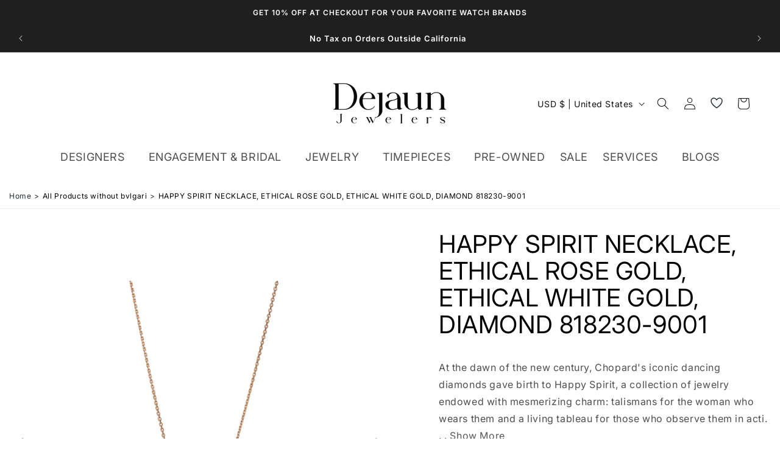

--- FILE ---
content_type: text/html; charset=utf-8
request_url: https://dejaun.com/products/chopard-happy-spirit-necklace-ethical-rose-gold-ethical-white-gold-diamond-818230-9001
body_size: 45814
content:
<!doctype html>
<html class="no-js" lang="en">
  <head>
    <meta charset="utf-8">
    <meta http-equiv="X-UA-Compatible" content="IE=edge">
    <meta name="viewport" content="width=device-width,initial-scale=1">
    <meta name="theme-color" content="">
    <link rel="canonical" href="https://dejaun.com/products/chopard-happy-spirit-necklace-ethical-rose-gold-ethical-white-gold-diamond-818230-9001">
    <link
      rel="preconnect"
      href="https://cdn.shopify.com"
      crossorigin
    >
    <!-- Affirm -->
    <script>
      var _affirm_config = {
         public_api_key: "MJQ0B6BEVJDPS0YG", /* Affirm Public API Key */
         script: "https://cdn1-sandbox.affirm.com/js/v2/affirm.js",
         session_id: "sID"
       };
       (function(l,g,m,e,a,f,b){var d,c=l[m]||{},h=document.createElement(f),n=document.getElementsByTagName(f)[0],k=function(a,b,c){return function(){a[b]._.push([c,arguments])}};c[e]=k(c,e,"set");d=c[e];c[a]={};c[a]._=[];d._=[];c[a][b]=k(c,a,b);a=0;for(b="set add save post open empty reset on off trigger ready setProduct".split(" ");a<b.length;a++)d[b[a]]=k(c,e,b[a]);a=0;for(b=["get","token","url","items"];a<b.length;a++)d[b[a]]=function(){};h.async=!0;h.src=g[f];n.parentNode.insertBefore(h,n);delete g[f];d(g);l[m]=c})(window,_affirm_config,"affirm","checkout","ui","script","ready");// Use your live public API Key and https://cdn1.affirm.com/js/v2/affirm.js script to point to Affirm production environment.
    </script>
    <!-- End Affirm -->
    <script src="https://analytics.ahrefs.com/analytics.js" data-key="R431WV+UN/ALv5q+7vhhfA" async></script>
    <!-- Google tag (gtag.js) -->
    <script async src="https://www.googletagmanager.com/gtag/js?id=G-M00VTXCV3J"></script>
    <script>
      window.dataLayer = window.dataLayer || [];
      function gtag(){dataLayer.push(arguments);}
      gtag('js', new Date());

      gtag('config', 'G-M00VTXCV3J');
    </script>

    <!-- Google Tag Manager -->
    <script>
      (function(w,d,s,l,i){w[l]=w[l]||[];w[l].push({'gtm.start':
      new Date().getTime(),event:'gtm.js'});var f=d.getElementsByTagName(s)[0],
      j=d.createElement(s),dl=l!='dataLayer'?'&l='+l:'';j.async=true;j.src=
      'https://www.googletagmanager.com/gtm.js?id='+i+dl;f.parentNode.insertBefore(j,f);
      })(window,document,'script','dataLayer','GTM-ML4F98');
    </script>
    <!-- End Google Tag Manager -->
    <!-- start clarity code -->
<script type="text/javascript">
    (function(c,l,a,r,i,t,y){
        c[a]=c[a]||function(){(c[a].q=c[a].q||[]).push(arguments)};
        t=l.createElement(r);t.async=1;t.src="https://www.clarity.ms/tag/"+i;
        y=l.getElementsByTagName(r)[0];y.parentNode.insertBefore(t,y);
    })(window, document, "clarity", "script", "t0d0hxo4da");
</script>
<!-- End clarity code -->
    <!-- JSA Added Google Tags -->
    <!-- Google Tag Manager -->
    <script>
      (function(w,d,s,l,i){w[l]=w[l]||[];w[l].push({'gtm.start':
      new Date().getTime(),event:'gtm.js'});var f=d.getElementsByTagName(s)[0],
      j=d.createElement(s),dl=l!='dataLayer'?'&l='+l:'';j.async=true;j.src=
      'https://www.googletagmanager.com/gtm.js?id='+i+dl;f.parentNode.insertBefore(j,f);
      })(window,document,'script','dataLayer','GTM-KM5PGZ2Z');
    </script>
    <!-- End Google Tag Manager -->
    <!-- JSA End Google Tags --><link
        rel="icon"
        type="image/png"
        href="//dejaun.com/cdn/shop/files/dejaun_favicon_copy.png?crop=center&height=32&v=1712602165&width=32"
      ><link
        rel="preconnect"
        href="https://fonts.shopifycdn.com"
        crossorigin
      ><title>
      HAPPY SPIRIT NECKLACE, ETHICAL ROSE GOLD, ETHICAL WHITE GOLD, DIAMOND 

        &ndash; Dejaun Jewelers</title>

    
      <meta name="description" content="At the dawn of the new century, Chopard&#39;s iconic dancing diamonds gave birth to Happy Spirit, a collection of jewelry endowed with mesmerizing charm: tal...">
    

    

<meta property="og:site_name" content="Dejaun Jewelers">
<meta property="og:url" content="https://dejaun.com/products/chopard-happy-spirit-necklace-ethical-rose-gold-ethical-white-gold-diamond-818230-9001">
<meta property="og:title" content="HAPPY SPIRIT NECKLACE, ETHICAL ROSE GOLD, ETHICAL WHITE GOLD, DIAMOND ">
<meta property="og:type" content="product">
<meta property="og:description" content="At the dawn of the new century, Chopard&#39;s iconic dancing diamonds gave birth to Happy Spirit, a collection of jewelry endowed with mesmerizing charm: talismans for the woman who wears them and a living tableau for those who observe them in action. Little Diamonds Do Great Things. METAL: 18k white and rose gold WHITE DI"><meta property="og:image" content="http://dejaun.com/cdn/shop/files/818230-9001_01_c95692dc-1cbc-4c97-afcb-06e262622af3.png?v=1748884021">
  <meta property="og:image:secure_url" content="https://dejaun.com/cdn/shop/files/818230-9001_01_c95692dc-1cbc-4c97-afcb-06e262622af3.png?v=1748884021">
  <meta property="og:image:width" content="1920">
  <meta property="og:image:height" content="1920"><meta property="og:price:amount" content="3,570.00">
  <meta property="og:price:currency" content="USD"><meta name="twitter:card" content="summary_large_image">
<meta name="twitter:title" content="HAPPY SPIRIT NECKLACE, ETHICAL ROSE GOLD, ETHICAL WHITE GOLD, DIAMOND ">
<meta name="twitter:description" content="At the dawn of the new century, Chopard&#39;s iconic dancing diamonds gave birth to Happy Spirit, a collection of jewelry endowed with mesmerizing charm: talismans for the woman who wears them and a living tableau for those who observe them in action. Little Diamonds Do Great Things. METAL: 18k white and rose gold WHITE DI">


    <script src="//dejaun.com/cdn/shop/t/3/assets/constants.js?v=58251544750838685771684307904" defer="defer"></script>
    <script src="//dejaun.com/cdn/shop/t/3/assets/pubsub.js?v=158357773527763999511684307905" defer="defer"></script>
    <script src="//dejaun.com/cdn/shop/t/3/assets/global.js?v=132836386113133369541684307905" defer="defer"></script>
    <script src="//dejaun.com/cdn/shop/t/3/assets/custom.js?v=89969037950679736081691481425" defer="defer"></script><script>window.performance && window.performance.mark && window.performance.mark('shopify.content_for_header.start');</script><meta name="facebook-domain-verification" content="7ruqiuy7unjgp4utb1zvgix6f7fslp">
<meta name="google-site-verification" content="DQesmXShMblsIWn7K59FSf7Rv_4th-Wsl98ElJPXCUw">
<meta id="shopify-digital-wallet" name="shopify-digital-wallet" content="/75991023927/digital_wallets/dialog">
<meta name="shopify-checkout-api-token" content="140a5101b9520756bab03848cfe26034">
<link rel="alternate" type="application/json+oembed" href="https://dejaun.com/products/chopard-happy-spirit-necklace-ethical-rose-gold-ethical-white-gold-diamond-818230-9001.oembed">
<script async="async" src="/checkouts/internal/preloads.js?locale=en-US"></script>
<link rel="preconnect" href="https://shop.app" crossorigin="anonymous">
<script async="async" src="https://shop.app/checkouts/internal/preloads.js?locale=en-US&shop_id=75991023927" crossorigin="anonymous"></script>
<script id="apple-pay-shop-capabilities" type="application/json">{"shopId":75991023927,"countryCode":"US","currencyCode":"USD","merchantCapabilities":["supports3DS"],"merchantId":"gid:\/\/shopify\/Shop\/75991023927","merchantName":"Dejaun Jewelers","requiredBillingContactFields":["postalAddress","email"],"requiredShippingContactFields":["postalAddress","email"],"shippingType":"shipping","supportedNetworks":["visa","masterCard","amex","discover","elo","jcb"],"total":{"type":"pending","label":"Dejaun Jewelers","amount":"1.00"},"shopifyPaymentsEnabled":true,"supportsSubscriptions":true}</script>
<script id="shopify-features" type="application/json">{"accessToken":"140a5101b9520756bab03848cfe26034","betas":["rich-media-storefront-analytics"],"domain":"dejaun.com","predictiveSearch":true,"shopId":75991023927,"locale":"en"}</script>
<script>var Shopify = Shopify || {};
Shopify.shop = "dejaun-jewelers-store.myshopify.com";
Shopify.locale = "en";
Shopify.currency = {"active":"USD","rate":"1.0"};
Shopify.country = "US";
Shopify.theme = {"name":"Dejaunjewelers","id":150430056759,"schema_name":"Dawn","schema_version":"9.0.0","theme_store_id":null,"role":"main"};
Shopify.theme.handle = "null";
Shopify.theme.style = {"id":null,"handle":null};
Shopify.cdnHost = "dejaun.com/cdn";
Shopify.routes = Shopify.routes || {};
Shopify.routes.root = "/";</script>
<script type="module">!function(o){(o.Shopify=o.Shopify||{}).modules=!0}(window);</script>
<script>!function(o){function n(){var o=[];function n(){o.push(Array.prototype.slice.apply(arguments))}return n.q=o,n}var t=o.Shopify=o.Shopify||{};t.loadFeatures=n(),t.autoloadFeatures=n()}(window);</script>
<script>
  window.ShopifyPay = window.ShopifyPay || {};
  window.ShopifyPay.apiHost = "shop.app\/pay";
  window.ShopifyPay.redirectState = null;
</script>
<script id="shop-js-analytics" type="application/json">{"pageType":"product"}</script>
<script defer="defer" async type="module" src="//dejaun.com/cdn/shopifycloud/shop-js/modules/v2/client.init-shop-cart-sync_BdyHc3Nr.en.esm.js"></script>
<script defer="defer" async type="module" src="//dejaun.com/cdn/shopifycloud/shop-js/modules/v2/chunk.common_Daul8nwZ.esm.js"></script>
<script type="module">
  await import("//dejaun.com/cdn/shopifycloud/shop-js/modules/v2/client.init-shop-cart-sync_BdyHc3Nr.en.esm.js");
await import("//dejaun.com/cdn/shopifycloud/shop-js/modules/v2/chunk.common_Daul8nwZ.esm.js");

  window.Shopify.SignInWithShop?.initShopCartSync?.({"fedCMEnabled":true,"windoidEnabled":true});

</script>
<script defer="defer" async type="module" src="//dejaun.com/cdn/shopifycloud/shop-js/modules/v2/client.payment-terms_MV4M3zvL.en.esm.js"></script>
<script defer="defer" async type="module" src="//dejaun.com/cdn/shopifycloud/shop-js/modules/v2/chunk.common_Daul8nwZ.esm.js"></script>
<script defer="defer" async type="module" src="//dejaun.com/cdn/shopifycloud/shop-js/modules/v2/chunk.modal_CQq8HTM6.esm.js"></script>
<script type="module">
  await import("//dejaun.com/cdn/shopifycloud/shop-js/modules/v2/client.payment-terms_MV4M3zvL.en.esm.js");
await import("//dejaun.com/cdn/shopifycloud/shop-js/modules/v2/chunk.common_Daul8nwZ.esm.js");
await import("//dejaun.com/cdn/shopifycloud/shop-js/modules/v2/chunk.modal_CQq8HTM6.esm.js");

  
</script>
<script>
  window.Shopify = window.Shopify || {};
  if (!window.Shopify.featureAssets) window.Shopify.featureAssets = {};
  window.Shopify.featureAssets['shop-js'] = {"shop-cart-sync":["modules/v2/client.shop-cart-sync_QYOiDySF.en.esm.js","modules/v2/chunk.common_Daul8nwZ.esm.js"],"init-fed-cm":["modules/v2/client.init-fed-cm_DchLp9rc.en.esm.js","modules/v2/chunk.common_Daul8nwZ.esm.js"],"shop-button":["modules/v2/client.shop-button_OV7bAJc5.en.esm.js","modules/v2/chunk.common_Daul8nwZ.esm.js"],"init-windoid":["modules/v2/client.init-windoid_DwxFKQ8e.en.esm.js","modules/v2/chunk.common_Daul8nwZ.esm.js"],"shop-cash-offers":["modules/v2/client.shop-cash-offers_DWtL6Bq3.en.esm.js","modules/v2/chunk.common_Daul8nwZ.esm.js","modules/v2/chunk.modal_CQq8HTM6.esm.js"],"shop-toast-manager":["modules/v2/client.shop-toast-manager_CX9r1SjA.en.esm.js","modules/v2/chunk.common_Daul8nwZ.esm.js"],"init-shop-email-lookup-coordinator":["modules/v2/client.init-shop-email-lookup-coordinator_UhKnw74l.en.esm.js","modules/v2/chunk.common_Daul8nwZ.esm.js"],"pay-button":["modules/v2/client.pay-button_DzxNnLDY.en.esm.js","modules/v2/chunk.common_Daul8nwZ.esm.js"],"avatar":["modules/v2/client.avatar_BTnouDA3.en.esm.js"],"init-shop-cart-sync":["modules/v2/client.init-shop-cart-sync_BdyHc3Nr.en.esm.js","modules/v2/chunk.common_Daul8nwZ.esm.js"],"shop-login-button":["modules/v2/client.shop-login-button_D8B466_1.en.esm.js","modules/v2/chunk.common_Daul8nwZ.esm.js","modules/v2/chunk.modal_CQq8HTM6.esm.js"],"init-customer-accounts-sign-up":["modules/v2/client.init-customer-accounts-sign-up_C8fpPm4i.en.esm.js","modules/v2/client.shop-login-button_D8B466_1.en.esm.js","modules/v2/chunk.common_Daul8nwZ.esm.js","modules/v2/chunk.modal_CQq8HTM6.esm.js"],"init-shop-for-new-customer-accounts":["modules/v2/client.init-shop-for-new-customer-accounts_CVTO0Ztu.en.esm.js","modules/v2/client.shop-login-button_D8B466_1.en.esm.js","modules/v2/chunk.common_Daul8nwZ.esm.js","modules/v2/chunk.modal_CQq8HTM6.esm.js"],"init-customer-accounts":["modules/v2/client.init-customer-accounts_dRgKMfrE.en.esm.js","modules/v2/client.shop-login-button_D8B466_1.en.esm.js","modules/v2/chunk.common_Daul8nwZ.esm.js","modules/v2/chunk.modal_CQq8HTM6.esm.js"],"shop-follow-button":["modules/v2/client.shop-follow-button_CkZpjEct.en.esm.js","modules/v2/chunk.common_Daul8nwZ.esm.js","modules/v2/chunk.modal_CQq8HTM6.esm.js"],"lead-capture":["modules/v2/client.lead-capture_BntHBhfp.en.esm.js","modules/v2/chunk.common_Daul8nwZ.esm.js","modules/v2/chunk.modal_CQq8HTM6.esm.js"],"checkout-modal":["modules/v2/client.checkout-modal_CfxcYbTm.en.esm.js","modules/v2/chunk.common_Daul8nwZ.esm.js","modules/v2/chunk.modal_CQq8HTM6.esm.js"],"shop-login":["modules/v2/client.shop-login_Da4GZ2H6.en.esm.js","modules/v2/chunk.common_Daul8nwZ.esm.js","modules/v2/chunk.modal_CQq8HTM6.esm.js"],"payment-terms":["modules/v2/client.payment-terms_MV4M3zvL.en.esm.js","modules/v2/chunk.common_Daul8nwZ.esm.js","modules/v2/chunk.modal_CQq8HTM6.esm.js"]};
</script>
<script>(function() {
  var isLoaded = false;
  function asyncLoad() {
    if (isLoaded) return;
    isLoaded = true;
    var urls = ["https:\/\/dropahint.love\/js\/script.js?shop=dejaun-jewelers-store.myshopify.com","https:\/\/cdn.shopify.com\/s\/files\/1\/0759\/9102\/3927\/t\/3\/assets\/affirmShopify.js?v=1703004075\u0026shop=dejaun-jewelers-store.myshopify.com","https:\/\/googlereview.gropulse.com\/get_widget?shop=dejaun-jewelers-store.myshopify.com"];
    for (var i = 0; i < urls.length; i++) {
      var s = document.createElement('script');
      s.type = 'text/javascript';
      s.async = true;
      s.src = urls[i];
      var x = document.getElementsByTagName('script')[0];
      x.parentNode.insertBefore(s, x);
    }
  };
  if(window.attachEvent) {
    window.attachEvent('onload', asyncLoad);
  } else {
    window.addEventListener('load', asyncLoad, false);
  }
})();</script>
<script id="__st">var __st={"a":75991023927,"offset":-25200,"reqid":"53d01bff-643d-4766-bc8b-4e3acbba76bd-1768976619","pageurl":"dejaun.com\/products\/chopard-happy-spirit-necklace-ethical-rose-gold-ethical-white-gold-diamond-818230-9001","u":"2018d7a5b0ea","p":"product","rtyp":"product","rid":9585494098231};</script>
<script>window.ShopifyPaypalV4VisibilityTracking = true;</script>
<script id="captcha-bootstrap">!function(){'use strict';const t='contact',e='account',n='new_comment',o=[[t,t],['blogs',n],['comments',n],[t,'customer']],c=[[e,'customer_login'],[e,'guest_login'],[e,'recover_customer_password'],[e,'create_customer']],r=t=>t.map((([t,e])=>`form[action*='/${t}']:not([data-nocaptcha='true']) input[name='form_type'][value='${e}']`)).join(','),a=t=>()=>t?[...document.querySelectorAll(t)].map((t=>t.form)):[];function s(){const t=[...o],e=r(t);return a(e)}const i='password',u='form_key',d=['recaptcha-v3-token','g-recaptcha-response','h-captcha-response',i],f=()=>{try{return window.sessionStorage}catch{return}},m='__shopify_v',_=t=>t.elements[u];function p(t,e,n=!1){try{const o=window.sessionStorage,c=JSON.parse(o.getItem(e)),{data:r}=function(t){const{data:e,action:n}=t;return t[m]||n?{data:e,action:n}:{data:t,action:n}}(c);for(const[e,n]of Object.entries(r))t.elements[e]&&(t.elements[e].value=n);n&&o.removeItem(e)}catch(o){console.error('form repopulation failed',{error:o})}}const l='form_type',E='cptcha';function T(t){t.dataset[E]=!0}const w=window,h=w.document,L='Shopify',v='ce_forms',y='captcha';let A=!1;((t,e)=>{const n=(g='f06e6c50-85a8-45c8-87d0-21a2b65856fe',I='https://cdn.shopify.com/shopifycloud/storefront-forms-hcaptcha/ce_storefront_forms_captcha_hcaptcha.v1.5.2.iife.js',D={infoText:'Protected by hCaptcha',privacyText:'Privacy',termsText:'Terms'},(t,e,n)=>{const o=w[L][v],c=o.bindForm;if(c)return c(t,g,e,D).then(n);var r;o.q.push([[t,g,e,D],n]),r=I,A||(h.body.append(Object.assign(h.createElement('script'),{id:'captcha-provider',async:!0,src:r})),A=!0)});var g,I,D;w[L]=w[L]||{},w[L][v]=w[L][v]||{},w[L][v].q=[],w[L][y]=w[L][y]||{},w[L][y].protect=function(t,e){n(t,void 0,e),T(t)},Object.freeze(w[L][y]),function(t,e,n,w,h,L){const[v,y,A,g]=function(t,e,n){const i=e?o:[],u=t?c:[],d=[...i,...u],f=r(d),m=r(i),_=r(d.filter((([t,e])=>n.includes(e))));return[a(f),a(m),a(_),s()]}(w,h,L),I=t=>{const e=t.target;return e instanceof HTMLFormElement?e:e&&e.form},D=t=>v().includes(t);t.addEventListener('submit',(t=>{const e=I(t);if(!e)return;const n=D(e)&&!e.dataset.hcaptchaBound&&!e.dataset.recaptchaBound,o=_(e),c=g().includes(e)&&(!o||!o.value);(n||c)&&t.preventDefault(),c&&!n&&(function(t){try{if(!f())return;!function(t){const e=f();if(!e)return;const n=_(t);if(!n)return;const o=n.value;o&&e.removeItem(o)}(t);const e=Array.from(Array(32),(()=>Math.random().toString(36)[2])).join('');!function(t,e){_(t)||t.append(Object.assign(document.createElement('input'),{type:'hidden',name:u})),t.elements[u].value=e}(t,e),function(t,e){const n=f();if(!n)return;const o=[...t.querySelectorAll(`input[type='${i}']`)].map((({name:t})=>t)),c=[...d,...o],r={};for(const[a,s]of new FormData(t).entries())c.includes(a)||(r[a]=s);n.setItem(e,JSON.stringify({[m]:1,action:t.action,data:r}))}(t,e)}catch(e){console.error('failed to persist form',e)}}(e),e.submit())}));const S=(t,e)=>{t&&!t.dataset[E]&&(n(t,e.some((e=>e===t))),T(t))};for(const o of['focusin','change'])t.addEventListener(o,(t=>{const e=I(t);D(e)&&S(e,y())}));const B=e.get('form_key'),M=e.get(l),P=B&&M;t.addEventListener('DOMContentLoaded',(()=>{const t=y();if(P)for(const e of t)e.elements[l].value===M&&p(e,B);[...new Set([...A(),...v().filter((t=>'true'===t.dataset.shopifyCaptcha))])].forEach((e=>S(e,t)))}))}(h,new URLSearchParams(w.location.search),n,t,e,['guest_login'])})(!0,!0)}();</script>
<script integrity="sha256-4kQ18oKyAcykRKYeNunJcIwy7WH5gtpwJnB7kiuLZ1E=" data-source-attribution="shopify.loadfeatures" defer="defer" src="//dejaun.com/cdn/shopifycloud/storefront/assets/storefront/load_feature-a0a9edcb.js" crossorigin="anonymous"></script>
<script crossorigin="anonymous" defer="defer" src="//dejaun.com/cdn/shopifycloud/storefront/assets/shopify_pay/storefront-65b4c6d7.js?v=20250812"></script>
<script data-source-attribution="shopify.dynamic_checkout.dynamic.init">var Shopify=Shopify||{};Shopify.PaymentButton=Shopify.PaymentButton||{isStorefrontPortableWallets:!0,init:function(){window.Shopify.PaymentButton.init=function(){};var t=document.createElement("script");t.src="https://dejaun.com/cdn/shopifycloud/portable-wallets/latest/portable-wallets.en.js",t.type="module",document.head.appendChild(t)}};
</script>
<script data-source-attribution="shopify.dynamic_checkout.buyer_consent">
  function portableWalletsHideBuyerConsent(e){var t=document.getElementById("shopify-buyer-consent"),n=document.getElementById("shopify-subscription-policy-button");t&&n&&(t.classList.add("hidden"),t.setAttribute("aria-hidden","true"),n.removeEventListener("click",e))}function portableWalletsShowBuyerConsent(e){var t=document.getElementById("shopify-buyer-consent"),n=document.getElementById("shopify-subscription-policy-button");t&&n&&(t.classList.remove("hidden"),t.removeAttribute("aria-hidden"),n.addEventListener("click",e))}window.Shopify?.PaymentButton&&(window.Shopify.PaymentButton.hideBuyerConsent=portableWalletsHideBuyerConsent,window.Shopify.PaymentButton.showBuyerConsent=portableWalletsShowBuyerConsent);
</script>
<script data-source-attribution="shopify.dynamic_checkout.cart.bootstrap">document.addEventListener("DOMContentLoaded",(function(){function t(){return document.querySelector("shopify-accelerated-checkout-cart, shopify-accelerated-checkout")}if(t())Shopify.PaymentButton.init();else{new MutationObserver((function(e,n){t()&&(Shopify.PaymentButton.init(),n.disconnect())})).observe(document.body,{childList:!0,subtree:!0})}}));
</script>
<link id="shopify-accelerated-checkout-styles" rel="stylesheet" media="screen" href="https://dejaun.com/cdn/shopifycloud/portable-wallets/latest/accelerated-checkout-backwards-compat.css" crossorigin="anonymous">
<style id="shopify-accelerated-checkout-cart">
        #shopify-buyer-consent {
  margin-top: 1em;
  display: inline-block;
  width: 100%;
}

#shopify-buyer-consent.hidden {
  display: none;
}

#shopify-subscription-policy-button {
  background: none;
  border: none;
  padding: 0;
  text-decoration: underline;
  font-size: inherit;
  cursor: pointer;
}

#shopify-subscription-policy-button::before {
  box-shadow: none;
}

      </style>
<script id="sections-script" data-sections="main-product,related-products-slider,header,footer" defer="defer" src="//dejaun.com/cdn/shop/t/3/compiled_assets/scripts.js?v=21166"></script>
<script>window.performance && window.performance.mark && window.performance.mark('shopify.content_for_header.end');</script>


    <style data-shopify>
      @font-face {
  font-family: Inter;
  font-weight: 400;
  font-style: normal;
  font-display: swap;
  src: url("//dejaun.com/cdn/fonts/inter/inter_n4.b2a3f24c19b4de56e8871f609e73ca7f6d2e2bb9.woff2") format("woff2"),
       url("//dejaun.com/cdn/fonts/inter/inter_n4.af8052d517e0c9ffac7b814872cecc27ae1fa132.woff") format("woff");
}

      @font-face {
  font-family: Inter;
  font-weight: 700;
  font-style: normal;
  font-display: swap;
  src: url("//dejaun.com/cdn/fonts/inter/inter_n7.02711e6b374660cfc7915d1afc1c204e633421e4.woff2") format("woff2"),
       url("//dejaun.com/cdn/fonts/inter/inter_n7.6dab87426f6b8813070abd79972ceaf2f8d3b012.woff") format("woff");
}

      @font-face {
  font-family: Inter;
  font-weight: 400;
  font-style: italic;
  font-display: swap;
  src: url("//dejaun.com/cdn/fonts/inter/inter_i4.feae1981dda792ab80d117249d9c7e0f1017e5b3.woff2") format("woff2"),
       url("//dejaun.com/cdn/fonts/inter/inter_i4.62773b7113d5e5f02c71486623cf828884c85c6e.woff") format("woff");
}

      @font-face {
  font-family: Inter;
  font-weight: 700;
  font-style: italic;
  font-display: swap;
  src: url("//dejaun.com/cdn/fonts/inter/inter_i7.b377bcd4cc0f160622a22d638ae7e2cd9b86ea4c.woff2") format("woff2"),
       url("//dejaun.com/cdn/fonts/inter/inter_i7.7c69a6a34e3bb44fcf6f975857e13b9a9b25beb4.woff") format("woff");
}

      @font-face {
  font-family: Inter;
  font-weight: 600;
  font-style: normal;
  font-display: swap;
  src: url("//dejaun.com/cdn/fonts/inter/inter_n6.771af0474a71b3797eb38f3487d6fb79d43b6877.woff2") format("woff2"),
       url("//dejaun.com/cdn/fonts/inter/inter_n6.88c903d8f9e157d48b73b7777d0642925bcecde7.woff") format("woff");
}


      :root {
        --font-body-family: Inter, sans-serif;
        --font-body-style: normal;
        --font-body-weight: 400;
        --font-body-weight-bold: 700;

        --font-heading-family: Inter, sans-serif;
        --font-heading-style: normal;
        --font-heading-weight: 600;

        --font-body-scale: 1.0;
        --font-heading-scale: 1.0;

        --color-base-text: 18, 18, 18;
        --color-shadow: 18, 18, 18;
        --color-base-background-1: 255, 255, 255;
        --color-base-background-2: 243, 243, 243;
        --color-base-solid-button-labels: 255, 255, 255;
        --color-base-outline-button-labels: 18, 18, 18;
        --color-base-accent-1: 31, 31, 31;
        --color-base-accent-2: 51, 79, 180;
        --payment-terms-background-color: #ffffff;

        --gradient-base-background-1: #ffffff;
        --gradient-base-background-2: #f3f3f3;
        --gradient-base-accent-1: #1f1f1f;
        --gradient-base-accent-2: #334fb4;

        --media-padding: px;
        --media-border-opacity: 0.05;
        --media-border-width: 1px;
        --media-radius: 0px;
        --media-shadow-opacity: 0.0;
        --media-shadow-horizontal-offset: 0px;
        --media-shadow-vertical-offset: 4px;
        --media-shadow-blur-radius: 5px;
        --media-shadow-visible: 0;

        --page-width: 160rem;
        --page-width-margin: 0rem;

        --product-card-image-padding: 0.0rem;
        --product-card-corner-radius: 0.0rem;
        --product-card-text-alignment: left;
        --product-card-border-width: 0.0rem;
        --product-card-border-opacity: 0.1;
        --product-card-shadow-opacity: 0.0;
        --product-card-shadow-visible: 0;
        --product-card-shadow-horizontal-offset: 0.0rem;
        --product-card-shadow-vertical-offset: 0.4rem;
        --product-card-shadow-blur-radius: 0.5rem;

        --collection-card-image-padding: 0.0rem;
        --collection-card-corner-radius: 0.0rem;
        --collection-card-text-alignment: left;
        --collection-card-border-width: 0.0rem;
        --collection-card-border-opacity: 0.1;
        --collection-card-shadow-opacity: 0.0;
        --collection-card-shadow-visible: 0;
        --collection-card-shadow-horizontal-offset: 0.0rem;
        --collection-card-shadow-vertical-offset: 0.4rem;
        --collection-card-shadow-blur-radius: 0.5rem;

        --blog-card-image-padding: 0.0rem;
        --blog-card-corner-radius: 0.0rem;
        --blog-card-text-alignment: left;
        --blog-card-border-width: 0.0rem;
        --blog-card-border-opacity: 0.1;
        --blog-card-shadow-opacity: 0.0;
        --blog-card-shadow-visible: 0;
        --blog-card-shadow-horizontal-offset: 0.0rem;
        --blog-card-shadow-vertical-offset: 0.4rem;
        --blog-card-shadow-blur-radius: 0.5rem;

        --badge-corner-radius: 4.0rem;

        --popup-border-width: 1px;
        --popup-border-opacity: 0.1;
        --popup-corner-radius: 0px;
        --popup-shadow-opacity: 0.0;
        --popup-shadow-horizontal-offset: 0px;
        --popup-shadow-vertical-offset: 4px;
        --popup-shadow-blur-radius: 5px;

        --drawer-border-width: 1px;
        --drawer-border-opacity: 0.1;
        --drawer-shadow-opacity: 0.0;
        --drawer-shadow-horizontal-offset: 0px;
        --drawer-shadow-vertical-offset: 4px;
        --drawer-shadow-blur-radius: 5px;

        --spacing-sections-desktop: 0px;
        --spacing-sections-mobile: 0px;

        --grid-desktop-vertical-spacing: 8px;
        --grid-desktop-horizontal-spacing: 8px;
        --grid-mobile-vertical-spacing: 4px;
        --grid-mobile-horizontal-spacing: 4px;

        --text-boxes-border-opacity: 0.1;
        --text-boxes-border-width: 0px;
        --text-boxes-radius: 0px;
        --text-boxes-shadow-opacity: 0.0;
        --text-boxes-shadow-visible: 0;
        --text-boxes-shadow-horizontal-offset: 0px;
        --text-boxes-shadow-vertical-offset: 4px;
        --text-boxes-shadow-blur-radius: 5px;

        --buttons-radius: 4px;
        --buttons-radius-outset: 5px;
        --buttons-border-width: 1px;
        --buttons-border-opacity: 1.0;
        --buttons-shadow-opacity: 0.0;
        --buttons-shadow-visible: 0;
        --buttons-shadow-horizontal-offset: 0px;
        --buttons-shadow-vertical-offset: 4px;
        --buttons-shadow-blur-radius: 5px;
        --buttons-border-offset: 0.3px;

        --inputs-radius: 4px;
        --inputs-border-width: 1px;
        --inputs-border-opacity: 0.55;
        --inputs-shadow-opacity: 0.0;
        --inputs-shadow-horizontal-offset: 0px;
        --inputs-margin-offset: 0px;
        --inputs-shadow-vertical-offset: -6px;
        --inputs-shadow-blur-radius: 5px;
        --inputs-radius-outset: 5px;

        --variant-pills-radius: 40px;
        --variant-pills-border-width: 1px;
        --variant-pills-border-opacity: 0.55;
        --variant-pills-shadow-opacity: 0.0;
        --variant-pills-shadow-horizontal-offset: 0px;
        --variant-pills-shadow-vertical-offset: 4px;
        --variant-pills-shadow-blur-radius: 5px;
      }

      *,
      *::before,
      *::after {
        box-sizing: inherit;
      }

      html {
        box-sizing: border-box;
        font-size: calc(var(--font-body-scale) * 62.5%);
        height: 100%;
      }

      body {
        display: grid;
        grid-template-rows: auto auto 1fr auto;
        grid-template-columns: 100%;
        min-height: 100%;
        margin: 0;
        font-size: 1.5rem;
        letter-spacing: 0.06rem;
        line-height: calc(1 + 0.8 / var(--font-body-scale));
        font-family: var(--font-body-family);
        font-style: var(--font-body-style);
        font-weight: var(--font-body-weight);
      }

      @media screen and (min-width: 750px) {
        body {
          font-size: 1.6rem;
        }
      }
    </style>

    <link href="//dejaun.com/cdn/shop/t/3/assets/base.css?v=4218285307841058241733840549" rel="stylesheet" type="text/css" media="all" />
    <link href="//dejaun.com/cdn/shop/t/3/assets/custom.css?v=169275574232818765471750877517" rel="stylesheet" type="text/css" media="all" />
<link
        rel="preload"
        as="font"
        href="//dejaun.com/cdn/fonts/inter/inter_n4.b2a3f24c19b4de56e8871f609e73ca7f6d2e2bb9.woff2"
        type="font/woff2"
        crossorigin
      ><link
        rel="preload"
        as="font"
        href="//dejaun.com/cdn/fonts/inter/inter_n6.771af0474a71b3797eb38f3487d6fb79d43b6877.woff2"
        type="font/woff2"
        crossorigin
      ><link rel="preconnect" href="https://fonts.googleapis.com">
    <link rel="preconnect" href="https://fonts.gstatic.com" crossorigin>
    <link
      href="https://fonts.googleapis.com/css2?family=Lora&family=Merriweather:wght@300&display=swap"
      rel="stylesheet"
    ><link
        rel="stylesheet"
        href="//dejaun.com/cdn/shop/t/3/assets/component-predictive-search.css?v=118923337488134913561684307904"
        media="print"
        onload="this.media='all'"
      ><script>
      document.documentElement.className = document.documentElement.className.replace('no-js', 'js');
      if (Shopify.designMode) {
        document.documentElement.classList.add('shopify-design-mode');
      }
    </script>
    <script src="//dejaun.com/cdn/shop/t/3/assets/wishlist.js?v=171759007159989549901686642045" defer="defer"></script>





<script type="application/ld+json">
{
  "@context": "https://schema.org",
  "@type": "JewelryStore",
  "name": "Dejaun Jewelers",
  "image": "https:\/\/dejaun.com\/cdn\/shop\/files\/DJ_LOGO_BLACK_1_1_8ad9e646-9d06-41b6-9634-b1d7cd095a80.png?v=1728882612\u0026width=1200",
  "address": {
    "@type": "PostalAddress",
    "streetAddress": "6320 Topanga Canyon Blvd, Space 1650",
    "addressLocality": "Los Angeles",
    "addressRegion": "CA",
    "postalCode": "91367",
    "addressCountry": "US"
  },
  "telephone": "(818) 888-8292",
  "geo": {
    "@type": "GeoCoordinates",
    "latitude": "34.1837818",
    "longitude": "-118.8899103"
  },
  "openingHours": "Mo-Sa 11:00-17:00",
  "url": "https:\/\/dejaun.com"
}
</script>

  <link href="https://cdn.shopify.com/extensions/019bbb0b-29ec-790c-b453-d299194e9ee7/shopify-template-node-10/assets/four-column-style-two.css" rel="stylesheet" type="text/css" media="all">
<script src="https://cdn.shopify.com/extensions/19689677-6488-4a31-adf3-fcf4359c5fd9/forms-2295/assets/shopify-forms-loader.js" type="text/javascript" defer="defer"></script>
<link href="https://monorail-edge.shopifysvc.com" rel="dns-prefetch">
<script>(function(){if ("sendBeacon" in navigator && "performance" in window) {try {var session_token_from_headers = performance.getEntriesByType('navigation')[0].serverTiming.find(x => x.name == '_s').description;} catch {var session_token_from_headers = undefined;}var session_cookie_matches = document.cookie.match(/_shopify_s=([^;]*)/);var session_token_from_cookie = session_cookie_matches && session_cookie_matches.length === 2 ? session_cookie_matches[1] : "";var session_token = session_token_from_headers || session_token_from_cookie || "";function handle_abandonment_event(e) {var entries = performance.getEntries().filter(function(entry) {return /monorail-edge.shopifysvc.com/.test(entry.name);});if (!window.abandonment_tracked && entries.length === 0) {window.abandonment_tracked = true;var currentMs = Date.now();var navigation_start = performance.timing.navigationStart;var payload = {shop_id: 75991023927,url: window.location.href,navigation_start,duration: currentMs - navigation_start,session_token,page_type: "product"};window.navigator.sendBeacon("https://monorail-edge.shopifysvc.com/v1/produce", JSON.stringify({schema_id: "online_store_buyer_site_abandonment/1.1",payload: payload,metadata: {event_created_at_ms: currentMs,event_sent_at_ms: currentMs}}));}}window.addEventListener('pagehide', handle_abandonment_event);}}());</script>
<script id="web-pixels-manager-setup">(function e(e,d,r,n,o){if(void 0===o&&(o={}),!Boolean(null===(a=null===(i=window.Shopify)||void 0===i?void 0:i.analytics)||void 0===a?void 0:a.replayQueue)){var i,a;window.Shopify=window.Shopify||{};var t=window.Shopify;t.analytics=t.analytics||{};var s=t.analytics;s.replayQueue=[],s.publish=function(e,d,r){return s.replayQueue.push([e,d,r]),!0};try{self.performance.mark("wpm:start")}catch(e){}var l=function(){var e={modern:/Edge?\/(1{2}[4-9]|1[2-9]\d|[2-9]\d{2}|\d{4,})\.\d+(\.\d+|)|Firefox\/(1{2}[4-9]|1[2-9]\d|[2-9]\d{2}|\d{4,})\.\d+(\.\d+|)|Chrom(ium|e)\/(9{2}|\d{3,})\.\d+(\.\d+|)|(Maci|X1{2}).+ Version\/(15\.\d+|(1[6-9]|[2-9]\d|\d{3,})\.\d+)([,.]\d+|)( \(\w+\)|)( Mobile\/\w+|) Safari\/|Chrome.+OPR\/(9{2}|\d{3,})\.\d+\.\d+|(CPU[ +]OS|iPhone[ +]OS|CPU[ +]iPhone|CPU IPhone OS|CPU iPad OS)[ +]+(15[._]\d+|(1[6-9]|[2-9]\d|\d{3,})[._]\d+)([._]\d+|)|Android:?[ /-](13[3-9]|1[4-9]\d|[2-9]\d{2}|\d{4,})(\.\d+|)(\.\d+|)|Android.+Firefox\/(13[5-9]|1[4-9]\d|[2-9]\d{2}|\d{4,})\.\d+(\.\d+|)|Android.+Chrom(ium|e)\/(13[3-9]|1[4-9]\d|[2-9]\d{2}|\d{4,})\.\d+(\.\d+|)|SamsungBrowser\/([2-9]\d|\d{3,})\.\d+/,legacy:/Edge?\/(1[6-9]|[2-9]\d|\d{3,})\.\d+(\.\d+|)|Firefox\/(5[4-9]|[6-9]\d|\d{3,})\.\d+(\.\d+|)|Chrom(ium|e)\/(5[1-9]|[6-9]\d|\d{3,})\.\d+(\.\d+|)([\d.]+$|.*Safari\/(?![\d.]+ Edge\/[\d.]+$))|(Maci|X1{2}).+ Version\/(10\.\d+|(1[1-9]|[2-9]\d|\d{3,})\.\d+)([,.]\d+|)( \(\w+\)|)( Mobile\/\w+|) Safari\/|Chrome.+OPR\/(3[89]|[4-9]\d|\d{3,})\.\d+\.\d+|(CPU[ +]OS|iPhone[ +]OS|CPU[ +]iPhone|CPU IPhone OS|CPU iPad OS)[ +]+(10[._]\d+|(1[1-9]|[2-9]\d|\d{3,})[._]\d+)([._]\d+|)|Android:?[ /-](13[3-9]|1[4-9]\d|[2-9]\d{2}|\d{4,})(\.\d+|)(\.\d+|)|Mobile Safari.+OPR\/([89]\d|\d{3,})\.\d+\.\d+|Android.+Firefox\/(13[5-9]|1[4-9]\d|[2-9]\d{2}|\d{4,})\.\d+(\.\d+|)|Android.+Chrom(ium|e)\/(13[3-9]|1[4-9]\d|[2-9]\d{2}|\d{4,})\.\d+(\.\d+|)|Android.+(UC? ?Browser|UCWEB|U3)[ /]?(15\.([5-9]|\d{2,})|(1[6-9]|[2-9]\d|\d{3,})\.\d+)\.\d+|SamsungBrowser\/(5\.\d+|([6-9]|\d{2,})\.\d+)|Android.+MQ{2}Browser\/(14(\.(9|\d{2,})|)|(1[5-9]|[2-9]\d|\d{3,})(\.\d+|))(\.\d+|)|K[Aa][Ii]OS\/(3\.\d+|([4-9]|\d{2,})\.\d+)(\.\d+|)/},d=e.modern,r=e.legacy,n=navigator.userAgent;return n.match(d)?"modern":n.match(r)?"legacy":"unknown"}(),u="modern"===l?"modern":"legacy",c=(null!=n?n:{modern:"",legacy:""})[u],f=function(e){return[e.baseUrl,"/wpm","/b",e.hashVersion,"modern"===e.buildTarget?"m":"l",".js"].join("")}({baseUrl:d,hashVersion:r,buildTarget:u}),m=function(e){var d=e.version,r=e.bundleTarget,n=e.surface,o=e.pageUrl,i=e.monorailEndpoint;return{emit:function(e){var a=e.status,t=e.errorMsg,s=(new Date).getTime(),l=JSON.stringify({metadata:{event_sent_at_ms:s},events:[{schema_id:"web_pixels_manager_load/3.1",payload:{version:d,bundle_target:r,page_url:o,status:a,surface:n,error_msg:t},metadata:{event_created_at_ms:s}}]});if(!i)return console&&console.warn&&console.warn("[Web Pixels Manager] No Monorail endpoint provided, skipping logging."),!1;try{return self.navigator.sendBeacon.bind(self.navigator)(i,l)}catch(e){}var u=new XMLHttpRequest;try{return u.open("POST",i,!0),u.setRequestHeader("Content-Type","text/plain"),u.send(l),!0}catch(e){return console&&console.warn&&console.warn("[Web Pixels Manager] Got an unhandled error while logging to Monorail."),!1}}}}({version:r,bundleTarget:l,surface:e.surface,pageUrl:self.location.href,monorailEndpoint:e.monorailEndpoint});try{o.browserTarget=l,function(e){var d=e.src,r=e.async,n=void 0===r||r,o=e.onload,i=e.onerror,a=e.sri,t=e.scriptDataAttributes,s=void 0===t?{}:t,l=document.createElement("script"),u=document.querySelector("head"),c=document.querySelector("body");if(l.async=n,l.src=d,a&&(l.integrity=a,l.crossOrigin="anonymous"),s)for(var f in s)if(Object.prototype.hasOwnProperty.call(s,f))try{l.dataset[f]=s[f]}catch(e){}if(o&&l.addEventListener("load",o),i&&l.addEventListener("error",i),u)u.appendChild(l);else{if(!c)throw new Error("Did not find a head or body element to append the script");c.appendChild(l)}}({src:f,async:!0,onload:function(){if(!function(){var e,d;return Boolean(null===(d=null===(e=window.Shopify)||void 0===e?void 0:e.analytics)||void 0===d?void 0:d.initialized)}()){var d=window.webPixelsManager.init(e)||void 0;if(d){var r=window.Shopify.analytics;r.replayQueue.forEach((function(e){var r=e[0],n=e[1],o=e[2];d.publishCustomEvent(r,n,o)})),r.replayQueue=[],r.publish=d.publishCustomEvent,r.visitor=d.visitor,r.initialized=!0}}},onerror:function(){return m.emit({status:"failed",errorMsg:"".concat(f," has failed to load")})},sri:function(e){var d=/^sha384-[A-Za-z0-9+/=]+$/;return"string"==typeof e&&d.test(e)}(c)?c:"",scriptDataAttributes:o}),m.emit({status:"loading"})}catch(e){m.emit({status:"failed",errorMsg:(null==e?void 0:e.message)||"Unknown error"})}}})({shopId: 75991023927,storefrontBaseUrl: "https://dejaun.com",extensionsBaseUrl: "https://extensions.shopifycdn.com/cdn/shopifycloud/web-pixels-manager",monorailEndpoint: "https://monorail-edge.shopifysvc.com/unstable/produce_batch",surface: "storefront-renderer",enabledBetaFlags: ["2dca8a86"],webPixelsConfigList: [{"id":"1757217079","configuration":"{\"accountID\":\"dejaun-jewelers-store\"}","eventPayloadVersion":"v1","runtimeContext":"STRICT","scriptVersion":"5503eca56790d6863e31590c8c364ee3","type":"APP","apiClientId":12388204545,"privacyPurposes":["ANALYTICS","MARKETING","SALE_OF_DATA"],"dataSharingAdjustments":{"protectedCustomerApprovalScopes":["read_customer_email","read_customer_name","read_customer_personal_data","read_customer_phone"]}},{"id":"820085047","configuration":"{\"config\":\"{\\\"google_tag_ids\\\":[\\\"G-M00VTXCV3J\\\",\\\"AW-789989862\\\",\\\"GT-T9C3634\\\",\\\"G-H9DY2HVZ5K\\\",\\\"G-X3P793KT0H\\\"],\\\"target_country\\\":\\\"US\\\",\\\"gtag_events\\\":[{\\\"type\\\":\\\"search\\\",\\\"action_label\\\":[\\\"G-M00VTXCV3J\\\",\\\"AW-789989862\\\/y_HRCMuCgIsbEOaT2fgC\\\",\\\"G-H9DY2HVZ5K\\\",\\\"G-X3P793KT0H\\\"]},{\\\"type\\\":\\\"begin_checkout\\\",\\\"action_label\\\":[\\\"G-M00VTXCV3J\\\",\\\"AW-789989862\\\/HDaVCPrV_4obEOaT2fgC\\\",\\\"G-H9DY2HVZ5K\\\",\\\"G-X3P793KT0H\\\"]},{\\\"type\\\":\\\"view_item\\\",\\\"action_label\\\":[\\\"G-M00VTXCV3J\\\",\\\"AW-789989862\\\/YhalCMiCgIsbEOaT2fgC\\\",\\\"MC-3TNQSX1HZZ\\\",\\\"G-H9DY2HVZ5K\\\",\\\"G-X3P793KT0H\\\"]},{\\\"type\\\":\\\"purchase\\\",\\\"action_label\\\":[\\\"G-M00VTXCV3J\\\",\\\"AW-789989862\\\/hI-yCPfV_4obEOaT2fgC\\\",\\\"MC-3TNQSX1HZZ\\\",\\\"G-H9DY2HVZ5K\\\",\\\"G-X3P793KT0H\\\"]},{\\\"type\\\":\\\"page_view\\\",\\\"action_label\\\":[\\\"G-M00VTXCV3J\\\",\\\"AW-789989862\\\/0EIgCMWCgIsbEOaT2fgC\\\",\\\"MC-3TNQSX1HZZ\\\",\\\"G-H9DY2HVZ5K\\\",\\\"G-X3P793KT0H\\\"]},{\\\"type\\\":\\\"add_payment_info\\\",\\\"action_label\\\":[\\\"G-M00VTXCV3J\\\",\\\"AW-789989862\\\/P6dvCM6CgIsbEOaT2fgC\\\",\\\"G-H9DY2HVZ5K\\\",\\\"G-X3P793KT0H\\\"]},{\\\"type\\\":\\\"add_to_cart\\\",\\\"action_label\\\":[\\\"G-M00VTXCV3J\\\",\\\"AW-789989862\\\/ExzLCP3V_4obEOaT2fgC\\\",\\\"G-H9DY2HVZ5K\\\",\\\"G-X3P793KT0H\\\"]}],\\\"enable_monitoring_mode\\\":false}\"}","eventPayloadVersion":"v1","runtimeContext":"OPEN","scriptVersion":"b2a88bafab3e21179ed38636efcd8a93","type":"APP","apiClientId":1780363,"privacyPurposes":[],"dataSharingAdjustments":{"protectedCustomerApprovalScopes":["read_customer_address","read_customer_email","read_customer_name","read_customer_personal_data","read_customer_phone"]}},{"id":"235471159","configuration":"{\"pixel_id\":\"1247810922539598\",\"pixel_type\":\"facebook_pixel\",\"metaapp_system_user_token\":\"-\"}","eventPayloadVersion":"v1","runtimeContext":"OPEN","scriptVersion":"ca16bc87fe92b6042fbaa3acc2fbdaa6","type":"APP","apiClientId":2329312,"privacyPurposes":["ANALYTICS","MARKETING","SALE_OF_DATA"],"dataSharingAdjustments":{"protectedCustomerApprovalScopes":["read_customer_address","read_customer_email","read_customer_name","read_customer_personal_data","read_customer_phone"]}},{"id":"shopify-app-pixel","configuration":"{}","eventPayloadVersion":"v1","runtimeContext":"STRICT","scriptVersion":"0450","apiClientId":"shopify-pixel","type":"APP","privacyPurposes":["ANALYTICS","MARKETING"]},{"id":"shopify-custom-pixel","eventPayloadVersion":"v1","runtimeContext":"LAX","scriptVersion":"0450","apiClientId":"shopify-pixel","type":"CUSTOM","privacyPurposes":["ANALYTICS","MARKETING"]}],isMerchantRequest: false,initData: {"shop":{"name":"Dejaun Jewelers","paymentSettings":{"currencyCode":"USD"},"myshopifyDomain":"dejaun-jewelers-store.myshopify.com","countryCode":"US","storefrontUrl":"https:\/\/dejaun.com"},"customer":null,"cart":null,"checkout":null,"productVariants":[{"price":{"amount":3570.0,"currencyCode":"USD"},"product":{"title":"HAPPY SPIRIT NECKLACE, ETHICAL ROSE GOLD, ETHICAL WHITE GOLD, DIAMOND 818230-9001","vendor":"Chopard","id":"9585494098231","untranslatedTitle":"HAPPY SPIRIT NECKLACE, ETHICAL ROSE GOLD, ETHICAL WHITE GOLD, DIAMOND 818230-9001","url":"\/products\/chopard-happy-spirit-necklace-ethical-rose-gold-ethical-white-gold-diamond-818230-9001","type":"Necklaces"},"id":"49020718514487","image":{"src":"\/\/dejaun.com\/cdn\/shop\/files\/818230-9001_01_c95692dc-1cbc-4c97-afcb-06e262622af3.png?v=1748884021"},"sku":"818230-9001","title":"Default Title","untranslatedTitle":"Default Title"}],"purchasingCompany":null},},"https://dejaun.com/cdn","fcfee988w5aeb613cpc8e4bc33m6693e112",{"modern":"","legacy":""},{"shopId":"75991023927","storefrontBaseUrl":"https:\/\/dejaun.com","extensionBaseUrl":"https:\/\/extensions.shopifycdn.com\/cdn\/shopifycloud\/web-pixels-manager","surface":"storefront-renderer","enabledBetaFlags":"[\"2dca8a86\"]","isMerchantRequest":"false","hashVersion":"fcfee988w5aeb613cpc8e4bc33m6693e112","publish":"custom","events":"[[\"page_viewed\",{}],[\"product_viewed\",{\"productVariant\":{\"price\":{\"amount\":3570.0,\"currencyCode\":\"USD\"},\"product\":{\"title\":\"HAPPY SPIRIT NECKLACE, ETHICAL ROSE GOLD, ETHICAL WHITE GOLD, DIAMOND 818230-9001\",\"vendor\":\"Chopard\",\"id\":\"9585494098231\",\"untranslatedTitle\":\"HAPPY SPIRIT NECKLACE, ETHICAL ROSE GOLD, ETHICAL WHITE GOLD, DIAMOND 818230-9001\",\"url\":\"\/products\/chopard-happy-spirit-necklace-ethical-rose-gold-ethical-white-gold-diamond-818230-9001\",\"type\":\"Necklaces\"},\"id\":\"49020718514487\",\"image\":{\"src\":\"\/\/dejaun.com\/cdn\/shop\/files\/818230-9001_01_c95692dc-1cbc-4c97-afcb-06e262622af3.png?v=1748884021\"},\"sku\":\"818230-9001\",\"title\":\"Default Title\",\"untranslatedTitle\":\"Default Title\"}}]]"});</script><script>
  window.ShopifyAnalytics = window.ShopifyAnalytics || {};
  window.ShopifyAnalytics.meta = window.ShopifyAnalytics.meta || {};
  window.ShopifyAnalytics.meta.currency = 'USD';
  var meta = {"product":{"id":9585494098231,"gid":"gid:\/\/shopify\/Product\/9585494098231","vendor":"Chopard","type":"Necklaces","handle":"chopard-happy-spirit-necklace-ethical-rose-gold-ethical-white-gold-diamond-818230-9001","variants":[{"id":49020718514487,"price":357000,"name":"HAPPY SPIRIT NECKLACE, ETHICAL ROSE GOLD, ETHICAL WHITE GOLD, DIAMOND 818230-9001","public_title":null,"sku":"818230-9001"}],"remote":false},"page":{"pageType":"product","resourceType":"product","resourceId":9585494098231,"requestId":"53d01bff-643d-4766-bc8b-4e3acbba76bd-1768976619"}};
  for (var attr in meta) {
    window.ShopifyAnalytics.meta[attr] = meta[attr];
  }
</script>
<script class="analytics">
  (function () {
    var customDocumentWrite = function(content) {
      var jquery = null;

      if (window.jQuery) {
        jquery = window.jQuery;
      } else if (window.Checkout && window.Checkout.$) {
        jquery = window.Checkout.$;
      }

      if (jquery) {
        jquery('body').append(content);
      }
    };

    var hasLoggedConversion = function(token) {
      if (token) {
        return document.cookie.indexOf('loggedConversion=' + token) !== -1;
      }
      return false;
    }

    var setCookieIfConversion = function(token) {
      if (token) {
        var twoMonthsFromNow = new Date(Date.now());
        twoMonthsFromNow.setMonth(twoMonthsFromNow.getMonth() + 2);

        document.cookie = 'loggedConversion=' + token + '; expires=' + twoMonthsFromNow;
      }
    }

    var trekkie = window.ShopifyAnalytics.lib = window.trekkie = window.trekkie || [];
    if (trekkie.integrations) {
      return;
    }
    trekkie.methods = [
      'identify',
      'page',
      'ready',
      'track',
      'trackForm',
      'trackLink'
    ];
    trekkie.factory = function(method) {
      return function() {
        var args = Array.prototype.slice.call(arguments);
        args.unshift(method);
        trekkie.push(args);
        return trekkie;
      };
    };
    for (var i = 0; i < trekkie.methods.length; i++) {
      var key = trekkie.methods[i];
      trekkie[key] = trekkie.factory(key);
    }
    trekkie.load = function(config) {
      trekkie.config = config || {};
      trekkie.config.initialDocumentCookie = document.cookie;
      var first = document.getElementsByTagName('script')[0];
      var script = document.createElement('script');
      script.type = 'text/javascript';
      script.onerror = function(e) {
        var scriptFallback = document.createElement('script');
        scriptFallback.type = 'text/javascript';
        scriptFallback.onerror = function(error) {
                var Monorail = {
      produce: function produce(monorailDomain, schemaId, payload) {
        var currentMs = new Date().getTime();
        var event = {
          schema_id: schemaId,
          payload: payload,
          metadata: {
            event_created_at_ms: currentMs,
            event_sent_at_ms: currentMs
          }
        };
        return Monorail.sendRequest("https://" + monorailDomain + "/v1/produce", JSON.stringify(event));
      },
      sendRequest: function sendRequest(endpointUrl, payload) {
        // Try the sendBeacon API
        if (window && window.navigator && typeof window.navigator.sendBeacon === 'function' && typeof window.Blob === 'function' && !Monorail.isIos12()) {
          var blobData = new window.Blob([payload], {
            type: 'text/plain'
          });

          if (window.navigator.sendBeacon(endpointUrl, blobData)) {
            return true;
          } // sendBeacon was not successful

        } // XHR beacon

        var xhr = new XMLHttpRequest();

        try {
          xhr.open('POST', endpointUrl);
          xhr.setRequestHeader('Content-Type', 'text/plain');
          xhr.send(payload);
        } catch (e) {
          console.log(e);
        }

        return false;
      },
      isIos12: function isIos12() {
        return window.navigator.userAgent.lastIndexOf('iPhone; CPU iPhone OS 12_') !== -1 || window.navigator.userAgent.lastIndexOf('iPad; CPU OS 12_') !== -1;
      }
    };
    Monorail.produce('monorail-edge.shopifysvc.com',
      'trekkie_storefront_load_errors/1.1',
      {shop_id: 75991023927,
      theme_id: 150430056759,
      app_name: "storefront",
      context_url: window.location.href,
      source_url: "//dejaun.com/cdn/s/trekkie.storefront.cd680fe47e6c39ca5d5df5f0a32d569bc48c0f27.min.js"});

        };
        scriptFallback.async = true;
        scriptFallback.src = '//dejaun.com/cdn/s/trekkie.storefront.cd680fe47e6c39ca5d5df5f0a32d569bc48c0f27.min.js';
        first.parentNode.insertBefore(scriptFallback, first);
      };
      script.async = true;
      script.src = '//dejaun.com/cdn/s/trekkie.storefront.cd680fe47e6c39ca5d5df5f0a32d569bc48c0f27.min.js';
      first.parentNode.insertBefore(script, first);
    };
    trekkie.load(
      {"Trekkie":{"appName":"storefront","development":false,"defaultAttributes":{"shopId":75991023927,"isMerchantRequest":null,"themeId":150430056759,"themeCityHash":"1709732337244502961","contentLanguage":"en","currency":"USD","eventMetadataId":"d5b25b42-4de6-4a81-b2cf-7edb7686ec99"},"isServerSideCookieWritingEnabled":true,"monorailRegion":"shop_domain","enabledBetaFlags":["65f19447"]},"Session Attribution":{},"S2S":{"facebookCapiEnabled":true,"source":"trekkie-storefront-renderer","apiClientId":580111}}
    );

    var loaded = false;
    trekkie.ready(function() {
      if (loaded) return;
      loaded = true;

      window.ShopifyAnalytics.lib = window.trekkie;

      var originalDocumentWrite = document.write;
      document.write = customDocumentWrite;
      try { window.ShopifyAnalytics.merchantGoogleAnalytics.call(this); } catch(error) {};
      document.write = originalDocumentWrite;

      window.ShopifyAnalytics.lib.page(null,{"pageType":"product","resourceType":"product","resourceId":9585494098231,"requestId":"53d01bff-643d-4766-bc8b-4e3acbba76bd-1768976619","shopifyEmitted":true});

      var match = window.location.pathname.match(/checkouts\/(.+)\/(thank_you|post_purchase)/)
      var token = match? match[1]: undefined;
      if (!hasLoggedConversion(token)) {
        setCookieIfConversion(token);
        window.ShopifyAnalytics.lib.track("Viewed Product",{"currency":"USD","variantId":49020718514487,"productId":9585494098231,"productGid":"gid:\/\/shopify\/Product\/9585494098231","name":"HAPPY SPIRIT NECKLACE, ETHICAL ROSE GOLD, ETHICAL WHITE GOLD, DIAMOND 818230-9001","price":"3570.00","sku":"818230-9001","brand":"Chopard","variant":null,"category":"Necklaces","nonInteraction":true,"remote":false},undefined,undefined,{"shopifyEmitted":true});
      window.ShopifyAnalytics.lib.track("monorail:\/\/trekkie_storefront_viewed_product\/1.1",{"currency":"USD","variantId":49020718514487,"productId":9585494098231,"productGid":"gid:\/\/shopify\/Product\/9585494098231","name":"HAPPY SPIRIT NECKLACE, ETHICAL ROSE GOLD, ETHICAL WHITE GOLD, DIAMOND 818230-9001","price":"3570.00","sku":"818230-9001","brand":"Chopard","variant":null,"category":"Necklaces","nonInteraction":true,"remote":false,"referer":"https:\/\/dejaun.com\/products\/chopard-happy-spirit-necklace-ethical-rose-gold-ethical-white-gold-diamond-818230-9001"});
      }
    });


        var eventsListenerScript = document.createElement('script');
        eventsListenerScript.async = true;
        eventsListenerScript.src = "//dejaun.com/cdn/shopifycloud/storefront/assets/shop_events_listener-3da45d37.js";
        document.getElementsByTagName('head')[0].appendChild(eventsListenerScript);

})();</script>
<script
  defer
  src="https://dejaun.com/cdn/shopifycloud/perf-kit/shopify-perf-kit-3.0.4.min.js"
  data-application="storefront-renderer"
  data-shop-id="75991023927"
  data-render-region="gcp-us-central1"
  data-page-type="product"
  data-theme-instance-id="150430056759"
  data-theme-name="Dawn"
  data-theme-version="9.0.0"
  data-monorail-region="shop_domain"
  data-resource-timing-sampling-rate="10"
  data-shs="true"
  data-shs-beacon="true"
  data-shs-export-with-fetch="true"
  data-shs-logs-sample-rate="1"
  data-shs-beacon-endpoint="https://dejaun.com/api/collect"
></script>
</head>

  <body class="gradient">
    <a class="skip-to-content-link button visually-hidden" href="#MainContent">
      Skip to content
    </a><!-- BEGIN sections: header-group -->
<div id="shopify-section-sections--19154279858487__06637664-c5b2-4300-9bb5-19ae3865daeb" class="shopify-section shopify-section-group-header-group"><link href="//dejaun.com/cdn/shop/t/3/assets/component-announcement-slider.css?v=24563133824316039331684307904" rel="stylesheet" type="text/css" media="all" />
<div class="zwk-announcement-bar swiper-container">
  <div class="zwk-messages swiper-wrapper"><div class="zwk-message announcement-bar__message swiper-slide">GET 10% OFF AT CHECKOUT FOR YOUR FAVORITE WATCH BRANDS</div><div class="zwk-message announcement-bar__message swiper-slide">SUBSCRIBE NOW AND GET $100 OFF ON YOUR FIRST ORDER.</div></div>
  
</div>
<script src="//unpkg.com/swiper/swiper-bundle.min.js"></script>
<link rel="stylesheet" href="//unpkg.com/swiper/swiper-bundle.min.css" />
<script>
  const swiper = new Swiper('.zwk-announcement-bar.swiper-container', {
    autoplay: {delay: 3000 },loop: true,
    
  });
</script>
<style>
  .zwk-announcement-bar{
    background:#1f1f1f;
    position: relative;
    overflow: hidden;
  }
  div#shopify-section-Announcement-slider {
    text-align: center;
  }
  .zwk-announcement-bar .zwk-message{
    text-align:center;
    font-size:12px;
    text-transform:uppercase;
    
  }</style></div><div id="shopify-section-sections--19154279858487__announcement-bar" class="shopify-section shopify-section-group-header-group announcement-bar-section"><link href="//dejaun.com/cdn/shop/t/3/assets/component-slideshow.css?v=83743227411799112781684307904" rel="stylesheet" type="text/css" media="all" />
<link href="//dejaun.com/cdn/shop/t/3/assets/component-slider.css?v=142503135496229589681684307904" rel="stylesheet" type="text/css" media="all" />

<div
  class="utility-bar color-accent-1 gradient utility-bar--bottom-border"
  
><slideshow-component
      class="announcement-bar page-width"
      role="region"
      aria-roledescription="Carousel"
      aria-label="Announcement bar"
    >
      <div class="announcement-bar-slider slider-buttons">
        <button
          type="button"
          class="slider-button slider-button--prev"
          name="previous"
          aria-label="Previous announcement"
          aria-controls="Slider-sections--19154279858487__announcement-bar"
        >
          <svg aria-hidden="true" focusable="false" class="icon icon-caret" viewBox="0 0 10 6">
  <path fill-rule="evenodd" clip-rule="evenodd" d="M9.354.646a.5.5 0 00-.708 0L5 4.293 1.354.646a.5.5 0 00-.708.708l4 4a.5.5 0 00.708 0l4-4a.5.5 0 000-.708z" fill="currentColor">
</svg>

        </button>
        <div
          class="grid grid--1-col slider slider--everywhere"
          id="Slider-sections--19154279858487__announcement-bar"
          aria-live="polite"
          aria-atomic="true"
          data-autoplay="true"
          data-speed="5"
        ><div
              class="slideshow__slide slider__slide grid__item grid--1-col"
              id="Slide-sections--19154279858487__announcement-bar-1"
              
              role="group"
              aria-roledescription="Announcement"
              aria-label="1 of 2"
              tabindex="-1"
            >
              <div class="announcement-bar__announcement" role="region" aria-label="Announcement" ><p class="announcement-bar__message h5">
                        <span>Free U.S. Shipping</span></p></div>
            </div><div
              class="slideshow__slide slider__slide grid__item grid--1-col"
              id="Slide-sections--19154279858487__announcement-bar-2"
              
              role="group"
              aria-roledescription="Announcement"
              aria-label="2 of 2"
              tabindex="-1"
            >
              <div class="announcement-bar__announcement" role="region" aria-label="Announcement" ><p class="announcement-bar__message h5">
                        <span>No Tax on Orders Outside California</span></p></div>
            </div></div>
        <button
          type="button"
          class="slider-button slider-button--next"
          name="next"
          aria-label="Next announcement"
          aria-controls="Slider-sections--19154279858487__announcement-bar"
        >
          <svg aria-hidden="true" focusable="false" class="icon icon-caret" viewBox="0 0 10 6">
  <path fill-rule="evenodd" clip-rule="evenodd" d="M9.354.646a.5.5 0 00-.708 0L5 4.293 1.354.646a.5.5 0 00-.708.708l4 4a.5.5 0 00.708 0l4-4a.5.5 0 000-.708z" fill="currentColor">
</svg>

        </button>
      </div>
    </slideshow-component></div>


</div><div id="shopify-section-sections--19154279858487__header" class="shopify-section shopify-section-group-header-group section-header"><link rel="stylesheet" href="//dejaun.com/cdn/shop/t/3/assets/component-list-menu.css?v=114114031882565059261745499366" media="print" onload="this.media='all'">
<link rel="stylesheet" href="//dejaun.com/cdn/shop/t/3/assets/component-search.css?v=130382253973794904871684307904" media="print" onload="this.media='all'">
<link rel="stylesheet" href="//dejaun.com/cdn/shop/t/3/assets/component-menu-drawer.css?v=34465782970415182471685365953" media="print" onload="this.media='all'">
<link rel="stylesheet" href="//dejaun.com/cdn/shop/t/3/assets/component-cart-notification.css?v=54116361853792938221684307904" media="print" onload="this.media='all'">
<link rel="stylesheet" href="//dejaun.com/cdn/shop/t/3/assets/component-cart-items.css?v=4628327769354762111684307904" media="print" onload="this.media='all'"><link rel="stylesheet" href="//dejaun.com/cdn/shop/t/3/assets/component-price.css?v=65402837579211014041684307904" media="print" onload="this.media='all'">
  <link rel="stylesheet" href="//dejaun.com/cdn/shop/t/3/assets/component-loading-overlay.css?v=43236910203777044501684307904" media="print" onload="this.media='all'"><link href="//dejaun.com/cdn/shop/t/3/assets/component-localization-form.css?v=14162097032368378391684307904" rel="stylesheet" type="text/css" media="all" />
<noscript><link href="//dejaun.com/cdn/shop/t/3/assets/component-list-menu.css?v=114114031882565059261745499366" rel="stylesheet" type="text/css" media="all" /></noscript>
<noscript><link href="//dejaun.com/cdn/shop/t/3/assets/component-search.css?v=130382253973794904871684307904" rel="stylesheet" type="text/css" media="all" /></noscript>
<noscript><link href="//dejaun.com/cdn/shop/t/3/assets/component-menu-drawer.css?v=34465782970415182471685365953" rel="stylesheet" type="text/css" media="all" /></noscript>
<noscript><link href="//dejaun.com/cdn/shop/t/3/assets/component-cart-notification.css?v=54116361853792938221684307904" rel="stylesheet" type="text/css" media="all" /></noscript>
<noscript><link href="//dejaun.com/cdn/shop/t/3/assets/component-cart-items.css?v=4628327769354762111684307904" rel="stylesheet" type="text/css" media="all" /></noscript>

<style>
  header-drawer {
    justify-self: start;
    margin-left: -1.2rem;
  }@media screen and (min-width: 990px) {
      header-drawer {
        display: none;
      }
    }.menu-drawer-container {
    display: flex;
  }

  .list-menu {
    list-style: none;
    padding: 0;
    margin: 0;
  }

  .list-menu--inline {
    display: inline-flex;
    flex-wrap: wrap;
  }

  summary.list-menu__item {
    padding-right: 2.7rem;
  }

  .list-menu__item {
    display: flex;
    align-items: center;
    line-height: calc(1 + 0.3 / var(--font-body-scale));
  }

  .list-menu__item--link {
    text-decoration: none;
    padding-bottom: 1rem;
    padding-top: 1rem;
    line-height: calc(1 + 0.8 / var(--font-body-scale));
  }

  @media screen and (min-width: 750px) {
    .list-menu__item--link {
      padding-bottom: 0.5rem;
      padding-top: 0.5rem;
    }
  }
</style><style data-shopify>.header{
    padding-top: 10px;
    padding-bottom: 10px;
  }

  .section-header {
    margin-bottom: 0px;
  }

  @media screen and (min-width: 750px) {
    .section-header {
      margin-bottom: 0px;
    }
  }

  @media screen and (min-width: 990px) {
    .header{
      padding-top: 20px;
      padding-bottom: 20px;
    }
  }
  .mega-menu-connector {
    position: relative;
    display: flex;
    justify-content: center;
  }
  .mega-menu-connector:after {
    content: '';
    width: 100%;
    position: absolute;
    opacity: 0;
    padding-top: 2.4rem;
    padding-bottom: 2.4rem;
  }</style><script src="https://code.jquery.com/jquery-3.6.3.min.js" integrity="sha256-pvPw+upLPUjgMXY0G+8O0xUf+/Im1MZjXxxgOcBQBXU=" crossorigin="anonymous"></script>
<script src="//dejaun.com/cdn/shop/t/3/assets/details-disclosure.js?v=13653116266235556501684307905" defer="defer"></script>
<script src="//dejaun.com/cdn/shop/t/3/assets/details-modal.js?v=25581673532751508451684307905" defer="defer"></script>
<script src="//dejaun.com/cdn/shop/t/3/assets/cart-notification.js?v=133508293167896966491684307903" defer="defer"></script>
<script src="//dejaun.com/cdn/shop/t/3/assets/search-form.js?v=133129549252120666541684307905" defer="defer"></script><script src="//dejaun.com/cdn/shop/t/3/assets/localization-form.js?v=98683197766447567971684307905" defer="defer"></script><svg xmlns="http://www.w3.org/2000/svg" class="hidden">
  <symbol id="icon-search" viewbox="0 0 18 19" fill="none">
    <path fill-rule="evenodd" clip-rule="evenodd" d="M11.03 11.68A5.784 5.784 0 112.85 3.5a5.784 5.784 0 018.18 8.18zm.26 1.12a6.78 6.78 0 11.72-.7l5.4 5.4a.5.5 0 11-.71.7l-5.41-5.4z" fill="currentColor"/>
  </symbol>

  <symbol id="icon-reset" class="icon icon-close"  fill="none" viewBox="0 0 18 18" stroke="currentColor">
    <circle r="8.5" cy="9" cx="9" stroke-opacity="0.2"/>
    <path d="M6.82972 6.82915L1.17193 1.17097" stroke-linecap="round" stroke-linejoin="round" transform="translate(5 5)"/>
    <path d="M1.22896 6.88502L6.77288 1.11523" stroke-linecap="round" stroke-linejoin="round" transform="translate(5 5)"/>
  </symbol>

  <symbol id="icon-close" class="icon icon-close" fill="none" viewBox="0 0 18 17">
    <path d="M.865 15.978a.5.5 0 00.707.707l7.433-7.431 7.579 7.282a.501.501 0 00.846-.37.5.5 0 00-.153-.351L9.712 8.546l7.417-7.416a.5.5 0 10-.707-.708L8.991 7.853 1.413.573a.5.5 0 10-.693.72l7.563 7.268-7.418 7.417z" fill="currentColor">
  </symbol>
</svg><sticky-header data-sticky-type="on-scroll-up" class="header-wrapper color-background-1 gradient header-wrapper--border-bottom"><header class="header header--top-center header--mobile-center page-width header--has-menu header--has-social header--has-account header--has-localizations">

<header-drawer data-breakpoint="tablet">
  <details id="Details-menu-drawer-container" class="menu-drawer-container">
    <summary
      class="header__icon header__icon--menu header__icon--summary link focus-inset"
      aria-label="Menu"
    >
      <span>
        <svg
  xmlns="http://www.w3.org/2000/svg"
  aria-hidden="true"
  focusable="false"
  class="icon icon-hamburger"
  fill="none"
  viewBox="0 0 18 16"
>
  <path d="M1 .5a.5.5 0 100 1h15.71a.5.5 0 000-1H1zM.5 8a.5.5 0 01.5-.5h15.71a.5.5 0 010 1H1A.5.5 0 01.5 8zm0 7a.5.5 0 01.5-.5h15.71a.5.5 0 010 1H1a.5.5 0 01-.5-.5z" fill="currentColor">
</svg>

        <svg
  xmlns="http://www.w3.org/2000/svg"
  aria-hidden="true"
  focusable="false"
  class="icon icon-close"
  fill="none"
  viewBox="0 0 18 17"
>
  <path d="M.865 15.978a.5.5 0 00.707.707l7.433-7.431 7.579 7.282a.501.501 0 00.846-.37.5.5 0 00-.153-.351L9.712 8.546l7.417-7.416a.5.5 0 10-.707-.708L8.991 7.853 1.413.573a.5.5 0 10-.693.72l7.563 7.268-7.418 7.417z" fill="currentColor">
</svg>

      </span>
    </summary>
    <div id="menu-drawer" class="gradient menu-drawer motion-reduce">
      <div class="menu-drawer__inner-container">
        <div class="menu-drawer__navigation-container">
          <nav class="menu-drawer__navigation">
<!--             <ul class="menu-drawer__menu has-submenu list-menu" role="list"> --><!--                 <li> --><details id="Details-menu-drawer-menu-item-1">
                      <summary class="menu-drawer__menu-item list-menu__item link link--text focus-inset parent-link">
                        Designers
                        <svg
  viewBox="0 0 14 10"
  fill="none"
  aria-hidden="true"
  focusable="false"
  class="icon icon-arrow"
  xmlns="http://www.w3.org/2000/svg"
>
  <path fill-rule="evenodd" clip-rule="evenodd" d="M8.537.808a.5.5 0 01.817-.162l4 4a.5.5 0 010 .708l-4 4a.5.5 0 11-.708-.708L11.793 5.5H1a.5.5 0 010-1h10.793L8.646 1.354a.5.5 0 01-.109-.546z" fill="currentColor">
</svg>

                        <svg aria-hidden="true" focusable="false" class="icon icon-caret" viewBox="0 0 10 6">
  <path fill-rule="evenodd" clip-rule="evenodd" d="M9.354.646a.5.5 0 00-.708 0L5 4.293 1.354.646a.5.5 0 00-.708.708l4 4a.5.5 0 00.708 0l4-4a.5.5 0 000-.708z" fill="currentColor">
</svg>

                      </summary>
                      <div
                        id="link-designers"
                        class="menu-drawer__submenu has-submenu gradient motion-reduce"
                        tabindex="-1"
                      >
                        <div class="menu-drawer__inner-submenu">
                          <button class="menu-drawer__close-button link link--text focus-inset" aria-expanded="true">
                            <svg
  viewBox="0 0 14 10"
  fill="none"
  aria-hidden="true"
  focusable="false"
  class="icon icon-arrow"
  xmlns="http://www.w3.org/2000/svg"
>
  <path fill-rule="evenodd" clip-rule="evenodd" d="M8.537.808a.5.5 0 01.817-.162l4 4a.5.5 0 010 .708l-4 4a.5.5 0 11-.708-.708L11.793 5.5H1a.5.5 0 010-1h10.793L8.646 1.354a.5.5 0 01-.109-.546z" fill="currentColor">
</svg>

                            Designers
                          </button>
<!--                           <ul class="menu-drawer__menu list-menu" role="list" tabindex="-1"> --><!--                               <li> --><a
                                    href="/collections/accutron"
                                    class="menu-drawer__menu-item link link--text list-menu__item focus-inset"
                                    
                                  >
                                    ACCUTRON
                                  </a><!--                               </li> --><!--                               <li> --><a
                                    href="/collections/benchmark"
                                    class="menu-drawer__menu-item link link--text list-menu__item focus-inset"
                                    
                                  >
                                    Benchmark
                                  </a><!--                               </li> --><!--                               <li> --><a
                                    href="/collections/breguet"
                                    class="menu-drawer__menu-item link link--text list-menu__item focus-inset"
                                    
                                  >
                                    Breguet
                                  </a><!--                               </li> --><!--                               <li> --><a
                                    href="/collections/bvlgari"
                                    class="menu-drawer__menu-item link link--text list-menu__item focus-inset"
                                    
                                  >
                                    Bvlgari
                                  </a><!--                               </li> --><!--                               <li> --><a
                                    href="/collections/chopard-1"
                                    class="menu-drawer__menu-item link link--text list-menu__item focus-inset"
                                    
                                  >
                                    Chopard
                                  </a><!--                               </li> --><!--                               <li> --><a
                                    href="/collections/clarity-diamond"
                                    class="menu-drawer__menu-item link link--text list-menu__item focus-inset"
                                    
                                  >
                                    Clarity Diamond
                                  </a><!--                               </li> --><!--                               <li> --><a
                                    href="/collections/dejaun"
                                    class="menu-drawer__menu-item link link--text list-menu__item focus-inset"
                                    
                                  >
                                    Dejaun
                                  </a><!--                               </li> --><!--                               <li> --><a
                                    href="/collections/franck-muller"
                                    class="menu-drawer__menu-item link link--text list-menu__item focus-inset"
                                    
                                  >
                                    Franck muller
                                  </a><!--                               </li> --><!--                               <li> --><a
                                    href="/collections/frederique-constant"
                                    class="menu-drawer__menu-item link link--text list-menu__item focus-inset"
                                    
                                  >
                                    Frederique Constant
                                  </a><!--                               </li> --><!--                               <li> --><a
                                    href="/collections/furrer-jacot"
                                    class="menu-drawer__menu-item link link--text list-menu__item focus-inset"
                                    
                                  >
                                    Furrer Jacot
                                  </a><!--                               </li> --><!--                               <li> --><a
                                    href="/collections/gabriel-co"
                                    class="menu-drawer__menu-item link link--text list-menu__item focus-inset"
                                    
                                  >
                                    Gabriel &amp; Co
                                  </a><!--                               </li> --><!--                               <li> --><a
                                    href="/collections/g-shock"
                                    class="menu-drawer__menu-item link link--text list-menu__item focus-inset"
                                    
                                  >
                                    G-shock
                                  </a><!--                               </li> --><!--                               <li> --><a
                                    href="/collections/hearts-on-fire"
                                    class="menu-drawer__menu-item link link--text list-menu__item focus-inset"
                                    
                                  >
                                    Hearts On Fire
                                  </a><!--                               </li> --><!--                               <li> --><a
                                    href="/collections/john-hardy"
                                    class="menu-drawer__menu-item link link--text list-menu__item focus-inset"
                                    
                                  >
                                    John Hardy
                                  </a><!--                               </li> --><!--                               <li> --><a
                                    href="/collections/malo"
                                    class="menu-drawer__menu-item link link--text list-menu__item focus-inset"
                                    
                                  >
                                    Malo
                                  </a><!--                               </li> --><!--                               <li> --><a
                                    href="/collections/michael-m"
                                    class="menu-drawer__menu-item link link--text list-menu__item focus-inset"
                                    
                                  >
                                    Michael M
                                  </a><!--                               </li> --><!--                               <li> --><a
                                    href="/collections/omega"
                                    class="menu-drawer__menu-item link link--text list-menu__item focus-inset"
                                    
                                  >
                                    omega
                                  </a><!--                               </li> --><!--                               <li> --><a
                                    href="/collections/oris"
                                    class="menu-drawer__menu-item link link--text list-menu__item focus-inset"
                                    
                                  >
                                    oris
                                  </a><!--                               </li> --><!--                               <li> --><a
                                    href="/collections/rado"
                                    class="menu-drawer__menu-item link link--text list-menu__item focus-inset"
                                    
                                  >
                                    Rado
                                  </a><!--                               </li> --><!--                               <li> --><a
                                    href="/collections/seiko-1"
                                    class="menu-drawer__menu-item link link--text list-menu__item focus-inset"
                                    
                                  >
                                    Seiko
                                  </a><!--                               </li> --><!--                               <li> --><a
                                    href="https://dejaun.com/collections/seiko-luxe"
                                    class="menu-drawer__menu-item link link--text list-menu__item focus-inset"
                                    
                                  >
                                    Seiko Luxe
                                  </a><!--                               </li> --><!--                           </ul> -->
                        </div>
                      </div>
                    </details><!--                 </li> --><!--                 <li> --><details id="Details-menu-drawer-menu-item-2">
                      <summary class="menu-drawer__menu-item list-menu__item link link--text focus-inset parent-link">
                        Engagement &amp; Bridal
                        <svg
  viewBox="0 0 14 10"
  fill="none"
  aria-hidden="true"
  focusable="false"
  class="icon icon-arrow"
  xmlns="http://www.w3.org/2000/svg"
>
  <path fill-rule="evenodd" clip-rule="evenodd" d="M8.537.808a.5.5 0 01.817-.162l4 4a.5.5 0 010 .708l-4 4a.5.5 0 11-.708-.708L11.793 5.5H1a.5.5 0 010-1h10.793L8.646 1.354a.5.5 0 01-.109-.546z" fill="currentColor">
</svg>

                        <svg aria-hidden="true" focusable="false" class="icon icon-caret" viewBox="0 0 10 6">
  <path fill-rule="evenodd" clip-rule="evenodd" d="M9.354.646a.5.5 0 00-.708 0L5 4.293 1.354.646a.5.5 0 00-.708.708l4 4a.5.5 0 00.708 0l4-4a.5.5 0 000-.708z" fill="currentColor">
</svg>

                      </summary>
                      <div
                        id="link-engagement-bridal"
                        class="menu-drawer__submenu has-submenu gradient motion-reduce"
                        tabindex="-1"
                      >
                        <div class="menu-drawer__inner-submenu">
                          <button class="menu-drawer__close-button link link--text focus-inset" aria-expanded="true">
                            <svg
  viewBox="0 0 14 10"
  fill="none"
  aria-hidden="true"
  focusable="false"
  class="icon icon-arrow"
  xmlns="http://www.w3.org/2000/svg"
>
  <path fill-rule="evenodd" clip-rule="evenodd" d="M8.537.808a.5.5 0 01.817-.162l4 4a.5.5 0 010 .708l-4 4a.5.5 0 11-.708-.708L11.793 5.5H1a.5.5 0 010-1h10.793L8.646 1.354a.5.5 0 01-.109-.546z" fill="currentColor">
</svg>

                            Engagement &amp; Bridal
                          </button>
<!--                           <ul class="menu-drawer__menu list-menu" role="list" tabindex="-1"> --><!--                               <li> --><a
                                    href="/collections/engagement-rings"
                                    class="menu-drawer__menu-item link link--text list-menu__item focus-inset"
                                    
                                  >
                                    Engagement
                                  </a><!--                               </li> --><!--                               <li> --><a
                                    href="/collections/women-wedding-bands"
                                    class="menu-drawer__menu-item link link--text list-menu__item focus-inset"
                                    
                                  >
                                    Women&#39;s Wedding Bands
                                  </a><!--                               </li> --><!--                               <li> --><a
                                    href="/collections/men-wedding-bands"
                                    class="menu-drawer__menu-item link link--text list-menu__item focus-inset"
                                    
                                  >
                                    Men&#39;s Wedding Bands
                                  </a><!--                               </li> --><!--                               <li> --><a
                                    href="/collections/engagement-rings-and-wedding-bands"
                                    class="menu-drawer__menu-item link link--text list-menu__item focus-inset"
                                    
                                  >
                                    Shop All
                                  </a><!--                               </li> --><!--                           </ul> -->
                        </div>
                      </div>
                    </details><!--                 </li> --><!--                 <li> --><details id="Details-menu-drawer-menu-item-3">
                      <summary class="menu-drawer__menu-item list-menu__item link link--text focus-inset parent-link">
                        Jewelry
                        <svg
  viewBox="0 0 14 10"
  fill="none"
  aria-hidden="true"
  focusable="false"
  class="icon icon-arrow"
  xmlns="http://www.w3.org/2000/svg"
>
  <path fill-rule="evenodd" clip-rule="evenodd" d="M8.537.808a.5.5 0 01.817-.162l4 4a.5.5 0 010 .708l-4 4a.5.5 0 11-.708-.708L11.793 5.5H1a.5.5 0 010-1h10.793L8.646 1.354a.5.5 0 01-.109-.546z" fill="currentColor">
</svg>

                        <svg aria-hidden="true" focusable="false" class="icon icon-caret" viewBox="0 0 10 6">
  <path fill-rule="evenodd" clip-rule="evenodd" d="M9.354.646a.5.5 0 00-.708 0L5 4.293 1.354.646a.5.5 0 00-.708.708l4 4a.5.5 0 00.708 0l4-4a.5.5 0 000-.708z" fill="currentColor">
</svg>

                      </summary>
                      <div
                        id="link-jewelry"
                        class="menu-drawer__submenu has-submenu gradient motion-reduce"
                        tabindex="-1"
                      >
                        <div class="menu-drawer__inner-submenu">
                          <button class="menu-drawer__close-button link link--text focus-inset" aria-expanded="true">
                            <svg
  viewBox="0 0 14 10"
  fill="none"
  aria-hidden="true"
  focusable="false"
  class="icon icon-arrow"
  xmlns="http://www.w3.org/2000/svg"
>
  <path fill-rule="evenodd" clip-rule="evenodd" d="M8.537.808a.5.5 0 01.817-.162l4 4a.5.5 0 010 .708l-4 4a.5.5 0 11-.708-.708L11.793 5.5H1a.5.5 0 010-1h10.793L8.646 1.354a.5.5 0 01-.109-.546z" fill="currentColor">
</svg>

                            Jewelry
                          </button>
<!--                           <ul class="menu-drawer__menu list-menu" role="list" tabindex="-1"> --><!--                               <li> --><details id="Details-menu-drawer-submenu-1">
                                    <summary class="menu-drawer__menu-item link link--text list-menu__item focus-inset">
                                      Bracelets
                                      <svg
  viewBox="0 0 14 10"
  fill="none"
  aria-hidden="true"
  focusable="false"
  class="icon icon-arrow"
  xmlns="http://www.w3.org/2000/svg"
>
  <path fill-rule="evenodd" clip-rule="evenodd" d="M8.537.808a.5.5 0 01.817-.162l4 4a.5.5 0 010 .708l-4 4a.5.5 0 11-.708-.708L11.793 5.5H1a.5.5 0 010-1h10.793L8.646 1.354a.5.5 0 01-.109-.546z" fill="currentColor">
</svg>

                                      <svg aria-hidden="true" focusable="false" class="icon icon-caret" viewBox="0 0 10 6">
  <path fill-rule="evenodd" clip-rule="evenodd" d="M9.354.646a.5.5 0 00-.708 0L5 4.293 1.354.646a.5.5 0 00-.708.708l4 4a.5.5 0 00.708 0l4-4a.5.5 0 000-.708z" fill="currentColor">
</svg>

                                    </summary>
                                    <div
                                      id="childlink-bracelets"
                                      class="menu-drawer__submenu has-submenu gradient motion-reduce"
                                    >
                                      <button
                                        class="menu-drawer__close-button link link--text focus-inset"
                                        aria-expanded="true"
                                      >
                                        <svg
  viewBox="0 0 14 10"
  fill="none"
  aria-hidden="true"
  focusable="false"
  class="icon icon-arrow"
  xmlns="http://www.w3.org/2000/svg"
>
  <path fill-rule="evenodd" clip-rule="evenodd" d="M8.537.808a.5.5 0 01.817-.162l4 4a.5.5 0 010 .708l-4 4a.5.5 0 11-.708-.708L11.793 5.5H1a.5.5 0 010-1h10.793L8.646 1.354a.5.5 0 01-.109-.546z" fill="currentColor">
</svg>

                                        Bracelets
                                      </button>
                                      <ul class="menu-drawer__menu list-menu" role="list" tabindex="-1"><li>
                                            <a
                                              href="/collections/gold-bracelets"
                                              class="menu-drawer__menu-item link link--text list-menu__item focus-inset"
                                              
                                            >
                                              Gold Bracelets
                                            </a>
                                          </li><li>
                                            <a
                                              href="/collections/silver-bracelets"
                                              class="menu-drawer__menu-item link link--text list-menu__item focus-inset"
                                              
                                            >
                                              Silver Bracelets
                                            </a>
                                          </li><li>
                                            <a
                                              href="/collections/tennis-bracelets"
                                              class="menu-drawer__menu-item link link--text list-menu__item focus-inset"
                                              
                                            >
                                              Tennis Bracelets
                                            </a>
                                          </li></ul>
                                    </div>
                                  </details><!--                               </li> --><!--                               <li> --><a
                                    href="/collections/diamonds-studs"
                                    class="menu-drawer__menu-item link link--text list-menu__item focus-inset"
                                    
                                  >
                                    Diamond Studs
                                  </a><!--                               </li> --><!--                               <li> --><a
                                    href="/collections/earrings"
                                    class="menu-drawer__menu-item link link--text list-menu__item focus-inset"
                                    
                                  >
                                    Earrings
                                  </a><!--                               </li> --><!--                               <li> --><a
                                    href="/collections/rings"
                                    class="menu-drawer__menu-item link link--text list-menu__item focus-inset"
                                    
                                  >
                                    Rings
                                  </a><!--                               </li> --><!--                               <li> --><a
                                    href="/collections/necklaces-pendants"
                                    class="menu-drawer__menu-item link link--text list-menu__item focus-inset"
                                    
                                  >
                                    Necklaces &amp; Pendants
                                  </a><!--                               </li> --><!--                               <li> --><a
                                    href="/collections/jewelry"
                                    class="menu-drawer__menu-item link link--text list-menu__item focus-inset"
                                    
                                  >
                                    Shop All
                                  </a><!--                               </li> --><!--                           </ul> -->
                        </div>
                      </div>
                    </details><!--                 </li> --><!--                 <li> --><details id="Details-menu-drawer-menu-item-4">
                      <summary class="menu-drawer__menu-item list-menu__item link link--text focus-inset parent-link">
                        Timepieces
                        <svg
  viewBox="0 0 14 10"
  fill="none"
  aria-hidden="true"
  focusable="false"
  class="icon icon-arrow"
  xmlns="http://www.w3.org/2000/svg"
>
  <path fill-rule="evenodd" clip-rule="evenodd" d="M8.537.808a.5.5 0 01.817-.162l4 4a.5.5 0 010 .708l-4 4a.5.5 0 11-.708-.708L11.793 5.5H1a.5.5 0 010-1h10.793L8.646 1.354a.5.5 0 01-.109-.546z" fill="currentColor">
</svg>

                        <svg aria-hidden="true" focusable="false" class="icon icon-caret" viewBox="0 0 10 6">
  <path fill-rule="evenodd" clip-rule="evenodd" d="M9.354.646a.5.5 0 00-.708 0L5 4.293 1.354.646a.5.5 0 00-.708.708l4 4a.5.5 0 00.708 0l4-4a.5.5 0 000-.708z" fill="currentColor">
</svg>

                      </summary>
                      <div
                        id="link-timepieces"
                        class="menu-drawer__submenu has-submenu gradient motion-reduce"
                        tabindex="-1"
                      >
                        <div class="menu-drawer__inner-submenu">
                          <button class="menu-drawer__close-button link link--text focus-inset" aria-expanded="true">
                            <svg
  viewBox="0 0 14 10"
  fill="none"
  aria-hidden="true"
  focusable="false"
  class="icon icon-arrow"
  xmlns="http://www.w3.org/2000/svg"
>
  <path fill-rule="evenodd" clip-rule="evenodd" d="M8.537.808a.5.5 0 01.817-.162l4 4a.5.5 0 010 .708l-4 4a.5.5 0 11-.708-.708L11.793 5.5H1a.5.5 0 010-1h10.793L8.646 1.354a.5.5 0 01-.109-.546z" fill="currentColor">
</svg>

                            Timepieces
                          </button>
<!--                           <ul class="menu-drawer__menu list-menu" role="list" tabindex="-1"> --><!--                               <li> --><a
                                    href="/collections/women-timepieces"
                                    class="menu-drawer__menu-item link link--text list-menu__item focus-inset"
                                    
                                  >
                                    Women&#39;s Timepieces
                                  </a><!--                               </li> --><!--                               <li> --><a
                                    href="/collections/men-timepieces"
                                    class="menu-drawer__menu-item link link--text list-menu__item focus-inset"
                                    
                                  >
                                    Men&#39;s Timepieces
                                  </a><!--                               </li> --><!--                               <li> --><details id="Details-menu-drawer-submenu-3">
                                    <summary class="menu-drawer__menu-item link link--text list-menu__item focus-inset">
                                      Seiko Luxe
                                      <svg
  viewBox="0 0 14 10"
  fill="none"
  aria-hidden="true"
  focusable="false"
  class="icon icon-arrow"
  xmlns="http://www.w3.org/2000/svg"
>
  <path fill-rule="evenodd" clip-rule="evenodd" d="M8.537.808a.5.5 0 01.817-.162l4 4a.5.5 0 010 .708l-4 4a.5.5 0 11-.708-.708L11.793 5.5H1a.5.5 0 010-1h10.793L8.646 1.354a.5.5 0 01-.109-.546z" fill="currentColor">
</svg>

                                      <svg aria-hidden="true" focusable="false" class="icon icon-caret" viewBox="0 0 10 6">
  <path fill-rule="evenodd" clip-rule="evenodd" d="M9.354.646a.5.5 0 00-.708 0L5 4.293 1.354.646a.5.5 0 00-.708.708l4 4a.5.5 0 00.708 0l4-4a.5.5 0 000-.708z" fill="currentColor">
</svg>

                                    </summary>
                                    <div
                                      id="childlink-seiko-luxe"
                                      class="menu-drawer__submenu has-submenu gradient motion-reduce"
                                    >
                                      <button
                                        class="menu-drawer__close-button link link--text focus-inset"
                                        aria-expanded="true"
                                      >
                                        <svg
  viewBox="0 0 14 10"
  fill="none"
  aria-hidden="true"
  focusable="false"
  class="icon icon-arrow"
  xmlns="http://www.w3.org/2000/svg"
>
  <path fill-rule="evenodd" clip-rule="evenodd" d="M8.537.808a.5.5 0 01.817-.162l4 4a.5.5 0 010 .708l-4 4a.5.5 0 11-.708-.708L11.793 5.5H1a.5.5 0 010-1h10.793L8.646 1.354a.5.5 0 01-.109-.546z" fill="currentColor">
</svg>

                                        Seiko Luxe
                                      </button>
                                      <ul class="menu-drawer__menu list-menu" role="list" tabindex="-1"><li>
                                            <a
                                              href="https://dejaun.com/collections/seiko-luxe?collection=PROSPEX"
                                              class="menu-drawer__menu-item link link--text list-menu__item focus-inset"
                                              
                                            >
                                              Prospex
                                            </a>
                                          </li><li>
                                            <a
                                              href="https://dejaun.com/collections/seiko-luxe?collection=PRESAGE"
                                              class="menu-drawer__menu-item link link--text list-menu__item focus-inset"
                                              
                                            >
                                              Presage
                                            </a>
                                          </li><li>
                                            <a
                                              href="https://dejaun.com/collections/seiko-luxe?collection=KING_SEIKO"
                                              class="menu-drawer__menu-item link link--text list-menu__item focus-inset"
                                              
                                            >
                                              King Seiko
                                            </a>
                                          </li><li>
                                            <a
                                              href="https://dejaun.com/collections/seiko-luxe?collection=ASTRON"
                                              class="menu-drawer__menu-item link link--text list-menu__item focus-inset"
                                              
                                            >
                                              Astron
                                            </a>
                                          </li></ul>
                                    </div>
                                  </details><!--                               </li> --><!--                               <li> --><details id="Details-menu-drawer-submenu-4">
                                    <summary class="menu-drawer__menu-item link link--text list-menu__item focus-inset">
                                      By designers
                                      <svg
  viewBox="0 0 14 10"
  fill="none"
  aria-hidden="true"
  focusable="false"
  class="icon icon-arrow"
  xmlns="http://www.w3.org/2000/svg"
>
  <path fill-rule="evenodd" clip-rule="evenodd" d="M8.537.808a.5.5 0 01.817-.162l4 4a.5.5 0 010 .708l-4 4a.5.5 0 11-.708-.708L11.793 5.5H1a.5.5 0 010-1h10.793L8.646 1.354a.5.5 0 01-.109-.546z" fill="currentColor">
</svg>

                                      <svg aria-hidden="true" focusable="false" class="icon icon-caret" viewBox="0 0 10 6">
  <path fill-rule="evenodd" clip-rule="evenodd" d="M9.354.646a.5.5 0 00-.708 0L5 4.293 1.354.646a.5.5 0 00-.708.708l4 4a.5.5 0 00.708 0l4-4a.5.5 0 000-.708z" fill="currentColor">
</svg>

                                    </summary>
                                    <div
                                      id="childlink-by-designers"
                                      class="menu-drawer__submenu has-submenu gradient motion-reduce"
                                    >
                                      <button
                                        class="menu-drawer__close-button link link--text focus-inset"
                                        aria-expanded="true"
                                      >
                                        <svg
  viewBox="0 0 14 10"
  fill="none"
  aria-hidden="true"
  focusable="false"
  class="icon icon-arrow"
  xmlns="http://www.w3.org/2000/svg"
>
  <path fill-rule="evenodd" clip-rule="evenodd" d="M8.537.808a.5.5 0 01.817-.162l4 4a.5.5 0 010 .708l-4 4a.5.5 0 11-.708-.708L11.793 5.5H1a.5.5 0 010-1h10.793L8.646 1.354a.5.5 0 01-.109-.546z" fill="currentColor">
</svg>

                                        By designers
                                      </button>
                                      <ul class="menu-drawer__menu list-menu" role="list" tabindex="-1"><li>
                                            <a
                                              href="/collections/accutron"
                                              class="menu-drawer__menu-item link link--text list-menu__item focus-inset"
                                              
                                            >
                                              ACCUTRON
                                            </a>
                                          </li><li>
                                            <a
                                              href="/collections/breguet-timepieces"
                                              class="menu-drawer__menu-item link link--text list-menu__item focus-inset"
                                              
                                            >
                                              Breguet
                                            </a>
                                          </li><li>
                                            <a
                                              href="/collections/bvlgari"
                                              class="menu-drawer__menu-item link link--text list-menu__item focus-inset"
                                              
                                            >
                                              Bvlgari
                                            </a>
                                          </li><li>
                                            <a
                                              href="/collections/chopard"
                                              class="menu-drawer__menu-item link link--text list-menu__item focus-inset"
                                              
                                            >
                                              Chopard
                                            </a>
                                          </li><li>
                                            <a
                                              href="/collections/franck-muller"
                                              class="menu-drawer__menu-item link link--text list-menu__item focus-inset"
                                              
                                            >
                                              Franck Muller
                                            </a>
                                          </li><li>
                                            <a
                                              href="/collections/frederique-constant"
                                              class="menu-drawer__menu-item link link--text list-menu__item focus-inset"
                                              
                                            >
                                              Frederique Constant
                                            </a>
                                          </li><li>
                                            <a
                                              href="/collections/g-shock"
                                              class="menu-drawer__menu-item link link--text list-menu__item focus-inset"
                                              
                                            >
                                              G-Shock
                                            </a>
                                          </li><li>
                                            <a
                                              href="/collections/omega"
                                              class="menu-drawer__menu-item link link--text list-menu__item focus-inset"
                                              
                                            >
                                              Omega
                                            </a>
                                          </li><li>
                                            <a
                                              href="/collections/oris"
                                              class="menu-drawer__menu-item link link--text list-menu__item focus-inset"
                                              
                                            >
                                              Oris
                                            </a>
                                          </li><li>
                                            <a
                                              href="/collections/rado"
                                              class="menu-drawer__menu-item link link--text list-menu__item focus-inset"
                                              
                                            >
                                              Rado
                                            </a>
                                          </li><li>
                                            <a
                                              href="/collections/seiko-1"
                                              class="menu-drawer__menu-item link link--text list-menu__item focus-inset"
                                              
                                            >
                                              Seiko
                                            </a>
                                          </li></ul>
                                    </div>
                                  </details><!--                               </li> --><!--                               <li> --><a
                                    href="/collections/timepieces"
                                    class="menu-drawer__menu-item link link--text list-menu__item focus-inset"
                                    
                                  >
                                    Shop All
                                  </a><!--                               </li> --><!--                           </ul> -->
                        </div>
                      </div>
                    </details><!--                 </li> --><!--                 <li> --><a
                      href="/collections/pre-owned"
                      class="menu-drawer__menu-item list-menu__item link link--text focus-inset"
                      
                    >
                      Pre-Owned
                    </a><!--                 </li> --><!--                 <li> --><a
                      href="/collections/sale"
                      class="menu-drawer__menu-item list-menu__item link link--text focus-inset"
                      
                    >
                      Sale
                    </a><!--                 </li> --><!--                 <li> --><details id="Details-menu-drawer-menu-item-7">
                      <summary class="menu-drawer__menu-item list-menu__item link link--text focus-inset parent-link">
                        Services
                        <svg
  viewBox="0 0 14 10"
  fill="none"
  aria-hidden="true"
  focusable="false"
  class="icon icon-arrow"
  xmlns="http://www.w3.org/2000/svg"
>
  <path fill-rule="evenodd" clip-rule="evenodd" d="M8.537.808a.5.5 0 01.817-.162l4 4a.5.5 0 010 .708l-4 4a.5.5 0 11-.708-.708L11.793 5.5H1a.5.5 0 010-1h10.793L8.646 1.354a.5.5 0 01-.109-.546z" fill="currentColor">
</svg>

                        <svg aria-hidden="true" focusable="false" class="icon icon-caret" viewBox="0 0 10 6">
  <path fill-rule="evenodd" clip-rule="evenodd" d="M9.354.646a.5.5 0 00-.708 0L5 4.293 1.354.646a.5.5 0 00-.708.708l4 4a.5.5 0 00.708 0l4-4a.5.5 0 000-.708z" fill="currentColor">
</svg>

                      </summary>
                      <div
                        id="link-services"
                        class="menu-drawer__submenu has-submenu gradient motion-reduce"
                        tabindex="-1"
                      >
                        <div class="menu-drawer__inner-submenu">
                          <button class="menu-drawer__close-button link link--text focus-inset" aria-expanded="true">
                            <svg
  viewBox="0 0 14 10"
  fill="none"
  aria-hidden="true"
  focusable="false"
  class="icon icon-arrow"
  xmlns="http://www.w3.org/2000/svg"
>
  <path fill-rule="evenodd" clip-rule="evenodd" d="M8.537.808a.5.5 0 01.817-.162l4 4a.5.5 0 010 .708l-4 4a.5.5 0 11-.708-.708L11.793 5.5H1a.5.5 0 010-1h10.793L8.646 1.354a.5.5 0 01-.109-.546z" fill="currentColor">
</svg>

                            Services
                          </button>
<!--                           <ul class="menu-drawer__menu list-menu" role="list" tabindex="-1"> --><!--                               <li> --><a
                                    href="/pages/jewelry-repair-services"
                                    class="menu-drawer__menu-item link link--text list-menu__item focus-inset"
                                    
                                  >
                                    Jewelry Repair
                                  </a><!--                               </li> --><!--                               <li> --><a
                                    href="/pages/watch-repair-services"
                                    class="menu-drawer__menu-item link link--text list-menu__item focus-inset"
                                    
                                  >
                                    Watch Repair
                                  </a><!--                               </li> --><!--                               <li> --><a
                                    href="/pages/appraisal-services"
                                    class="menu-drawer__menu-item link link--text list-menu__item focus-inset"
                                    
                                  >
                                    Appraisal
                                  </a><!--                               </li> --><!--                               <li> --><details id="Details-menu-drawer-submenu-4">
                                    <summary class="menu-drawer__menu-item link link--text list-menu__item focus-inset">
                                      Education
                                      <svg
  viewBox="0 0 14 10"
  fill="none"
  aria-hidden="true"
  focusable="false"
  class="icon icon-arrow"
  xmlns="http://www.w3.org/2000/svg"
>
  <path fill-rule="evenodd" clip-rule="evenodd" d="M8.537.808a.5.5 0 01.817-.162l4 4a.5.5 0 010 .708l-4 4a.5.5 0 11-.708-.708L11.793 5.5H1a.5.5 0 010-1h10.793L8.646 1.354a.5.5 0 01-.109-.546z" fill="currentColor">
</svg>

                                      <svg aria-hidden="true" focusable="false" class="icon icon-caret" viewBox="0 0 10 6">
  <path fill-rule="evenodd" clip-rule="evenodd" d="M9.354.646a.5.5 0 00-.708 0L5 4.293 1.354.646a.5.5 0 00-.708.708l4 4a.5.5 0 00.708 0l4-4a.5.5 0 000-.708z" fill="currentColor">
</svg>

                                    </summary>
                                    <div
                                      id="childlink-education"
                                      class="menu-drawer__submenu has-submenu gradient motion-reduce"
                                    >
                                      <button
                                        class="menu-drawer__close-button link link--text focus-inset"
                                        aria-expanded="true"
                                      >
                                        <svg
  viewBox="0 0 14 10"
  fill="none"
  aria-hidden="true"
  focusable="false"
  class="icon icon-arrow"
  xmlns="http://www.w3.org/2000/svg"
>
  <path fill-rule="evenodd" clip-rule="evenodd" d="M8.537.808a.5.5 0 01.817-.162l4 4a.5.5 0 010 .708l-4 4a.5.5 0 11-.708-.708L11.793 5.5H1a.5.5 0 010-1h10.793L8.646 1.354a.5.5 0 01-.109-.546z" fill="currentColor">
</svg>

                                        Education
                                      </button>
                                      <ul class="menu-drawer__menu list-menu" role="list" tabindex="-1"><li>
                                            <a
                                              href="https://dejaun-jewelers-store.myshopify.com/pages/watch-repair-guide"
                                              class="menu-drawer__menu-item link link--text list-menu__item focus-inset"
                                              
                                            >
                                              Watch Repair Guide
                                            </a>
                                          </li><li>
                                            <a
                                              href="https://dejaun.com/pages/engagement-rings-guide"
                                              class="menu-drawer__menu-item link link--text list-menu__item focus-inset"
                                              
                                            >
                                              Engagement Rings Guide
                                            </a>
                                          </li><li>
                                            <a
                                              href="https://dejaun.com/pages/wedding-bands-guide"
                                              class="menu-drawer__menu-item link link--text list-menu__item focus-inset"
                                              
                                            >
                                              Wedding Bands Guide
                                            </a>
                                          </li></ul>
                                    </div>
                                  </details><!--                               </li> --><!--                           </ul> -->
                        </div>
                      </div>
                    </details><!--                 </li> --><!--                 <li> --><a
                      href="/blogs/news"
                      class="menu-drawer__menu-item list-menu__item link link--text focus-inset"
                      
                    >
                      Blogs
                    </a><!--                 </li> --><!--             </ul> -->
          </nav>
          <div class="menu-drawer__utility-links"><a
                href="/account/login"
                class="menu-drawer__account link focus-inset h5 medium-hide large-up-hide"
              >
                <svg
  xmlns="http://www.w3.org/2000/svg"
  aria-hidden="true"
  focusable="false"
  class="icon icon-account"
  fill="none"
  viewBox="0 0 18 19"
>
  <path fill-rule="evenodd" clip-rule="evenodd" d="M6 4.5a3 3 0 116 0 3 3 0 01-6 0zm3-4a4 4 0 100 8 4 4 0 000-8zm5.58 12.15c1.12.82 1.83 2.24 1.91 4.85H1.51c.08-2.6.79-4.03 1.9-4.85C4.66 11.75 6.5 11.5 9 11.5s4.35.26 5.58 1.15zM9 10.5c-2.5 0-4.65.24-6.17 1.35C1.27 12.98.5 14.93.5 18v.5h17V18c0-3.07-.77-5.02-2.33-6.15-1.52-1.1-3.67-1.35-6.17-1.35z" fill="currentColor">
</svg>

Log in</a><div class="menu-drawer__localization header__localization"><noscript><form method="post" action="/localization" id="HeaderCountryMobileFormNoScriptDrawer" accept-charset="UTF-8" class="localization-form" enctype="multipart/form-data"><input type="hidden" name="form_type" value="localization" /><input type="hidden" name="utf8" value="✓" /><input type="hidden" name="_method" value="put" /><input type="hidden" name="return_to" value="/products/chopard-happy-spirit-necklace-ethical-rose-gold-ethical-white-gold-diamond-818230-9001" /><div class="localization-form__select">
                        <h2 class="visually-hidden" id="HeaderCountryMobileLabelNoScriptDrawer">
                          Country/region
                        </h2>
                        <select
                          class="localization-selector link"
                          name="country_code"
                          aria-labelledby="HeaderCountryMobileLabelNoScriptDrawer"
                        ><option
                              value="MX"
                            >
                              Mexico (MXN
                              $)
                            </option><option
                              value="US"
                                selected
                              
                            >
                              United States (USD
                              $)
                            </option></select>
                        <svg aria-hidden="true" focusable="false" class="icon icon-caret" viewBox="0 0 10 6">
  <path fill-rule="evenodd" clip-rule="evenodd" d="M9.354.646a.5.5 0 00-.708 0L5 4.293 1.354.646a.5.5 0 00-.708.708l4 4a.5.5 0 00.708 0l4-4a.5.5 0 000-.708z" fill="currentColor">
</svg>

                      </div>
                      <button class="button button--tertiary">Update country/region</button></form></noscript>

                  <localization-form class="no-js-hidden"><form method="post" action="/localization" id="HeaderCountryMobileForm" accept-charset="UTF-8" class="localization-form" enctype="multipart/form-data"><input type="hidden" name="form_type" value="localization" /><input type="hidden" name="utf8" value="✓" /><input type="hidden" name="_method" value="put" /><input type="hidden" name="return_to" value="/products/chopard-happy-spirit-necklace-ethical-rose-gold-ethical-white-gold-diamond-818230-9001" /><div>
                        <h2 class="visually-hidden" id="HeaderCountryMobileLabel">
                          Country/region
                        </h2><div class="disclosure">
  <button
    type="button"
    class="disclosure__button localization-form__select localization-selector link link--text caption-large"
    aria-expanded="false"
    aria-controls="HeaderCountryMobileList"
    aria-describedby="HeaderCountryMobileLabel"
  >
    <span>USD
      $ | United States</span>
    <svg aria-hidden="true" focusable="false" class="icon icon-caret" viewBox="0 0 10 6">
  <path fill-rule="evenodd" clip-rule="evenodd" d="M9.354.646a.5.5 0 00-.708 0L5 4.293 1.354.646a.5.5 0 00-.708.708l4 4a.5.5 0 00.708 0l4-4a.5.5 0 000-.708z" fill="currentColor">
</svg>

  </button>
  <div class="disclosure__list-wrapper" hidden>
    <ul id="HeaderCountryMobileList" role="list" class="disclosure__list list-unstyled"><li class="disclosure__item" tabindex="-1">
          <a
            class="link link--text disclosure__link caption-large focus-inset"
            href="#"
            
            data-value="MX"
          >
            <span class="localization-form__currency">MXN
              $ |</span
            >
            Mexico
          </a>
        </li><li class="disclosure__item" tabindex="-1">
          <a
            class="link link--text disclosure__link caption-large focus-inset disclosure__link--active"
            href="#"
            
              aria-current="true"
            
            data-value="US"
          >
            <span class="localization-form__currency">USD
              $ |</span
            >
            United States
          </a>
        </li></ul>
  </div>
</div>
<input type="hidden" name="country_code" value="US">
</div></form></localization-form>
                
</div><div class="custom-utility-link">
              <a href="/cart" class="link focus-inset" id="cart-icon-bubble"><svg
  class="icon icon-cart-empty"
  aria-hidden="true"
  focusable="false"
  xmlns="http://www.w3.org/2000/svg"
  viewBox="0 0 40 40"
  fill="none"
>
  <path d="m15.75 11.8h-3.16l-.77 11.6a5 5 0 0 0 4.99 5.34h7.38a5 5 0 0 0 4.99-5.33l-.78-11.61zm0 1h-2.22l-.71 10.67a4 4 0 0 0 3.99 4.27h7.38a4 4 0 0 0 4-4.27l-.72-10.67h-2.22v.63a4.75 4.75 0 1 1 -9.5 0zm8.5 0h-7.5v.63a3.75 3.75 0 1 0 7.5 0z" fill="currentColor" fill-rule="evenodd"/>
</svg>
My Bag
                <span class="visually-hidden">Cart</span></a>
            </div>
            <div class="custom-utility-link">
              <a href="/pages/wishlist" class="link focus-inset">
                
<svg viewBox="0 0 20 20" class="icon icon-heart " xmlns="http://www.w3.org/2000/svg" width="20" height="18" viewBox="0 0 20 18" fill="none">
    <path fill-rule="evenodd" clip-rule="evenodd" d="M19 5.50003C19 11.7444 10.0004 17 10.0004 17C10.0004 17 1 11.6667 1 5.51268C1 3.00003 3 1.00003 5.5 1.00003C8 1.00003 10 4.00003 10 4.00003C10 4.00003 12 1.00003 14.5 1.00003C17 1.00003 19 3.00003 19 5.50003Z" stroke="#232C31" stroke-width="1.5" stroke-linecap="round" stroke-linejoin="round"></path>
</svg>
                Wish List
              </a>
            </div>
            <ul class="list list-social list-unstyled" role="list"><li class="list-social__item">
                  <a href="https://www.facebook.com/profile.php?id=100047778859808" class="list-social__link link"><svg width="20" height="20" viewBox="0 0 20 20" fill="none" xmlns="http://www.w3.org/2000/svg">
<path d="M11.001 17.938C13.0183 17.6813 14.8621 16.6661 16.1578 15.0988C17.4535 13.5314 18.1037 11.5295 17.9764 9.49997C17.849 7.47041 16.9536 5.56549 15.4722 4.17238C13.9908 2.77927 12.0345 2.00252 10.001 2C7.96494 1.99848 6.00492 2.77334 4.52032 4.16668C3.03571 5.56002 2.13822 7.46699 2.01072 9.49904C1.88322 11.5311 2.53531 13.5353 3.83412 15.1033C5.13293 16.6712 6.98071 17.685 9.00098 17.938V12H7.00098V10H9.00098V8.346C9.00098 7.009 9.14097 6.524 9.40098 6.035C9.65704 5.55115 10.0529 5.15564 10.537 4.9C10.919 4.695 11.394 4.572 12.224 4.519C12.553 4.498 12.979 4.524 13.502 4.599V6.499H13.002C12.085 6.499 11.706 6.542 11.48 6.663C11.3452 6.73241 11.2354 6.84219 11.166 6.977C11.046 7.203 11.002 7.427 11.002 8.345V10H13.502L13.002 12H11.002L11.001 17.938ZM10.001 20C4.47798 20 0.000976562 15.523 0.000976562 10C0.000976562 4.477 4.47798 0 10.001 0C15.524 0 20.001 4.477 20.001 10C20.001 15.523 15.524 20 10.001 20Z" fill="#232C31"/>
</svg>
<span class="visually-hidden">https://www.facebook.com/profile.php?id=100047778859808</span>
                  </a>
                </li><li class="list-social__item">
                  <a href="https://www.instagram.com/dejaun.jewelers/" class="list-social__link link"><svg width="21" height="22" viewBox="0 0 21 22" fill="none" xmlns="http://www.w3.org/2000/svg">
<path fill-rule="evenodd" clip-rule="evenodd" d="M10.2867 0.714355C7.49322 0.714355 7.14265 0.72657 6.04549 0.776499C4.95048 0.826642 4.20304 1 3.54904 1.25436C2.87253 1.51708 2.29867 1.86851 1.72695 2.44045C1.1548 3.01217 0.803366 3.58603 0.539791 4.26232C0.284789 4.91654 0.111215 5.66419 0.0619292 6.75878C0.0128573 7.85593 0 8.20672 0 11.0002C0 13.7936 0.0124287 14.1431 0.0621435 15.2403C0.112501 16.3353 0.28586 17.0827 0.540006 17.7367C0.802937 18.4133 1.15437 18.9871 1.7263 19.5588C2.29781 20.131 2.87167 20.4833 3.54775 20.746C4.20219 21.0004 4.94984 21.1737 6.04463 21.2239C7.14179 21.2738 7.49215 21.286 10.2854 21.286C13.0791 21.286 13.4286 21.2738 14.5257 21.2239C15.6207 21.1737 16.369 21.0004 17.0235 20.746C17.6998 20.4833 18.2728 20.131 18.8443 19.5588C19.4164 18.9871 19.7678 18.4133 20.0314 17.737C20.2843 17.0827 20.4579 16.3351 20.5093 15.2405C20.5586 14.1434 20.5714 13.7936 20.5714 11.0002C20.5714 8.20672 20.5586 7.85614 20.5093 6.75899C20.4579 5.66398 20.2843 4.91654 20.0314 4.26254C19.7678 3.58603 19.4164 3.01217 18.8443 2.44045C18.2721 1.8683 17.7 1.51686 17.0228 1.25436C16.3671 1 15.6192 0.826642 14.5242 0.776499C13.4271 0.72657 13.0778 0.714355 10.2835 0.714355H10.2867ZM9.36421 2.568C9.63807 2.56757 9.94364 2.568 10.2869 2.568C13.0332 2.568 13.3588 2.57786 14.4433 2.62714C15.4461 2.673 15.9904 2.84058 16.353 2.98136C16.833 3.16779 17.1752 3.39065 17.535 3.75066C17.895 4.11066 18.1179 4.45352 18.3047 4.93353C18.4455 5.29567 18.6133 5.83996 18.6589 6.84283C18.7082 7.92713 18.719 8.25285 18.719 10.9979C18.719 13.7429 18.7082 14.0686 18.6589 15.1529C18.6131 16.1558 18.4455 16.7001 18.3047 17.0622C18.1183 17.5422 17.895 17.884 17.535 18.2438C17.175 18.6038 16.8332 18.8267 16.353 19.0131C15.9909 19.1545 15.4461 19.3217 14.4433 19.3675C13.359 19.4168 13.0332 19.4275 10.2869 19.4275C7.5404 19.4275 7.2149 19.4168 6.1306 19.3675C5.12774 19.3212 4.58344 19.1537 4.22065 19.0129C3.74065 18.8265 3.39779 18.6036 3.03779 18.2436C2.67778 17.8836 2.45492 17.5416 2.26806 17.0614C2.12728 16.6992 1.95949 16.1549 1.91384 15.1521C1.86456 14.0678 1.8547 13.742 1.8547 10.9953C1.8547 8.24856 1.86456 7.92456 1.91384 6.84026C1.9597 5.83739 2.12728 5.2931 2.26806 4.93053C2.45449 4.45052 2.67778 4.10766 3.03779 3.74766C3.39779 3.38765 3.74065 3.16479 4.22065 2.97793C4.58323 2.8365 5.12774 2.66936 6.1306 2.62329C7.07947 2.58043 7.44719 2.56757 9.36421 2.56543V2.568ZM15.7775 4.27554C15.096 4.27554 14.5432 4.82776 14.5432 5.50941C14.5432 6.19085 15.096 6.74371 15.7775 6.74371C16.4589 6.74371 17.0118 6.19085 17.0118 5.50941C17.0118 4.82797 16.4589 4.27511 15.7775 4.27511V4.27554ZM10.2867 5.71819C7.36963 5.71819 5.00453 8.08329 5.00453 11.0004C5.00453 13.9175 7.36963 16.2815 10.2867 16.2815C13.2038 16.2815 15.5681 13.9175 15.5681 11.0004C15.5681 8.08329 13.2036 5.71819 10.2865 5.71819H10.2867ZM10.2868 7.57164C12.1802 7.57164 13.7154 9.10658 13.7154 11.0002C13.7154 12.8937 12.1802 14.4289 10.2868 14.4289C8.39313 14.4289 6.85819 12.8937 6.85819 11.0002C6.85819 9.10658 8.39313 7.57164 10.2868 7.57164Z" fill="#232C31"/>
</svg>
<span class="visually-hidden">https://www.instagram.com/dejaun.jewelers/</span>
                  </a>
                </li></ul>
          </div>
        </div>
      </div>
    </div>
  </details>
</header-drawer>

<a href="/" class="header__heading-link link link--text focus-inset"><div class="header__heading-logo-wrapper">
                
                <img src="//dejaun.com/cdn/shop/files/DJ_LOGO_BLACK_1_1.png?v=1700526085&amp;width=600" alt="Dejaun Jewelers" srcset="//dejaun.com/cdn/shop/files/DJ_LOGO_BLACK_1_1.png?v=1700526085&amp;width=210 210w, //dejaun.com/cdn/shop/files/DJ_LOGO_BLACK_1_1.png?v=1700526085&amp;width=315 315w, //dejaun.com/cdn/shop/files/DJ_LOGO_BLACK_1_1.png?v=1700526085&amp;width=420 420w" width="210" height="112.50696378830084" loading="eager" class="header__heading-logo motion-reduce" sizes="(max-width: 420px) 50vw, 210px">
              </div></a>

<nav class="header__inline-menu">
  <ul class="list-menu list-menu--inline" role="list"><li><header-menu>
            <details id="Details-HeaderMenu-1">
              <summary class="header__menu-item list-menu__item link focus-inset">
                <span
                >Designers</span>
                
              </summary>
              <ul
                id="HeaderMenu-MenuList-1"
                class="header__submenu list-menu list-menu--disclosure gradient caption-large motion-reduce global-settings-popup"
                role="list"
                tabindex="-1"
              ><li><a
                        href="/collections/accutron"
                        class="header__menu-item list-menu__item link link--text focus-inset caption-large"
                        
                      >
                        ACCUTRON
                      </a></li><li><a
                        href="/collections/benchmark"
                        class="header__menu-item list-menu__item link link--text focus-inset caption-large"
                        
                      >
                        Benchmark
                      </a></li><li><a
                        href="/collections/breguet"
                        class="header__menu-item list-menu__item link link--text focus-inset caption-large"
                        
                      >
                        Breguet
                      </a></li><li><a
                        href="/collections/bvlgari"
                        class="header__menu-item list-menu__item link link--text focus-inset caption-large"
                        
                      >
                        Bvlgari
                      </a></li><li><a
                        href="/collections/chopard-1"
                        class="header__menu-item list-menu__item link link--text focus-inset caption-large"
                        
                      >
                        Chopard
                      </a></li><li><a
                        href="/collections/clarity-diamond"
                        class="header__menu-item list-menu__item link link--text focus-inset caption-large"
                        
                      >
                        Clarity Diamond
                      </a></li><li><a
                        href="/collections/dejaun"
                        class="header__menu-item list-menu__item link link--text focus-inset caption-large"
                        
                      >
                        Dejaun
                      </a></li><li><a
                        href="/collections/franck-muller"
                        class="header__menu-item list-menu__item link link--text focus-inset caption-large"
                        
                      >
                        Franck muller
                      </a></li><li><a
                        href="/collections/frederique-constant"
                        class="header__menu-item list-menu__item link link--text focus-inset caption-large"
                        
                      >
                        Frederique Constant
                      </a></li><li><a
                        href="/collections/furrer-jacot"
                        class="header__menu-item list-menu__item link link--text focus-inset caption-large"
                        
                      >
                        Furrer Jacot
                      </a></li><li><a
                        href="/collections/gabriel-co"
                        class="header__menu-item list-menu__item link link--text focus-inset caption-large"
                        
                      >
                        Gabriel &amp; Co
                      </a></li><li><a
                        href="/collections/g-shock"
                        class="header__menu-item list-menu__item link link--text focus-inset caption-large"
                        
                      >
                        G-shock
                      </a></li><li><a
                        href="/collections/hearts-on-fire"
                        class="header__menu-item list-menu__item link link--text focus-inset caption-large"
                        
                      >
                        Hearts On Fire
                      </a></li><li><a
                        href="/collections/john-hardy"
                        class="header__menu-item list-menu__item link link--text focus-inset caption-large"
                        
                      >
                        John Hardy
                      </a></li><li><a
                        href="/collections/malo"
                        class="header__menu-item list-menu__item link link--text focus-inset caption-large"
                        
                      >
                        Malo
                      </a></li><li><a
                        href="/collections/michael-m"
                        class="header__menu-item list-menu__item link link--text focus-inset caption-large"
                        
                      >
                        Michael M
                      </a></li><li><a
                        href="/collections/omega"
                        class="header__menu-item list-menu__item link link--text focus-inset caption-large"
                        
                      >
                        omega
                      </a></li><li><a
                        href="/collections/oris"
                        class="header__menu-item list-menu__item link link--text focus-inset caption-large"
                        
                      >
                        oris
                      </a></li><li><a
                        href="/collections/rado"
                        class="header__menu-item list-menu__item link link--text focus-inset caption-large"
                        
                      >
                        Rado
                      </a></li><li><a
                        href="/collections/seiko-1"
                        class="header__menu-item list-menu__item link link--text focus-inset caption-large"
                        
                      >
                        Seiko
                      </a></li><li><a
                        href="https://dejaun.com/collections/seiko-luxe"
                        class="header__menu-item list-menu__item link link--text focus-inset caption-large"
                        
                      >
                        Seiko Luxe
                      </a></li></ul>
            </details>
          </header-menu></li><li><header-menu>
            <details id="Details-HeaderMenu-2">
              <summary class="header__menu-item list-menu__item link focus-inset">
                <span
                >Engagement &amp; Bridal</span>
                
              </summary>
              <ul
                id="HeaderMenu-MenuList-2"
                class="header__submenu list-menu list-menu--disclosure gradient caption-large motion-reduce global-settings-popup"
                role="list"
                tabindex="-1"
              ><li><a
                        href="/collections/engagement-rings"
                        class="header__menu-item list-menu__item link link--text focus-inset caption-large"
                        
                      >
                        Engagement
                      </a></li><li><a
                        href="/collections/women-wedding-bands"
                        class="header__menu-item list-menu__item link link--text focus-inset caption-large"
                        
                      >
                        Women&#39;s Wedding Bands
                      </a></li><li><a
                        href="/collections/men-wedding-bands"
                        class="header__menu-item list-menu__item link link--text focus-inset caption-large"
                        
                      >
                        Men&#39;s Wedding Bands
                      </a></li><li><a
                        href="/collections/engagement-rings-and-wedding-bands"
                        class="header__menu-item list-menu__item link link--text focus-inset caption-large"
                        
                      >
                        Shop All
                      </a></li></ul>
            </details>
          </header-menu></li><li><header-menu>
            <details id="Details-HeaderMenu-3">
              <summary class="header__menu-item list-menu__item link focus-inset">
                <span
                >Jewelry</span>
                
              </summary>
              <ul
                id="HeaderMenu-MenuList-3"
                class="header__submenu list-menu list-menu--disclosure gradient caption-large motion-reduce global-settings-popup"
                role="list"
                tabindex="-1"
              ><li><details class="child-submenu" id="Details-HeaderSubMenu-1">
                        <summary class="header__menu-item link link--text list-menu__item focus-inset caption-large">
                          <span>Bracelets</span>
                          <svg aria-hidden="true" focusable="false" class="icon icon-caret" viewBox="0 0 10 6">
  <path fill-rule="evenodd" clip-rule="evenodd" d="M9.354.646a.5.5 0 00-.708 0L5 4.293 1.354.646a.5.5 0 00-.708.708l4 4a.5.5 0 00.708 0l4-4a.5.5 0 000-.708z" fill="currentColor">
</svg>

                        </summary>
                        <ul
                          id="HeaderMenu-SubMenuList-1"
                          class="header__submenu list-menu motion-reduce"
                        ><li>
                              <a
                                href="/collections/gold-bracelets"
                                class="header__menu-item list-menu__item link link--text focus-inset caption-large"
                                
                              >
                                Gold Bracelets
                              </a>
                            </li><li>
                              <a
                                href="/collections/silver-bracelets"
                                class="header__menu-item list-menu__item link link--text focus-inset caption-large"
                                
                              >
                                Silver Bracelets
                              </a>
                            </li><li>
                              <a
                                href="/collections/tennis-bracelets"
                                class="header__menu-item list-menu__item link link--text focus-inset caption-large"
                                
                              >
                                Tennis Bracelets
                              </a>
                            </li></ul>
                      </details></li><li><a
                        href="/collections/diamonds-studs"
                        class="header__menu-item list-menu__item link link--text focus-inset caption-large"
                        
                      >
                        Diamond Studs
                      </a></li><li><a
                        href="/collections/earrings"
                        class="header__menu-item list-menu__item link link--text focus-inset caption-large"
                        
                      >
                        Earrings
                      </a></li><li><a
                        href="/collections/rings"
                        class="header__menu-item list-menu__item link link--text focus-inset caption-large"
                        
                      >
                        Rings
                      </a></li><li><a
                        href="/collections/necklaces-pendants"
                        class="header__menu-item list-menu__item link link--text focus-inset caption-large"
                        
                      >
                        Necklaces &amp; Pendants
                      </a></li><li><a
                        href="/collections/jewelry"
                        class="header__menu-item list-menu__item link link--text focus-inset caption-large"
                        
                      >
                        Shop All
                      </a></li></ul>
            </details>
          </header-menu></li><li><header-menu>
            <details id="Details-HeaderMenu-4">
              <summary class="header__menu-item list-menu__item link focus-inset">
                <span
                >Timepieces</span>
                
              </summary>
              <ul
                id="HeaderMenu-MenuList-4"
                class="header__submenu list-menu list-menu--disclosure gradient caption-large motion-reduce global-settings-popup"
                role="list"
                tabindex="-1"
              ><li><a
                        href="/collections/women-timepieces"
                        class="header__menu-item list-menu__item link link--text focus-inset caption-large"
                        
                      >
                        Women&#39;s Timepieces
                      </a></li><li><a
                        href="/collections/men-timepieces"
                        class="header__menu-item list-menu__item link link--text focus-inset caption-large"
                        
                      >
                        Men&#39;s Timepieces
                      </a></li><li><details class="child-submenu" id="Details-HeaderSubMenu-3">
                        <summary class="header__menu-item link link--text list-menu__item focus-inset caption-large">
                          <span>Seiko Luxe</span>
                          <svg aria-hidden="true" focusable="false" class="icon icon-caret" viewBox="0 0 10 6">
  <path fill-rule="evenodd" clip-rule="evenodd" d="M9.354.646a.5.5 0 00-.708 0L5 4.293 1.354.646a.5.5 0 00-.708.708l4 4a.5.5 0 00.708 0l4-4a.5.5 0 000-.708z" fill="currentColor">
</svg>

                        </summary>
                        <ul
                          id="HeaderMenu-SubMenuList-3"
                          class="header__submenu list-menu motion-reduce"
                        ><li>
                              <a
                                href="https://dejaun.com/collections/seiko-luxe?collection=PROSPEX"
                                class="header__menu-item list-menu__item link link--text focus-inset caption-large"
                                
                              >
                                Prospex
                              </a>
                            </li><li>
                              <a
                                href="https://dejaun.com/collections/seiko-luxe?collection=PRESAGE"
                                class="header__menu-item list-menu__item link link--text focus-inset caption-large"
                                
                              >
                                Presage
                              </a>
                            </li><li>
                              <a
                                href="https://dejaun.com/collections/seiko-luxe?collection=KING_SEIKO"
                                class="header__menu-item list-menu__item link link--text focus-inset caption-large"
                                
                              >
                                King Seiko
                              </a>
                            </li><li>
                              <a
                                href="https://dejaun.com/collections/seiko-luxe?collection=ASTRON"
                                class="header__menu-item list-menu__item link link--text focus-inset caption-large"
                                
                              >
                                Astron
                              </a>
                            </li></ul>
                      </details></li><li><details class="child-submenu" id="Details-HeaderSubMenu-4">
                        <summary class="header__menu-item link link--text list-menu__item focus-inset caption-large">
                          <span>By designers</span>
                          <svg aria-hidden="true" focusable="false" class="icon icon-caret" viewBox="0 0 10 6">
  <path fill-rule="evenodd" clip-rule="evenodd" d="M9.354.646a.5.5 0 00-.708 0L5 4.293 1.354.646a.5.5 0 00-.708.708l4 4a.5.5 0 00.708 0l4-4a.5.5 0 000-.708z" fill="currentColor">
</svg>

                        </summary>
                        <ul
                          id="HeaderMenu-SubMenuList-4"
                          class="header__submenu list-menu motion-reduce"
                        ><li>
                              <a
                                href="/collections/accutron"
                                class="header__menu-item list-menu__item link link--text focus-inset caption-large"
                                
                              >
                                ACCUTRON
                              </a>
                            </li><li>
                              <a
                                href="/collections/breguet-timepieces"
                                class="header__menu-item list-menu__item link link--text focus-inset caption-large"
                                
                              >
                                Breguet
                              </a>
                            </li><li>
                              <a
                                href="/collections/bvlgari"
                                class="header__menu-item list-menu__item link link--text focus-inset caption-large"
                                
                              >
                                Bvlgari
                              </a>
                            </li><li>
                              <a
                                href="/collections/chopard"
                                class="header__menu-item list-menu__item link link--text focus-inset caption-large"
                                
                              >
                                Chopard
                              </a>
                            </li><li>
                              <a
                                href="/collections/franck-muller"
                                class="header__menu-item list-menu__item link link--text focus-inset caption-large"
                                
                              >
                                Franck Muller
                              </a>
                            </li><li>
                              <a
                                href="/collections/frederique-constant"
                                class="header__menu-item list-menu__item link link--text focus-inset caption-large"
                                
                              >
                                Frederique Constant
                              </a>
                            </li><li>
                              <a
                                href="/collections/g-shock"
                                class="header__menu-item list-menu__item link link--text focus-inset caption-large"
                                
                              >
                                G-Shock
                              </a>
                            </li><li>
                              <a
                                href="/collections/omega"
                                class="header__menu-item list-menu__item link link--text focus-inset caption-large"
                                
                              >
                                Omega
                              </a>
                            </li><li>
                              <a
                                href="/collections/oris"
                                class="header__menu-item list-menu__item link link--text focus-inset caption-large"
                                
                              >
                                Oris
                              </a>
                            </li><li>
                              <a
                                href="/collections/rado"
                                class="header__menu-item list-menu__item link link--text focus-inset caption-large"
                                
                              >
                                Rado
                              </a>
                            </li><li>
                              <a
                                href="/collections/seiko-1"
                                class="header__menu-item list-menu__item link link--text focus-inset caption-large"
                                
                              >
                                Seiko
                              </a>
                            </li></ul>
                      </details></li><li><a
                        href="/collections/timepieces"
                        class="header__menu-item list-menu__item link link--text focus-inset caption-large"
                        
                      >
                        Shop All
                      </a></li></ul>
            </details>
          </header-menu></li><li><a
            href="/collections/pre-owned"
            class="header__menu-item list-menu__item link link--text focus-inset"
            
          >
            <span
            >Pre-Owned</span>
          </a></li><li><a
            href="/collections/sale"
            class="header__menu-item list-menu__item link link--text focus-inset"
            
          >
            <span
            >Sale</span>
          </a></li><li><header-menu>
            <details id="Details-HeaderMenu-7">
              <summary class="header__menu-item list-menu__item link focus-inset">
                <span
                >Services</span>
                
              </summary>
              <ul
                id="HeaderMenu-MenuList-7"
                class="header__submenu list-menu list-menu--disclosure gradient caption-large motion-reduce global-settings-popup"
                role="list"
                tabindex="-1"
              ><li><a
                        href="/pages/jewelry-repair-services"
                        class="header__menu-item list-menu__item link link--text focus-inset caption-large"
                        
                      >
                        Jewelry Repair
                      </a></li><li><a
                        href="/pages/watch-repair-services"
                        class="header__menu-item list-menu__item link link--text focus-inset caption-large"
                        
                      >
                        Watch Repair
                      </a></li><li><a
                        href="/pages/appraisal-services"
                        class="header__menu-item list-menu__item link link--text focus-inset caption-large"
                        
                      >
                        Appraisal
                      </a></li><li><details class="child-submenu" id="Details-HeaderSubMenu-4">
                        <summary class="header__menu-item link link--text list-menu__item focus-inset caption-large">
                          <span>Education</span>
                          <svg aria-hidden="true" focusable="false" class="icon icon-caret" viewBox="0 0 10 6">
  <path fill-rule="evenodd" clip-rule="evenodd" d="M9.354.646a.5.5 0 00-.708 0L5 4.293 1.354.646a.5.5 0 00-.708.708l4 4a.5.5 0 00.708 0l4-4a.5.5 0 000-.708z" fill="currentColor">
</svg>

                        </summary>
                        <ul
                          id="HeaderMenu-SubMenuList-4"
                          class="header__submenu list-menu motion-reduce"
                        ><li>
                              <a
                                href="https://dejaun-jewelers-store.myshopify.com/pages/watch-repair-guide"
                                class="header__menu-item list-menu__item link link--text focus-inset caption-large"
                                
                              >
                                Watch Repair Guide
                              </a>
                            </li><li>
                              <a
                                href="https://dejaun.com/pages/engagement-rings-guide"
                                class="header__menu-item list-menu__item link link--text focus-inset caption-large"
                                
                              >
                                Engagement Rings Guide
                              </a>
                            </li><li>
                              <a
                                href="https://dejaun.com/pages/wedding-bands-guide"
                                class="header__menu-item list-menu__item link link--text focus-inset caption-large"
                                
                              >
                                Wedding Bands Guide
                              </a>
                            </li></ul>
                      </details></li></ul>
            </details>
          </header-menu></li><li><a
            href="/blogs/news"
            class="header__menu-item list-menu__item link link--text focus-inset"
            
          >
            <span
            >Blogs</span>
          </a></li></ul>
</nav>

<div class="header__icons header__icons--localization header__localization">
      <div class="desktop-localization-wrapper"><noscript class="small-hide medium-hide"><form method="post" action="/localization" id="HeaderCountryMobileFormNoScript" accept-charset="UTF-8" class="localization-form" enctype="multipart/form-data"><input type="hidden" name="form_type" value="localization" /><input type="hidden" name="utf8" value="✓" /><input type="hidden" name="_method" value="put" /><input type="hidden" name="return_to" value="/products/chopard-happy-spirit-necklace-ethical-rose-gold-ethical-white-gold-diamond-818230-9001" /><div class="localization-form__select">
                <h2 class="visually-hidden" id="HeaderCountryMobileLabelNoScript">Country/region</h2>
                <select class="localization-selector link" name="country_code" aria-labelledby="HeaderCountryMobileLabelNoScript"><option value="MX">
                      Mexico (MXN $)
                    </option><option value="US" selected>
                      United States (USD $)
                    </option></select>
                <svg aria-hidden="true" focusable="false" class="icon icon-caret" viewBox="0 0 10 6">
  <path fill-rule="evenodd" clip-rule="evenodd" d="M9.354.646a.5.5 0 00-.708 0L5 4.293 1.354.646a.5.5 0 00-.708.708l4 4a.5.5 0 00.708 0l4-4a.5.5 0 000-.708z" fill="currentColor">
</svg>

              </div>
              <button class="button button--tertiary">Update country/region</button></form></noscript>

          <localization-form class="small-hide medium-hide no-js-hidden"><form method="post" action="/localization" id="HeaderCountryForm" accept-charset="UTF-8" class="localization-form" enctype="multipart/form-data"><input type="hidden" name="form_type" value="localization" /><input type="hidden" name="utf8" value="✓" /><input type="hidden" name="_method" value="put" /><input type="hidden" name="return_to" value="/products/chopard-happy-spirit-necklace-ethical-rose-gold-ethical-white-gold-diamond-818230-9001" /><div>
                <h2 class="visually-hidden" id="HeaderCountryLabel">Country/region</h2><div class="disclosure">
  <button
    type="button"
    class="disclosure__button localization-form__select localization-selector link link--text caption-large"
    aria-expanded="false"
    aria-controls="HeaderCountryList"
    aria-describedby="HeaderCountryLabel"
  >
    <span>USD
      $ | United States</span>
    <svg aria-hidden="true" focusable="false" class="icon icon-caret" viewBox="0 0 10 6">
  <path fill-rule="evenodd" clip-rule="evenodd" d="M9.354.646a.5.5 0 00-.708 0L5 4.293 1.354.646a.5.5 0 00-.708.708l4 4a.5.5 0 00.708 0l4-4a.5.5 0 000-.708z" fill="currentColor">
</svg>

  </button>
  <div class="disclosure__list-wrapper" hidden>
    <ul id="HeaderCountryList" role="list" class="disclosure__list list-unstyled"><li class="disclosure__item" tabindex="-1">
          <a
            class="link link--text disclosure__link caption-large focus-inset"
            href="#"
            
            data-value="MX"
          >
            <span class="localization-form__currency">MXN
              $ |</span
            >
            Mexico
          </a>
        </li><li class="disclosure__item" tabindex="-1">
          <a
            class="link link--text disclosure__link caption-large focus-inset disclosure__link--active"
            href="#"
            
              aria-current="true"
            
            data-value="US"
          >
            <span class="localization-form__currency">USD
              $ |</span
            >
            United States
          </a>
        </li></ul>
  </div>
</div>
<input type="hidden" name="country_code" value="US">
</div></form></localization-form>
        
</div>

      

      

<details-modal class="header__search">
  <details>
    <summary class="header__icon header__icon--search header__icon--summary link focus-inset modal__toggle" aria-haspopup="dialog" aria-label="Search">
      <span>
        <svg class="modal__toggle-open icon icon-search" aria-hidden="true" focusable="false">
          <use href="#icon-search">
        </svg>
        <svg class="modal__toggle-close icon icon-close" aria-hidden="true" focusable="false">
          <use href="#icon-close">
        </svg>
      </span>
    </summary>
    <div class="search-modal modal__content gradient" role="dialog" aria-modal="true" aria-label="Search">
      <div class="modal-overlay"></div>
      <div class="search-modal__content search-modal__content-top" tabindex="-1"><predictive-search class="search-modal__form" data-loading-text="Loading..."><form action="/search" method="get" role="search" class="search search-modal__form">
              <div class="field">
                <input class="search__input field__input"
                  id="Search-In-Modal"
                  type="search"
                  name="q"
                  value=""
                  placeholder="Search"role="combobox"
                    aria-expanded="false"
                    aria-owns="predictive-search-results"
                    aria-controls="predictive-search-results"
                    aria-haspopup="listbox"
                    aria-autocomplete="list"
                    autocorrect="off"
                    autocomplete="off"
                    autocapitalize="off"
                    spellcheck="false">
                <label class="field__label" for="Search-In-Modal">Search</label>
                <input type="hidden" name="options[prefix]" value="last">
                <button type="reset" class="reset__button field__button hidden" aria-label="Clear search term">
                  <svg class="icon icon-close" aria-hidden="true" focusable="false">
                    <use xlink:href="#icon-reset">
                  </svg>
                </button>
                <button class="search__button field__button" aria-label="Search">
                  <svg class="icon icon-search" aria-hidden="true" focusable="false">
                    <use href="#icon-search">
                  </svg>
                </button>
              </div><div class="predictive-search predictive-search--header" tabindex="-1" data-predictive-search>
                  <div class="predictive-search__loading-state">
                    <svg aria-hidden="true" focusable="false" class="spinner" viewBox="0 0 66 66" xmlns="http://www.w3.org/2000/svg">
                      <circle class="path" fill="none" stroke-width="6" cx="33" cy="33" r="30"></circle>
                    </svg>
                  </div>
                </div>

                <span class="predictive-search-status visually-hidden" role="status" aria-hidden="true"></span></form></predictive-search><button type="button" class="search-modal__close-button modal__close-button link link--text focus-inset" aria-label="Close">
          <svg class="icon icon-close" aria-hidden="true" focusable="false">
            <use href="#icon-close">
          </svg>
        </button>
      </div>
    </div>
  </details>
</details-modal>

<a href="/account/login" class="header__icon header__icon--account link focus-inset small-hide">
          <svg
  xmlns="http://www.w3.org/2000/svg"
  aria-hidden="true"
  focusable="false"
  class="icon icon-account"
  fill="none"
  viewBox="0 0 18 19"
>
  <path fill-rule="evenodd" clip-rule="evenodd" d="M6 4.5a3 3 0 116 0 3 3 0 01-6 0zm3-4a4 4 0 100 8 4 4 0 000-8zm5.58 12.15c1.12.82 1.83 2.24 1.91 4.85H1.51c.08-2.6.79-4.03 1.9-4.85C4.66 11.75 6.5 11.5 9 11.5s4.35.26 5.58 1.15zM9 10.5c-2.5 0-4.65.24-6.17 1.35C1.27 12.98.5 14.93.5 18v.5h17V18c0-3.07-.77-5.02-2.33-6.15-1.52-1.1-3.67-1.35-6.17-1.35z" fill="currentColor">
</svg>

          <span class="visually-hidden">Log in</span>
        </a><a href="/pages/wishlist" class="header__icon header__icon--account link focus-inset">
        
<svg viewBox="0 0 20 20" class="icon icon-heart " xmlns="http://www.w3.org/2000/svg" width="20" height="18" viewBox="0 0 20 18" fill="none">
    <path fill-rule="evenodd" clip-rule="evenodd" d="M19 5.50003C19 11.7444 10.0004 17 10.0004 17C10.0004 17 1 11.6667 1 5.51268C1 3.00003 3 1.00003 5.5 1.00003C8 1.00003 10 4.00003 10 4.00003C10 4.00003 12 1.00003 14.5 1.00003C17 1.00003 19 3.00003 19 5.50003Z" stroke="#232C31" stroke-width="1.5" stroke-linecap="round" stroke-linejoin="round"></path>
</svg>
      </a><a href="/cart" class="header__icon header__icon--cart link focus-inset" id="cart-icon-bubble"><svg
  class="icon icon-cart-empty"
  aria-hidden="true"
  focusable="false"
  xmlns="http://www.w3.org/2000/svg"
  viewBox="0 0 40 40"
  fill="none"
>
  <path d="m15.75 11.8h-3.16l-.77 11.6a5 5 0 0 0 4.99 5.34h7.38a5 5 0 0 0 4.99-5.33l-.78-11.61zm0 1h-2.22l-.71 10.67a4 4 0 0 0 3.99 4.27h7.38a4 4 0 0 0 4-4.27l-.72-10.67h-2.22v.63a4.75 4.75 0 1 1 -9.5 0zm8.5 0h-7.5v.63a3.75 3.75 0 1 0 7.5 0z" fill="currentColor" fill-rule="evenodd"/>
</svg>
<span class="visually-hidden">Cart</span></a>
    </div>
  </header>
</sticky-header>

<cart-notification>
  <div class="cart-notification-wrapper page-width">
    <div
      id="cart-notification"
      class="cart-notification focus-inset color-background-1 gradient"
      aria-modal="true"
      aria-label="Item added to your cart"
      role="dialog"
      tabindex="-1"
    >
      <div class="cart-notification__header">
        <h2 class="cart-notification__heading caption-large text-body"><svg
  class="icon icon-checkmark color-foreground-accent-1"
  aria-hidden="true"
  focusable="false"
  xmlns="http://www.w3.org/2000/svg"
  viewBox="0 0 12 9"
  fill="none"
>
  <path fill-rule="evenodd" clip-rule="evenodd" d="M11.35.643a.5.5 0 01.006.707l-6.77 6.886a.5.5 0 01-.719-.006L.638 4.845a.5.5 0 11.724-.69l2.872 3.011 6.41-6.517a.5.5 0 01.707-.006h-.001z" fill="currentColor"/>
</svg>
Item added to your cart
        </h2>
        <button
          type="button"
          class="cart-notification__close modal__close-button link link--text focus-inset"
          aria-label="Close"
        >
          <svg class="icon icon-close" aria-hidden="true" focusable="false">
            <use href="#icon-close">
          </svg>
        </button>
      </div>
      <div id="cart-notification-product" class="cart-notification-product"></div>
      <div class="cart-notification__links">
        <a
          href="/cart"
          id="cart-notification-button"
          class="button button--secondary button--full-width"
        >View cart</a>

        <form action="/cart" method="post" id="cart-notification-form">
          <button class="button button--primary button--full-width" name="checkout">
            Check out
          </button>
        </form>
        <small style="font-size:8px"
          >By clicking "Begin Checkout," you agree to allow DEJAUN.COM to contact you via phone, text, and email
          regarding your order/Abandoned Cart</small
        ><br>
        <button type="button" class="link button-label">Continue shopping</button>
      </div>
    </div>
  </div>
</cart-notification>
<style data-shopify>
  .cart-notification {
    display: none;
  }
</style>


<script type="application/ld+json">
  {
    "@context": "http://schema.org",
    "@type": "Organization",
    "name": "Dejaun Jewelers",
    
      "logo": "https:\/\/dejaun.com\/cdn\/shop\/files\/DJ_LOGO_BLACK_1_1.png?v=1700526085\u0026width=500",
    
    "sameAs": [
      "",
      "https:\/\/www.facebook.com\/profile.php?id=100047778859808",
      "",
      "https:\/\/www.instagram.com\/dejaun.jewelers\/",
      "",
      "",
      "",
      "",
      ""
    ],
    "url": "https:\/\/dejaun.com"
  }
</script><style> #shopify-section-sections--19154279858487__header .header__inline-menu .list-menu li #HeaderMenu-MenuList-1 {width: 500px;} </style></div>
<!-- END sections: header-group -->

    <nav class="breadcrumbs" role="navigation" aria-label="breadcrumbs">
  <div class="container">
    <ol class="breadcrumbs__list">
      <li class="breadcrumbs__item">
        <a class="breadcrumbs__link" href="/">Home</a>
      </li><li class="breadcrumbs__item">
              <a class="breadcrumbs__link" href="/collections/all-products-without-bvlgari" aria-current="page">All Products without bvlgari</a>
            </li><li class="breadcrumbs__item">
            <a class="breadcrumbs__link" href="/products/chopard-happy-spirit-necklace-ethical-rose-gold-ethical-white-gold-diamond-818230-9001" aria-current="page">HAPPY SPIRIT NECKLACE, ETHICAL ROSE GOLD, ETHICAL WHITE GOLD, DIAMOND 818230-9001</a>
          </li></ol>
  </div>
</nav>

    <main
      id="MainContent"
      class="content-for-layout focus-none"
      role="main"
      tabindex="-1"
    >
      <section id="shopify-section-template--19154279760183__main" class="shopify-section section product_detail"> <section
  id="MainProduct-template--19154279760183__main"
  class="container section-template--19154279760183__main-padding"
  data-section="template--19154279760183__main"
>
  <link href="//dejaun.com/cdn/shop/t/3/assets/section-main-product.css?v=58620946137167765891684307905" rel="stylesheet" type="text/css" media="all" />
  <link href="//dejaun.com/cdn/shop/t/3/assets/component-accordion.css?v=180964204318874863811684307904" rel="stylesheet" type="text/css" media="all" />
  <link href="//dejaun.com/cdn/shop/t/3/assets/component-price.css?v=65402837579211014041684307904" rel="stylesheet" type="text/css" media="all" />
  <link href="//dejaun.com/cdn/shop/t/3/assets/component-slider.css?v=142503135496229589681684307904" rel="stylesheet" type="text/css" media="all" />
  <link href="//dejaun.com/cdn/shop/t/3/assets/component-rating.css?v=104397681019589066051684307904" rel="stylesheet" type="text/css" media="all" />
  <link href="//dejaun.com/cdn/shop/t/3/assets/component-loading-overlay.css?v=43236910203777044501684307904" rel="stylesheet" type="text/css" media="all" />
  <link href="//dejaun.com/cdn/shop/t/3/assets/component-deferred-media.css?v=14096082462203297471684307904" rel="stylesheet" type="text/css" media="all" />

  <script>

    {
  "@context": "https://schema.org/",
  "@type": "Product",
  "name": "HAPPY SPIRIT NECKLACE, ETHICAL ROSE GOLD, ETHICAL WHITE GOLD, DIAMOND 818230-9001",
  "image": [
    
      "https:\/\/dejaun.com\/cdn\/shop\/files\/818230-9001_01_c95692dc-1cbc-4c97-afcb-06e262622af3.png?v=1748884021\u0026width=1200",
    
      "https:\/\/dejaun.com\/cdn\/shop\/files\/818230-9001_04_72106081-f057-4962-aaf4-ab3a8e2cf12e.png?v=1748884021\u0026width=1200",
    
      "https:\/\/dejaun.com\/cdn\/shop\/files\/818230-9001_05_9eb205fb-1abe-433e-bd37-4e637ea2722a.png?v=1748884022\u0026width=1200",
    
      "https:\/\/dejaun.com\/cdn\/shop\/files\/818230-9001_40_c4d9c86f-9423-402b-b47a-1e25998bfeba.jpg?v=1748884022\u0026width=1200"
    
  ],
  "description": "At the dawn of the new century, Chopard's iconic dancing diamonds gave birth to Happy Spirit, a collection of jewelry endowed with mesmerizing charm: talismans for the woman who wears them and a living tableau for those who observe them in action. Little Diamonds Do Great Things.\n\nMETAL:  18k white and rose gold\n WHITE DIAMONDS CARAT:   0.09",
  "sku": "818230-9001",
  "mpn": "818230-9001",
  "brand": {
    "@type": "Brand",
    "name": "Chopard"
  },
  "offers": {
    "@type": "Offer",
    "url": "https:\/\/dejaun.com\/products\/chopard-happy-spirit-necklace-ethical-rose-gold-ethical-white-gold-diamond-818230-9001",
    "priceCurrency": "USD",
    "price": "3570.0",
    "priceValidUntil": "2027-12-31",
    "itemCondition": "https://schema.org/NewCondition",
    "availability": "https://schema.org/InStock"
  }
  
  ,
  "aggregateRating": {
    "@type": "AggregateRating",
    "ratingValue": "4.3",
    "reviewCount": "30"
  }

}
</script><style data-shopify>.section-template--19154279760183__main-padding {
      padding-top: 27px;
      padding-bottom: 9px;
    }

    @media screen and (min-width: 750px) {
      .section-template--19154279760183__main-padding {
        padding-top: 36px;
        padding-bottom: 12px;
      }
    }</style><script src="//dejaun.com/cdn/shop/t/3/assets/product-info.js?v=68469288658591082901684307905" defer="defer"></script>
  <script src="//dejaun.com/cdn/shop/t/3/assets/product-form.js?v=160339840140188040771750086247" defer="defer"></script>
  


  <div class="product product--small product--left product--stacked product--mobile-show grid grid--1-col grid--2-col-tablet">
    <div class="grid__item product__media-wrapper">
       <div class="product-media-slider">
  <div class=" swiper  product-media-container">
    <div class="swiper-wrapper"><div class="swiper-slide">
          <div class="product-image"><img src="//dejaun.com/cdn/shop/files/818230-9001_01_c95692dc-1cbc-4c97-afcb-06e262622af3.png?v=1748884021&amp;width=713" alt="HAPPY SPIRIT NECKLACE, ETHICAL ROSE GOLD, ETHICAL WHITE GOLD, DIAMOND 818230-9001" srcset="//dejaun.com/cdn/shop/files/818230-9001_01_c95692dc-1cbc-4c97-afcb-06e262622af3.png?v=1748884021&amp;width=246 246w, //dejaun.com/cdn/shop/files/818230-9001_01_c95692dc-1cbc-4c97-afcb-06e262622af3.png?v=1748884021&amp;width=493 493w, //dejaun.com/cdn/shop/files/818230-9001_01_c95692dc-1cbc-4c97-afcb-06e262622af3.png?v=1748884021&amp;width=600 600w, //dejaun.com/cdn/shop/files/818230-9001_01_c95692dc-1cbc-4c97-afcb-06e262622af3.png?v=1748884021&amp;width=713 713w" width="713" height="713" loading="lazy">
</div>
        </div><div class="swiper-slide">
          <div class="product-image"><img src="//dejaun.com/cdn/shop/files/818230-9001_04_72106081-f057-4962-aaf4-ab3a8e2cf12e.png?v=1748884021&amp;width=713" alt="HAPPY SPIRIT NECKLACE, ETHICAL ROSE GOLD, ETHICAL WHITE GOLD, DIAMOND 818230-9001" srcset="//dejaun.com/cdn/shop/files/818230-9001_04_72106081-f057-4962-aaf4-ab3a8e2cf12e.png?v=1748884021&amp;width=246 246w, //dejaun.com/cdn/shop/files/818230-9001_04_72106081-f057-4962-aaf4-ab3a8e2cf12e.png?v=1748884021&amp;width=493 493w, //dejaun.com/cdn/shop/files/818230-9001_04_72106081-f057-4962-aaf4-ab3a8e2cf12e.png?v=1748884021&amp;width=600 600w, //dejaun.com/cdn/shop/files/818230-9001_04_72106081-f057-4962-aaf4-ab3a8e2cf12e.png?v=1748884021&amp;width=713 713w" width="713" height="713" loading="lazy">
</div>
        </div><div class="swiper-slide">
          <div class="product-image"><img src="//dejaun.com/cdn/shop/files/818230-9001_05_9eb205fb-1abe-433e-bd37-4e637ea2722a.png?v=1748884022&amp;width=713" alt="HAPPY SPIRIT NECKLACE, ETHICAL ROSE GOLD, ETHICAL WHITE GOLD, DIAMOND 818230-9001" srcset="//dejaun.com/cdn/shop/files/818230-9001_05_9eb205fb-1abe-433e-bd37-4e637ea2722a.png?v=1748884022&amp;width=246 246w, //dejaun.com/cdn/shop/files/818230-9001_05_9eb205fb-1abe-433e-bd37-4e637ea2722a.png?v=1748884022&amp;width=493 493w, //dejaun.com/cdn/shop/files/818230-9001_05_9eb205fb-1abe-433e-bd37-4e637ea2722a.png?v=1748884022&amp;width=600 600w, //dejaun.com/cdn/shop/files/818230-9001_05_9eb205fb-1abe-433e-bd37-4e637ea2722a.png?v=1748884022&amp;width=713 713w" width="713" height="713" loading="lazy">
</div>
        </div><div class="swiper-slide">
          <div class="product-image"><img src="//dejaun.com/cdn/shop/files/818230-9001_40_c4d9c86f-9423-402b-b47a-1e25998bfeba.jpg?v=1748884022&amp;width=713" alt="HAPPY SPIRIT NECKLACE, ETHICAL ROSE GOLD, ETHICAL WHITE GOLD, DIAMOND 818230-9001" srcset="//dejaun.com/cdn/shop/files/818230-9001_40_c4d9c86f-9423-402b-b47a-1e25998bfeba.jpg?v=1748884022&amp;width=246 246w, //dejaun.com/cdn/shop/files/818230-9001_40_c4d9c86f-9423-402b-b47a-1e25998bfeba.jpg?v=1748884022&amp;width=493 493w, //dejaun.com/cdn/shop/files/818230-9001_40_c4d9c86f-9423-402b-b47a-1e25998bfeba.jpg?v=1748884022&amp;width=600 600w, //dejaun.com/cdn/shop/files/818230-9001_40_c4d9c86f-9423-402b-b47a-1e25998bfeba.jpg?v=1748884022&amp;width=713 713w" width="713" height="713" loading="lazy">
</div>
        </div></div>
    
      <div class="swiper-button swiper-button-prev"></div>
      <div class="swiper-button swiper-button-next"></div>
      <div class="swiper-pagination"></div>
    
  </div>
</div>

<script>
  jQuery(document).ready(function() {
    const productsSwiper = new Swiper('.product-media-container', {
      loop: true,
      navigation: {
          nextEl: '.swiper-button.swiper-button-next',
          prevEl: '.swiper-button.swiper-button-prev',
      },
      pagination: {
          el: ".swiper-pagination",
          clickable: "true",
      },
    });
  })
</script>

      <div class="product__title mobile" >
        <h1>HAPPY SPIRIT NECKLACE, ETHICAL ROSE GOLD, ETHICAL WHITE GOLD, DIAMOND 818230-9001</h1>
      </div>
      <!-- JSA Code Start --><div class="product__description mobile">
            
            
              <div class="product-description-short">
                At the dawn of the new century, Chopard's iconic dancing diamonds gave birth to Happy Spirit, a collection of jewelry endowed with mesmerizing charm: talismans for the woman who wears them and a living tableau for those who observe them in acti. . . 
                <a class="readmore" href="#">Show More</a>
              </div>
              <div class="product-description-full" style="display:none;">
                At the dawn of the new century, Chopard's iconic dancing diamonds gave birth to Happy Spirit, a collection of jewelry endowed with mesmerizing charm: talismans for the woman who wears them and a living tableau for those who observe them in action. Little Diamonds Do Great Things.
<br><br><li>
<b>METAL: </b> 18k white and rose gold</li><li>
<b> WHITE DIAMONDS CARAT:  </b> 0.09</li>
                <a class="readless" href="#">Show Less</a>
              </div>
            
          


          


          

          
        </div>
      
      
     
    </div>
    <div class="product__info-wrapper grid__item product__info-wrapper--extra-padding">
      <product-info
        id="ProductInfo-template--19154279760183__main"
        data-section="template--19154279760183__main"
        data-url="/products/chopard-happy-spirit-necklace-ethical-rose-gold-ethical-white-gold-diamond-818230-9001"
        class="product__info-container product__column-sticky"
      ><div class="product__title" >
                <h1>HAPPY SPIRIT NECKLACE, ETHICAL ROSE GOLD, ETHICAL WHITE GOLD, DIAMOND 818230-9001</h1>
                <a href="/products/chopard-happy-spirit-necklace-ethical-rose-gold-ethical-white-gold-diamond-818230-9001" class="product__title">
                  <h2 class="h1">
                    HAPPY SPIRIT NECKLACE, ETHICAL ROSE GOLD, ETHICAL WHITE GOLD, DIAMOND 818230-9001
                  </h2>
                </a>
              </div><div class="product__description rte quick-add-hidden" >
                    
                    
                      <div class="product-description-short">
                        At the dawn of the new century, Chopard's iconic dancing diamonds gave birth to Happy Spirit, a collection of jewelry endowed with mesmerizing charm: talismans for the woman who wears them and a living tableau for those who observe them in acti. . . 
                        <a class="readmore" href="#">Show More</a>
                      </div>
                      <div class="product-description-full" style="display:none;">
                        At the dawn of the new century, Chopard's iconic dancing diamonds gave birth to Happy Spirit, a collection of jewelry endowed with mesmerizing charm: talismans for the woman who wears them and a living tableau for those who observe them in action. Little Diamonds Do Great Things.
<br><br><li>
<b>METAL: </b> 18k white and rose gold</li><li>
<b> WHITE DIAMONDS CARAT:  </b> 0.09</li>
                        <a class="readless" href="#">Show Less</a>
                      </div>
                    
                  


                  


                  
                </div><p class="product-availability">
                Availability:
                
                  <span class="in-stock">IN STOCK</span>
                
              </p><p
                class="product__text inline-richtext subtitle"
                
              ></p><div class="no-js-hidden" id="price-template--19154279760183__main" role="status" >
<div class="
    price price--large price--show-badge">
  <div class="price__container"><div class="price__regular">
      <span class="visually-hidden visually-hidden--inline">Regular price</span>
      <span class="price-item price-item--regular">
        
          $3,570.00 USD
        
      </span>
    </div>
    <div class="price__sale">
        <span class="visually-hidden visually-hidden--inline">Regular price</span>
        <span>
          <s class="price-item price-item--regular">
            
              
                
              
            
          </s>
        </span><span class="visually-hidden visually-hidden--inline">Sale price</span>
      <span class="price-item price-item--sale price-item--last">
        $3,570.00 USD
      </span>
    </div>
    <small class="unit-price caption hidden">
      <span class="visually-hidden">Unit price</span>
      <span class="price-item price-item--last">
        <span></span>
        <span aria-hidden="true">/</span>
        <span class="visually-hidden">&nbsp;per&nbsp;</span>
        <span>
        </span>
      </span>
    </small>
  </div><span class="badge price__badge-sale color-accent-2">
      Sale
    </span>

    <span class="badge price__badge-sold-out color-inverse">
      Sold out
    </span><!-- <p class="affirm-as-low-as" data-page-type="product" data-amount="304500"></p> -->

</div>
</div><div ><form method="post" action="/cart/add" id="product-form-installment-template--19154279760183__main" accept-charset="UTF-8" class="installment caption-large" enctype="multipart/form-data"><input type="hidden" name="form_type" value="product" /><input type="hidden" name="utf8" value="✓" /><input type="hidden" name="id" value="49020718514487">
                  <shopify-payment-terms variant-id="49020718514487" shopify-meta="{&quot;type&quot;:&quot;product&quot;,&quot;currency_code&quot;:&quot;USD&quot;,&quot;country_code&quot;:&quot;US&quot;,&quot;variants&quot;:[{&quot;id&quot;:49020718514487,&quot;price_per_term&quot;:&quot;$1,785.00&quot;,&quot;full_price&quot;:&quot;$3,570.00&quot;,&quot;eligible&quot;:true,&quot;available&quot;:true,&quot;number_of_payment_terms&quot;:2}],&quot;min_price&quot;:&quot;$35.00&quot;,&quot;max_price&quot;:&quot;$30,000.00&quot;,&quot;financing_plans&quot;:[{&quot;min_price&quot;:&quot;$35.00&quot;,&quot;max_price&quot;:&quot;$49.99&quot;,&quot;terms&quot;:[{&quot;apr&quot;:0,&quot;loan_type&quot;:&quot;split_pay&quot;,&quot;installments_count&quot;:2}]},{&quot;min_price&quot;:&quot;$50.00&quot;,&quot;max_price&quot;:&quot;$149.99&quot;,&quot;terms&quot;:[{&quot;apr&quot;:0,&quot;loan_type&quot;:&quot;split_pay&quot;,&quot;installments_count&quot;:4}]},{&quot;min_price&quot;:&quot;$150.00&quot;,&quot;max_price&quot;:&quot;$999.99&quot;,&quot;terms&quot;:[{&quot;apr&quot;:0,&quot;loan_type&quot;:&quot;split_pay&quot;,&quot;installments_count&quot;:4},{&quot;apr&quot;:15,&quot;loan_type&quot;:&quot;interest&quot;,&quot;installments_count&quot;:3},{&quot;apr&quot;:15,&quot;loan_type&quot;:&quot;interest&quot;,&quot;installments_count&quot;:6},{&quot;apr&quot;:15,&quot;loan_type&quot;:&quot;interest&quot;,&quot;installments_count&quot;:12}]},{&quot;min_price&quot;:&quot;$1,000.00&quot;,&quot;max_price&quot;:&quot;$30,000.00&quot;,&quot;terms&quot;:[{&quot;apr&quot;:15,&quot;loan_type&quot;:&quot;interest&quot;,&quot;installments_count&quot;:3},{&quot;apr&quot;:15,&quot;loan_type&quot;:&quot;interest&quot;,&quot;installments_count&quot;:6},{&quot;apr&quot;:15,&quot;loan_type&quot;:&quot;interest&quot;,&quot;installments_count&quot;:12}]}],&quot;installments_buyer_prequalification_enabled&quot;:true,&quot;seller_id&quot;:2000533}" ux-mode="iframe" show-new-buyer-incentive="false"></shopify-payment-terms>
<input type="hidden" name="product-id" value="9585494098231" /><input type="hidden" name="section-id" value="template--19154279760183__main" /></form><!-- JSA Code for Quantity Selector start-->

        
                 <!-- JSA Code for Quantity Selector end -->  
              </div>
<noscript class="product-form__noscript-wrapper-template--19154279760183__main">
  <div class="product-form__input hidden">
    <label class="form__label" for="Variants-template--19154279760183__main">Product variants</label>
    <div class="select">
      <select
        name="id"
        id="Variants-template--19154279760183__main"
        class="select__select"
        form="product-form-template--19154279760183__main"
      ><option
            
              selected="selected"
            
            
            value="49020718514487"
          >Default Title - $3,570.00</option></select>
      <svg aria-hidden="true" focusable="false" class="icon icon-caret" viewBox="0 0 10 6">
  <path fill-rule="evenodd" clip-rule="evenodd" d="M9.354.646a.5.5 0 00-.708 0L5 4.293 1.354.646a.5.5 0 00-.708.708l4 4a.5.5 0 00.708 0l4-4a.5.5 0 000-.708z" fill="currentColor">
</svg>

    </div>
  </div>
</noscript>

<!-- JSA Code start -->
              
                

<div ><product-form class="product-form" data-hide-errors="false">
      <div class="product-form__error-message-wrapper" role="alert" hidden>
        <svg
          aria-hidden="true"
          focusable="false"
          class="icon icon-error"
          viewBox="0 0 13 13"
        >
          <circle cx="6.5" cy="6.50049" r="5.5" stroke="white" stroke-width="2"/>
          <circle cx="6.5" cy="6.5" r="5.5" fill="#EB001B" stroke="#EB001B" stroke-width="0.7"/>
          <path d="M5.87413 3.52832L5.97439 7.57216H7.02713L7.12739 3.52832H5.87413ZM6.50076 9.66091C6.88091 9.66091 7.18169 9.37267 7.18169 9.00504C7.18169 8.63742 6.88091 8.34917 6.50076 8.34917C6.12061 8.34917 5.81982 8.63742 5.81982 9.00504C5.81982 9.37267 6.12061 9.66091 6.50076 9.66091Z" fill="white"/>
          <path d="M5.87413 3.17832H5.51535L5.52424 3.537L5.6245 7.58083L5.63296 7.92216H5.97439H7.02713H7.36856L7.37702 7.58083L7.47728 3.537L7.48617 3.17832H7.12739H5.87413ZM6.50076 10.0109C7.06121 10.0109 7.5317 9.57872 7.5317 9.00504C7.5317 8.43137 7.06121 7.99918 6.50076 7.99918C5.94031 7.99918 5.46982 8.43137 5.46982 9.00504C5.46982 9.57872 5.94031 10.0109 6.50076 10.0109Z" fill="white" stroke="#EB001B" stroke-width="0.7">
        </svg>
        <span class="product-form__error-message"></span>
      </div>
      
       
<form method="post" action="/cart/add" id="product-form-template--19154279760183__main" accept-charset="UTF-8" class="form" enctype="multipart/form-data" novalidate="novalidate" data-type="add-to-cart-form"><input type="hidden" name="form_type" value="product" /><input type="hidden" name="utf8" value="✓" /><input
          type="hidden"
          name="id"
          value="49020718514487"
          disabled
          class="product-variant-id"
        ><style data-shopify>
  .option-select {
    height: 50px;
    border: 1px solid #c5d1d7;
    border-radius: 4px;
  }
</style>

<div class='product-options-container'>
  
  <div class='custom-product-options'></div>
  <div class='ring-size-options'>
    
  </div>
</div>
<div class="product-form__buttons"><button
            id = "ProductSubmitButton-template--19154279760183__main"
            type="submit"
            name="add"
            class="product-form__submit button button--full-width button--primary"
            
          >
            <span>Add to Cart
</span>
            <div class="loading-overlay__spinner hidden">
              <svg
                aria-hidden="true"
                focusable="false"
                class="spinner"
                viewBox="0 0 66 66"
                xmlns="http://www.w3.org/2000/svg"
              >
                <circle class="path" fill="none" stroke-width="6" cx="33" cy="33" r="30"></circle>
              </svg>
            </div>
          </button>
          
</div><input type="hidden" name="product-id" value="9585494098231" /><input type="hidden" name="section-id" value="template--19154279760183__main" /></form></product-form><link href="//dejaun.com/cdn/shop/t/3/assets/component-pickup-availability.css?v=34645222959864780961684307904" rel="stylesheet" type="text/css" media="all" />
<pickup-availability
      class="product__pickup-availabilities no-js-hidden quick-add-hidden"
      
      data-root-url="/"
      data-variant-id="49020718514487"
      data-has-only-default-variant="true"
    >
      <template>
        <pickup-availability-preview class="pickup-availability-preview">
          <svg
  xmlns="http://www.w3.org/2000/svg"
  fill="none"
  aria-hidden="true"
  focusable="false"
  class="icon icon-unavailable"
  fill="none"
  viewBox="0 0 20 20"
>
  <path fill="#DE3618" stroke="#fff" d="M13.94 3.94L10 7.878l-3.94-3.94A1.499 1.499 0 103.94 6.06L7.88 10l-3.94 3.94a1.499 1.499 0 102.12 2.12L10 12.12l3.94 3.94a1.497 1.497 0 002.12 0 1.499 1.499 0 000-2.12L12.122 10l3.94-3.94a1.499 1.499 0 10-2.121-2.12z"/>
</svg>

          <div class="pickup-availability-info">
            <p class="caption-large">Couldn&#39;t load pickup availability</p>
            <button class="pickup-availability-button link link--text underlined-link">
              Refresh
            </button>
          </div>
        </pickup-availability-preview>
      </template>
    </pickup-availability>

    <script src="//dejaun.com/cdn/shop/t/3/assets/pickup-availability.js?v=7543877057949731971684307905" defer="defer"></script></div>

              


                          
                          
                



<style data-shopify>
.product-notes {
display:flex;
flex-wrap: wrap;
justify-content: space-between;
background-color: #F7F7F7;
border-radius: 4px;
padding: 20px;
}
.product-note {
display:flex;
align-items: center;
flex: 50%;
}
.product-note > svg {
margin-right: 5px;
}

.product-note > p {
font-style: italic;
}
</style>
<div class="product-notes">
  <!--<div class="product-note">    
    <svg width="26" height="20" viewBox="0 0 26 20" fill="none" xmlns="http://www.w3.org/2000/svg">
      <path d="M5.99999 19.3337C5.02777 19.3337 4.20138 18.9934 3.52082 18.3128C2.84027 17.6323 2.49999 16.8059 2.49999 15.8337H0.166656V3.00033C0.166656 2.35866 0.395323 1.80916 0.852657 1.35183C1.30999 0.894494 1.8591 0.666216 2.49999 0.666994H18.8333V5.33366H22.3333L25.8333 10.0003V15.8337H23.5C23.5 16.8059 23.1597 17.6323 22.4792 18.3128C21.7986 18.9934 20.9722 19.3337 20 19.3337C19.0278 19.3337 18.2014 18.9934 17.5208 18.3128C16.8403 17.6323 16.5 16.8059 16.5 15.8337H9.49999C9.49999 16.8059 9.15971 17.6323 8.47916 18.3128C7.7986 18.9934 6.97221 19.3337 5.99999 19.3337ZM5.99999 17.0003C6.33055 17.0003 6.60782 16.8883 6.83182 16.6643C7.05582 16.4403 7.16743 16.1634 7.16666 15.8337C7.16666 15.5031 7.05466 15.2258 6.83066 15.0018C6.60666 14.7778 6.32977 14.6662 5.99999 14.667C5.66943 14.667 5.39216 14.779 5.16816 15.003C4.94416 15.227 4.83255 15.5039 4.83332 15.8337C4.83332 16.1642 4.94532 16.4415 5.16932 16.6655C5.39332 16.8895 5.67021 17.0011 5.99999 17.0003ZM2.49999 13.5003H3.43332C3.76388 13.1503 4.14305 12.8684 4.57082 12.6545C4.9986 12.4406 5.47499 12.3337 5.99999 12.3337C6.52499 12.3337 7.00138 12.4406 7.42916 12.6545C7.85693 12.8684 8.2361 13.1503 8.56666 13.5003H16.5V3.00033H2.49999V13.5003ZM20 17.0003C20.3305 17.0003 20.6078 16.8883 20.8318 16.6643C21.0558 16.4403 21.1674 16.1634 21.1667 15.8337C21.1667 15.5031 21.0547 15.2258 20.8307 15.0018C20.6067 14.7778 20.3298 14.6662 20 14.667C19.6694 14.667 19.3922 14.779 19.1682 15.003C18.9442 15.227 18.8325 15.5039 18.8333 15.8337C18.8333 16.1642 18.9453 16.4415 19.1693 16.6655C19.3933 16.8895 19.6702 17.0011 20 17.0003ZM18.8333 11.167H23.7917L21.1667 7.66699H18.8333V11.167Z" fill="#0B0B0B"/>
    </svg>
    <p>Free Shipping On All Orders</p>
  </div>-->
  <div class="product-note">      
    <svg width="20" height="24" viewBox="0 0 20 24" fill="none" xmlns="http://www.w3.org/2000/svg">
      <path d="M10 9.66634L5.33334 3.13301L7.20001 0.333008H12.8L14.6667 3.13301L10 9.66634ZM14.0833 5.93301L12.6833 7.91634C15.25 8.96634 17 11.4163 17 14.333C17 16.1895 16.2625 17.97 14.9498 19.2828C13.637 20.5955 11.8565 21.333 10 21.333C8.14349 21.333 6.36301 20.5955 5.05026 19.2828C3.7375 17.97 3.00001 16.1895 3.00001 14.333C3.00001 11.4163 4.75001 8.96634 7.31667 7.91634L5.91667 5.93301C2.76667 7.44967 0.666672 10.5997 0.666672 14.333C0.666672 16.8084 1.65 19.1823 3.40034 20.9327C5.15068 22.683 7.52465 23.6663 10 23.6663C12.4754 23.6663 14.8493 22.683 16.5997 20.9327C18.35 19.1823 19.3333 16.8084 19.3333 14.333C19.3333 10.5997 17.2333 7.44967 14.0833 5.93301Z" fill="#0B0B0B"/>
    </svg>  
    <p>Authorized Retailer</p>
  </div>
</div>
<div class="product__accordion accordion quick-add-hidden" >
                <details id="Details-collapsible-row-0-template--19154279760183__main">
                  <summary>
                    <div class="summary__title">
                      
                      <h2 class="h4 accordion__title inline-richtext">
                        Specifications
                      </h2>
                    </div>
                    <svg aria-hidden="true" focusable="false" class="icon icon-caret" viewBox="0 0 10 6">
  <path fill-rule="evenodd" clip-rule="evenodd" d="M9.354.646a.5.5 0 00-.708 0L5 4.293 1.354.646a.5.5 0 00-.708.708l4 4a.5.5 0 00.708 0l4-4a.5.5 0 000-.708z" fill="currentColor">
</svg>

                  </summary>
                  <div class="accordion__content rte" id="ProductAccordion-collapsible-row-0-template--19154279760183__main">
                    
                      <style>
    .product__details .product__spec .product__spec-item {
        display: grid;
        grid-template-columns: 1fr 3fr;
    }

    .product__details .product__spec .product__spec-item span {
        min-width: 175px;
        margin-right: 15px;
    }
    .product__details .product__spec .product__spec-item span:nth-child(odd) {
        font-weight: bold;
    }
</style>




                    

                    
                    
                  </div>
                </details>
              </div><div class="product__accordion accordion quick-add-hidden" >
                <details id="Details-5ec8c2bb-0e50-4e42-92a9-b17074622836-template--19154279760183__main">
                  <summary>
                    <div class="summary__title">
                      
                      <h2 class="h4 accordion__title inline-richtext">
                        Return Policy
                      </h2>
                    </div>
                    <svg aria-hidden="true" focusable="false" class="icon icon-caret" viewBox="0 0 10 6">
  <path fill-rule="evenodd" clip-rule="evenodd" d="M9.354.646a.5.5 0 00-.708 0L5 4.293 1.354.646a.5.5 0 00-.708.708l4 4a.5.5 0 00.708 0l4-4a.5.5 0 000-.708z" fill="currentColor">
</svg>

                  </summary>
                  <div class="accordion__content rte" id="ProductAccordion-5ec8c2bb-0e50-4e42-92a9-b17074622836-template--19154279760183__main">
                    

                    <p>Exchange only within 10 days of purchase</p>
                    
                  </div>
                </details>
              </div><a href="/products/chopard-happy-spirit-necklace-ethical-rose-gold-ethical-white-gold-diamond-818230-9001" class="link product__view-details animate-arrow">
          View full details
          <svg
  viewBox="0 0 14 10"
  fill="none"
  aria-hidden="true"
  focusable="false"
  class="icon icon-arrow"
  xmlns="http://www.w3.org/2000/svg"
>
  <path fill-rule="evenodd" clip-rule="evenodd" d="M8.537.808a.5.5 0 01.817-.162l4 4a.5.5 0 010 .708l-4 4a.5.5 0 11-.708-.708L11.793 5.5H1a.5.5 0 010-1h10.793L8.646 1.354a.5.5 0 01-.109-.546z" fill="currentColor">
</svg>

        </a>
      </product-info>
    </div></div>

  

<product-modal id="ProductModal-template--19154279760183__main" class="product-media-modal media-modal">
  <div
    class="product-media-modal__dialog"
    role="dialog"
    aria-label="Media gallery"
    aria-modal="true"
    tabindex="-1"
  >
    <button
      id="ModalClose-template--19154279760183__main"
      type="button"
      class="product-media-modal__toggle"
      aria-label="Close"
    >
      <svg
  xmlns="http://www.w3.org/2000/svg"
  aria-hidden="true"
  focusable="false"
  class="icon icon-close"
  fill="none"
  viewBox="0 0 18 17"
>
  <path d="M.865 15.978a.5.5 0 00.707.707l7.433-7.431 7.579 7.282a.501.501 0 00.846-.37.5.5 0 00-.153-.351L9.712 8.546l7.417-7.416a.5.5 0 10-.707-.708L8.991 7.853 1.413.573a.5.5 0 10-.693.72l7.563 7.268-7.418 7.417z" fill="currentColor">
</svg>

    </button>

    <div
      class="product-media-modal__content color-background-1 gradient"
      role="document"
      aria-label="Media gallery"
      tabindex="0"
    >
<img
    class="global-media-settings global-media-settings--no-shadow"
    srcset="//dejaun.com/cdn/shop/files/818230-9001_01_c95692dc-1cbc-4c97-afcb-06e262622af3.png?v=1748884021&width=550 550w,//dejaun.com/cdn/shop/files/818230-9001_01_c95692dc-1cbc-4c97-afcb-06e262622af3.png?v=1748884021&width=1100 1100w,//dejaun.com/cdn/shop/files/818230-9001_01_c95692dc-1cbc-4c97-afcb-06e262622af3.png?v=1748884021&width=1445 1445w,//dejaun.com/cdn/shop/files/818230-9001_01_c95692dc-1cbc-4c97-afcb-06e262622af3.png?v=1748884021&width=1680 1680w,//dejaun.com/cdn/shop/files/818230-9001_01_c95692dc-1cbc-4c97-afcb-06e262622af3.png?v=1748884021 1920w"
    sizes="(min-width: 750px) calc(100vw - 22rem), 1100px"
    src="//dejaun.com/cdn/shop/files/818230-9001_01_c95692dc-1cbc-4c97-afcb-06e262622af3.png?v=1748884021&width=1445"
    alt="HAPPY SPIRIT NECKLACE, ETHICAL ROSE GOLD, ETHICAL WHITE GOLD, DIAMOND 818230-9001"
    loading="lazy"
    width="1100"
    height="1100"
    data-media-id="38432002507063"
  >
<img
    class="global-media-settings global-media-settings--no-shadow"
    srcset="//dejaun.com/cdn/shop/files/818230-9001_04_72106081-f057-4962-aaf4-ab3a8e2cf12e.png?v=1748884021&width=550 550w,//dejaun.com/cdn/shop/files/818230-9001_04_72106081-f057-4962-aaf4-ab3a8e2cf12e.png?v=1748884021&width=1100 1100w,//dejaun.com/cdn/shop/files/818230-9001_04_72106081-f057-4962-aaf4-ab3a8e2cf12e.png?v=1748884021&width=1445 1445w,//dejaun.com/cdn/shop/files/818230-9001_04_72106081-f057-4962-aaf4-ab3a8e2cf12e.png?v=1748884021&width=1680 1680w,//dejaun.com/cdn/shop/files/818230-9001_04_72106081-f057-4962-aaf4-ab3a8e2cf12e.png?v=1748884021 1920w"
    sizes="(min-width: 750px) calc(100vw - 22rem), 1100px"
    src="//dejaun.com/cdn/shop/files/818230-9001_04_72106081-f057-4962-aaf4-ab3a8e2cf12e.png?v=1748884021&width=1445"
    alt="HAPPY SPIRIT NECKLACE, ETHICAL ROSE GOLD, ETHICAL WHITE GOLD, DIAMOND 818230-9001"
    loading="lazy"
    width="1100"
    height="1100"
    data-media-id="38432002572599"
  >
<img
    class="global-media-settings global-media-settings--no-shadow"
    srcset="//dejaun.com/cdn/shop/files/818230-9001_05_9eb205fb-1abe-433e-bd37-4e637ea2722a.png?v=1748884022&width=550 550w,//dejaun.com/cdn/shop/files/818230-9001_05_9eb205fb-1abe-433e-bd37-4e637ea2722a.png?v=1748884022&width=1100 1100w,//dejaun.com/cdn/shop/files/818230-9001_05_9eb205fb-1abe-433e-bd37-4e637ea2722a.png?v=1748884022&width=1445 1445w,//dejaun.com/cdn/shop/files/818230-9001_05_9eb205fb-1abe-433e-bd37-4e637ea2722a.png?v=1748884022&width=1680 1680w,//dejaun.com/cdn/shop/files/818230-9001_05_9eb205fb-1abe-433e-bd37-4e637ea2722a.png?v=1748884022 1920w"
    sizes="(min-width: 750px) calc(100vw - 22rem), 1100px"
    src="//dejaun.com/cdn/shop/files/818230-9001_05_9eb205fb-1abe-433e-bd37-4e637ea2722a.png?v=1748884022&width=1445"
    alt="HAPPY SPIRIT NECKLACE, ETHICAL ROSE GOLD, ETHICAL WHITE GOLD, DIAMOND 818230-9001"
    loading="lazy"
    width="1100"
    height="1100"
    data-media-id="38432002605367"
  >
<img
    class="global-media-settings global-media-settings--no-shadow"
    srcset="//dejaun.com/cdn/shop/files/818230-9001_40_c4d9c86f-9423-402b-b47a-1e25998bfeba.jpg?v=1748884022&width=550 550w,//dejaun.com/cdn/shop/files/818230-9001_40_c4d9c86f-9423-402b-b47a-1e25998bfeba.jpg?v=1748884022&width=1100 1100w,//dejaun.com/cdn/shop/files/818230-9001_40_c4d9c86f-9423-402b-b47a-1e25998bfeba.jpg?v=1748884022&width=1445 1445w,//dejaun.com/cdn/shop/files/818230-9001_40_c4d9c86f-9423-402b-b47a-1e25998bfeba.jpg?v=1748884022&width=1680 1680w,//dejaun.com/cdn/shop/files/818230-9001_40_c4d9c86f-9423-402b-b47a-1e25998bfeba.jpg?v=1748884022 1920w"
    sizes="(min-width: 750px) calc(100vw - 22rem), 1100px"
    src="//dejaun.com/cdn/shop/files/818230-9001_40_c4d9c86f-9423-402b-b47a-1e25998bfeba.jpg?v=1748884022&width=1445"
    alt="HAPPY SPIRIT NECKLACE, ETHICAL ROSE GOLD, ETHICAL WHITE GOLD, DIAMOND 818230-9001"
    loading="lazy"
    width="1100"
    height="1100"
    data-media-id="38432002638135"
  ></div>
  </div>
</product-modal>


  
<modal-dialog id="PopupModal-popup_fQUJVU" class="product-popup-modal" >
      <div
        role="dialog"
        aria-label="Make An Offer"
        aria-modal="true"
        class="product-popup-modal__content"
        tabindex="-1"
      >
        <button
          id="ModalClose-popup_fQUJVU"
          type="button"
          class="product-popup-modal__toggle"
          aria-label="Close"
        >
          <svg
  xmlns="http://www.w3.org/2000/svg"
  aria-hidden="true"
  focusable="false"
  class="icon icon-close"
  fill="none"
  viewBox="0 0 18 17"
>
  <path d="M.865 15.978a.5.5 0 00.707.707l7.433-7.431 7.579 7.282a.501.501 0 00.846-.37.5.5 0 00-.153-.351L9.712 8.546l7.417-7.416a.5.5 0 10-.707-.708L8.991 7.853 1.413.573a.5.5 0 10-.693.72l7.563 7.268-7.418 7.417z" fill="currentColor">
</svg>

        </button>
        <div class="product-popup-modal__content-info">
          
            <h1 class="h2">Make An Offer</h1>
               <!-- JSA Code Starts -->
<style>
.col-6i {
    -ms-flex: 0 0 50%;
    flex: 0 0 50%;
    max-width: 50%;
}
  .col-lg-6 {
    -ms-flex: 0 0 50%;
    flex: 0 0 50%;
    max-width: 50%;
}
  .row {
    display: -ms-flexbox;
    display: flex;
    -ms-flex-wrap: wrap;
    flex-wrap: wrap;
    margin-right: -15px;
    margin-left: -15px;
}
  .col-12 {
    -ms-flex: 0 0 100%;
    flex: 0 0 100%;
    max-width: 100%;
    position: relative;
    width: 100%;
    padding-right: 15px;
    padding-left: 15px;
}
.contact-message form input, .contact-message form textarea {
    width: 100%;
    border: none;
    padding: 10px;
    border-bottom: 3px solid transparent;
    background-color: #f7f7f7;
    margin-bottom: 30px;
}
  .input {
    overflow: visible;
}
  .btn-sqr {
    color: #fff;
    font-size: 15px;
    border-radius: 0;
    background-color: #005aa4;
    padding: 12px 25px;
    border-radius: 30px;
    width: 100%;
}

  
</style>

   
                          <div class="modal" id="ask-question" style="display:non">
  <div class="modal-dialog modal-lg modal-dialog-centered">
    <div class="modal-content">
     
      <div class="modal-body">
		<div class="contact-message">
  
          <!-- <h4 class="contact-title">
     Make an offer
  
 </h4>  --><form method="post" action="/contact#contact_form" id="contact_form" accept-charset="UTF-8" class="contact-form"><input type="hidden" name="form_type" value="contact" /><input type="hidden" name="utf8" value="✓" />
            
          <div class="row">
            <!--JSA CODE Start -->
<div class="col-lg-6 col-md-6 col-12" style="flex: 0 0 50%;
    max-width: 50%;"><div class="col-lg-6" style="max-width: 100%">
                    <div class="product-large-slider">
                      <div class="pro-large-img">

                        
                        <div class="" id="ProductPhoto">
                          <img id="ProductPhotoImg" class=" product_variant_image" 
                               data-image-id="" alt="HAPPY SPIRIT NECKLACE, ETHICAL ROSE GOLD, ETHICAL WHITE GOLD, DIAMOND 818230-9001" 
                               data-zoom-image="//dejaun.com/cdn/shop/files/818230-9001_01_c95692dc-1cbc-4c97-afcb-06e262622af3_1024x1024.png?v=1748884021" 
                               src="//dejaun.com/cdn/shop/files/818230-9001_01_c95692dc-1cbc-4c97-afcb-06e262622af3_1024x1024.png?v=1748884021" style="max-width: -webkit-fill-available;">
                        </div>
                                                


                      </div>
                    </div>
  
                  </div></div>
              <!-- JSA Code End -->
            <div class="col-6i">
             <div class="col-12">
               <h3 class="product_title" style="margin-bottom:20px">HAPPY SPIRIT NECKLACE, ETHICAL ROSE GOLD, ETHICAL WHITE GOLD, DIAMOND 818230-9001 <br> $3,570.00</h3>
             </div>
            <div class="col-12">
              
              <input type="text" placeholder="Full Name" class="" name="contact[name]" id="ContactFormName" value="" required>
            </div>
            <div class="col-12">
              <input type="email" placeholder="Enter Email Address" class="" name="contact[email]" id="ContactFormEmail" value="" required>
            </div>
            <div class="col-12">
              <input type="text" id="ContactFormPhone" name="contact[phone]" placeholder="Phone Number" value="" required>
            </div>
              <div class="col-12">
              <input type="text" id="ContactFormZip" name="contact[zip]" placeholder="Ship to zip code:" value="" required>
            </div>
             <div class="col-12">
              <input type="text" id="ContactFormProduct" name="contact[product]" hidden placeholder="" value="HAPPY SPIRIT NECKLACE, ETHICAL ROSE GOLD, ETHICAL WHITE GOLD, DIAMOND 818230-9001">
            </div>
            <div class="col-12">
              <input type="text" id="ContactFormPrice" name="contact[Price]" hidden placeholder="" value="$3,570.00">
            </div>

              
              
            <div class="col-12">
              
              <div class="contact2-textarea text-center">
                <input placeholder="Offer Amount in USD" class="custom-textarea" name="contact[offer]"  required id="ContactFormoffer" value="">
              </div>
              
              <div class="contact-btn">
                <button class="btn btn-sqr" type="submit">
          
             Make an offer
           
                </button>
              
            </div>
            </div>
            </div>
          </div></form></div>
      </div>
    </div>
  </div>
</div>
                          <!-- JSA Code Ends -->
          
          
        </div>
      </div>
    </modal-dialog><script src="//dejaun.com/cdn/shop/t/3/assets/product-modal.js?v=116616134454508949461684307905" defer="defer"></script>
    <script src="//dejaun.com/cdn/shop/t/3/assets/media-gallery.js?v=96661908581229995091684307905" defer="defer"></script><script>
    document.addEventListener('DOMContentLoaded', function () {
      function isIE() {
        const ua = window.navigator.userAgent;
        const msie = ua.indexOf('MSIE ');
        const trident = ua.indexOf('Trident/');

        return msie > 0 || trident > 0;
      }

      if (!isIE()) return;
      const hiddenInput = document.querySelector('#product-form-template--19154279760183__main input[name="id"]');
      const noScriptInputWrapper = document.createElement('div');
      const variantSwitcher =
        document.querySelector('variant-radios[data-section="template--19154279760183__main"]') ||
        document.querySelector('variant-selects[data-section="template--19154279760183__main"]');
      noScriptInputWrapper.innerHTML = document.querySelector(
        '.product-form__noscript-wrapper-template--19154279760183__main'
      ).textContent;
      variantSwitcher.outerHTML = noScriptInputWrapper.outerHTML;

      document.querySelector('#Variants-template--19154279760183__main').addEventListener('change', function (event) {
        hiddenInput.value = event.currentTarget.value;
      });
    });
  </script><script type="application/ld+json">
    {
      "@context": "http://schema.org/",
      "@type": "Product",
      "name": "HAPPY SPIRIT NECKLACE, ETHICAL ROSE GOLD, ETHICAL WHITE GOLD, DIAMOND 818230-9001",
      "url": "https:\/\/dejaun.com\/products\/chopard-happy-spirit-necklace-ethical-rose-gold-ethical-white-gold-diamond-818230-9001",
      "image": [
          "https:\/\/dejaun.com\/cdn\/shop\/files\/818230-9001_01_c95692dc-1cbc-4c97-afcb-06e262622af3.png?v=1748884021\u0026width=1920"
        ],
      "description": "At the dawn of the new century, Chopard's iconic dancing diamonds gave birth to Happy Spirit, a collection of jewelry endowed with mesmerizing charm: talismans for the woman who wears them and a living tableau for those who observe them in action. Little Diamonds Do Great Things.\n\nMETAL:  18k white and rose gold\n WHITE DIAMONDS CARAT:   0.09",
      "sku": "818230-9001",
      "brand": {
        "@type": "Brand",
        "name": "Chopard"
      },
      "offers": [{
            "@type" : "Offer","sku": "818230-9001","availability" : "http://schema.org/InStock",
            "price" : 3570.0,
            "priceCurrency" : "USD",
            "url" : "https:\/\/dejaun.com\/products\/chopard-happy-spirit-necklace-ethical-rose-gold-ethical-white-gold-diamond-818230-9001?variant=49020718514487"
          }
]
    }
  </script>
</section>


<!-- JSA Code Starts -->
<div class="modal" id="ask-question" style="display:none">
  <div class="modal-dialog modal-lg modal-dialog-centered">
    <div class="modal-content">
      <div class="modal-header">
        <button type="button" class="close" data-dismiss="modal">&times;</button>
      </div>
      <div class="modal-body">
        <div class="contact-message">
          <h4 class="contact-title">
            
              Make an offer
          </h4><form method="post" action="/contact#contact_form" id="contact_form" accept-charset="UTF-8" class="contact-form"><input type="hidden" name="form_type" value="contact" /><input type="hidden" name="utf8" value="✓" />

            <div class="row">
              <!-- JSA CODE Start -->
              <div class="col-lg-6 col-md-6 col-12"><div class="col-lg-6" style="max-width: 100%">
                    <div class="product-large-slider">
                      <div class="pro-large-img">
                        <div class="" id="ProductPhoto">
                          <img
                            id="ProductPhotoImg"
                            class=" product_variant_image"
                            data-image-id=""
                            alt="HAPPY SPIRIT NECKLACE, ETHICAL ROSE GOLD, ETHICAL WHITE GOLD, DIAMOND 818230-9001"
                            data-zoom-image="//dejaun.com/cdn/shop/files/818230-9001_01_c95692dc-1cbc-4c97-afcb-06e262622af3_1024x1024.png?v=1748884021"
                            src="//dejaun.com/cdn/shop/files/818230-9001_01_c95692dc-1cbc-4c97-afcb-06e262622af3_1024x1024.png?v=1748884021"
                            style="max-width: -webkit-fill-available;"
                          >
                        </div>Liquid error (sections/main-product line 2441): Could not find asset snippets/product-badge.liquid</div>
                    </div>
                    
                  </div></div>
              <!-- JSA Code End -->
              <div class="col-6i">
                <div class="col-12">
                  <h3 class="product_title">
                    HAPPY SPIRIT NECKLACE, ETHICAL ROSE GOLD, ETHICAL WHITE GOLD, DIAMOND 818230-9001
                    <br>
                    $3,570.00
                  </h3>
                </div>
                <div class="col-12">
                  <input
                    type="text"
                    placeholder=""
                    class=""
                    name="contact[name]"
                    id="ContactFormName"
                    value=""
                    required
                  >
                </div>
                <div class="col-12">
                  <input
                    type="email"
                    placeholder=""
                    class=""
                    name="contact[email]"
                    id="ContactFormEmail"
                    value=""
                    required
                  >
                </div>
                <div class="col-12">
                  <input
                    type="text"
                    id="ContactFormPhone"
                    name="contact[phone]"
                    placeholder="Phone Number"
                    value=""
                    required
                  >
                </div>
                <div class="col-12">
                  <input
                    type="text"
                    id="ContactFormZip"
                    name="contact[zip]"
                    placeholder="Ship to zip code:"
                    value=""
                    required
                  >
                </div>
                <div class="col-12">
                  <input
                    type="text"
                    id="ContactFormProduct"
                    name="contact[product]"
                    hidden
                    placeholder=""
                    value="HAPPY SPIRIT NECKLACE, ETHICAL ROSE GOLD, ETHICAL WHITE GOLD, DIAMOND 818230-9001"
                  >
                </div>
                <div class="col-12">
                  <input
                    type="text"
                    id="ContactFormPrice"
                    name="contact[Price]"
                    hidden
                    placeholder=""
                    value="$3,570.00"
                  >
                </div>
                <div class="col-12">
                  <div class="contact2-textarea text-center">
                    <input
                      placeholder=""
                      class="custom-textarea"
                      name="contact[offer]"
                      required
                      id="ContactFormoffer"
                      value=""
                    >
                  </div>
                  <div class="contact-btn">
                    <button class="btn btn-sqr" type="submit">
                      
                        Make an offer
                    </button>
                    
                  </div>
                </div>
              </div>
            </div></form></div>
      </div>
    </div>
  </div>
</div>
<!-- JSA Code Ends -->



<link href="https://cdn.jsdelivr.net/npm/select2@4.1.0-rc.0/dist/css/select2.min.css" rel="stylesheet">
<script src="https://cdn.jsdelivr.net/npm/select2@4.1.0-rc.0/dist/js/select2.min.js" defer="defer"></script>
</section><section id="shopify-section-template--19154279760183__17485351619cb8d230" class="shopify-section section"><div class="page-width"><div id="shopify-block-AMWE1UTkzSjYxR1F5U__gropulse_google_reviews_four_column_style_2_exh8QP" class="shopify-block shopify-app-block">






<link href="https://cdn.shopify.com/extensions/019bbb0b-29ec-790c-b453-d299194e9ee7/shopify-template-node-10/assets/common.min.css" rel="stylesheet" type="text/css">
<script src="https://cdn.shopify.com/extensions/019bbb0b-29ec-790c-b453-d299194e9ee7/shopify-template-node-10/assets/widget_script.js" defer></script>


<style></style>
<style>
  :root{
    --ht-google-review-four-column-style-two-widget-theme-color: #48abcf;
    --ht-google-review-four-column-style-two-widget-card-bg-color: #f8f8f8;
    --ht-google-review-four-column-style-two-reviewer-name-color: #1a1a1a;
    --ht-google-review-four-column-style-two-text-color: #4a4949;
    --ht-google-review-four-column-style-two-date-color: #909090;
    --ht-google-review-four-column-style-two-review-content-color-on-hover: #ffffff;
  }
</style>

<div id="page" class="section">
  <!-- HT Google Place Reviews Element Twelve Start -->
  <div class="ht-google-place-review-section ht-google-place-review-section--four-column-style-two section section-padding" data-theme="light">
    <div class="ht-container">
      <div class="ht-row">
        <!-- HT Google Place Left Start -->
        <div class="ht-col-lg-12">
          <!-- BEGIN app snippet: widget_header -->

<div class="ht-google-place-wrapper" data-theme="light">
<!-- HT Google Place Title Start -->

  <div class="ht-google-place-title" style="text-align: left">
    <h3 class="title" style="color: #000000">What Our Clients Say About Us</h3>
  </div>

<!-- HT Google Place Title End -->



  <!-- HT Google Place Start -->
  <div class="ht-google-place">
    <div class="ht-google-place-inner">
      <div class="ht-google-place-head">
        <!-- HT Google Place Thumbnail Start -->
        <div style="margin-right: 0" class="ht-google-place-thumbnail">
          <a
            target="_blank"
            href="https://www.google.com/maps/search/?api=1&query=Google&query_place_id=ChIJ8WIskSGcwoARFdfIP9ArmcM"
          ><img
                width="80"
                height="auto"
                src="https://cdn.shopify.com/extensions/019bbb0b-29ec-790c-b453-d299194e9ee7/shopify-template-node-10/assets/google_g_logo.svg"
                alt="Map Place"
                loading="lazy"
              ></a>
        </div>
        <!-- HT Google Place Thumbnail End -->

        <!-- HT Google Place Content Start -->
        <div class="ht-google-place-content">
          <div class="ht-google-place-title">
            <a
              target="_blank"
              href="https://www.google.com/maps/search/?api=1&query=Google&query_place_id=ChIJ8WIskSGcwoARFdfIP9ArmcM"
            >Dejaun Jewelers</a>
          </div>
          <div class="ht-google-place-avg-rating">
            <span class="ht-google-place-avg-rating-num">
              4.9
            </span><span class="ht-google-place-rating-total">(215)</span><span class="ht-google-place-avg-rating-star">
              <div class="ht-google-place-rating-star" data-rating="4.9"></div>
            </span>
          </div>
        </div>
        <!-- HT Google Place Content Start -->
      </div><div class="ht-google-map-leave-review-button">
          <a
            target="_blank"
            href="https://search.google.com/local/writereview?placeid=ChIJ8WIskSGcwoARFdfIP9ArmcM"
            class="ht-btn ht-btn-radius"
          >Leave a Review</a>
        </div></div>
  </div>
  <!-- HT Google Place End -->

</div><!-- END app snippet -->

          <!-- HT Google Place Review Wrapper Start -->
          <div class="ht-google-place-review-wrapper column-4">
            
              
              

              <!-- HT Google Place Review Start -->
              <div class="ht-google-place-review-item">
                <div
                  class="ht-google-place-review ht-google-place-review-style-9"
                >
                  <div class="ht-google-place-review-inner">
                    <!-- HT Google Place Thumbnail Start -->
                    <div class="ht-google-place-review-thumbnail">
                      <img
                        src="https://lh3.googleusercontent.com/a/ACg8ocJcQEl72u73ja8Pf3e-RQ16hpytN_edXDkLCzC42_Clh7iE4A=s128-c0x00000000-cc-rp-mo"
                        alt="Victoria Kontos"
                        loading="lazy"
                        width="auto"
                        height="auto"
                      >
                    </div>
                    <!-- HT Google Place Thumbnail End -->

                    <!-- HT Google Place Content Start -->
                    <div class="ht-google-place-review-content">
                      <div class="ht-google-place-review-name">
                        <a target="_blank" href="https://www.google.com/maps/contrib/109957568165734321120/reviews">Victoria Kontos</a>
                      </div>
                      <div class="ht-google-place-review-avg-rating">
                        <span class="ht-google-place-review-avg-rating-star">
                          <div
                            class="ht-google-place-rating-star"
                            data-rating="5"
                          ></div>
                        </span>
                      </div>
                      
                        <span class="ht-google-place-review-date">in the last week</span>
                      
                    </div>
                    <!-- HT Google Place Content End -->

                    <!-- HT Google Place Summery Start -->
                    <div class="ht-google-place-review-summery">
                      <p class="ht-text-wrap" data-length="120">
                        <span class="ht-text">Me and my family have been coming here for years. They have absolutely beautiful jewelry and they also recently repaired my diamond ring and did a great job.</span>
                        <button
                          class="ht-text-toggle-btn"
                          data-show-more="Show More"
                          data-show-less="Show Less"
                        >
                          Show More
                        </button>
                      </p>
                    </div>
                    <!-- HT Google Place Summery End -->
                  </div>
                </div>
              </div>
            
              
              

              <!-- HT Google Place Review Start -->
              <div class="ht-google-place-review-item">
                <div
                  class="ht-google-place-review ht-google-place-review-style-9"
                >
                  <div class="ht-google-place-review-inner">
                    <!-- HT Google Place Thumbnail Start -->
                    <div class="ht-google-place-review-thumbnail">
                      <img
                        src="https://lh3.googleusercontent.com/a/ACg8ocL_wneYfUeMSGpCDzMFTLe8kou_XbrZP0ttrRhCMoW1DWOuEg=s128-c0x00000000-cc-rp-mo"
                        alt="Corey Erickson"
                        loading="lazy"
                        width="auto"
                        height="auto"
                      >
                    </div>
                    <!-- HT Google Place Thumbnail End -->

                    <!-- HT Google Place Content Start -->
                    <div class="ht-google-place-review-content">
                      <div class="ht-google-place-review-name">
                        <a target="_blank" href="https://www.google.com/maps/contrib/104421819328050666044/reviews">Corey Erickson</a>
                      </div>
                      <div class="ht-google-place-review-avg-rating">
                        <span class="ht-google-place-review-avg-rating-star">
                          <div
                            class="ht-google-place-rating-star"
                            data-rating="5"
                          ></div>
                        </span>
                      </div>
                      
                        <span class="ht-google-place-review-date">in the last week</span>
                      
                    </div>
                    <!-- HT Google Place Content End -->

                    <!-- HT Google Place Summery Start -->
                    <div class="ht-google-place-review-summery">
                      <p class="ht-text-wrap" data-length="120">
                        <span class="ht-text"></span>
                        <button
                          class="ht-text-toggle-btn"
                          data-show-more="Show More"
                          data-show-less="Show Less"
                        >
                          Show More
                        </button>
                      </p>
                    </div>
                    <!-- HT Google Place Summery End -->
                  </div>
                </div>
              </div>
            
              
              

              <!-- HT Google Place Review Start -->
              <div class="ht-google-place-review-item">
                <div
                  class="ht-google-place-review ht-google-place-review-style-9"
                >
                  <div class="ht-google-place-review-inner">
                    <!-- HT Google Place Thumbnail Start -->
                    <div class="ht-google-place-review-thumbnail">
                      <img
                        src="https://lh3.googleusercontent.com/a/ACg8ocKx-BU7xUXnVpxiGr4nKuUkaj-nDcfrx1M3z53ViLoVDj0r3Q=s128-c0x00000000-cc-rp-mo"
                        alt="Christian Cruz"
                        loading="lazy"
                        width="auto"
                        height="auto"
                      >
                    </div>
                    <!-- HT Google Place Thumbnail End -->

                    <!-- HT Google Place Content Start -->
                    <div class="ht-google-place-review-content">
                      <div class="ht-google-place-review-name">
                        <a target="_blank" href="https://www.google.com/maps/contrib/101395979043227404322/reviews">Christian Cruz</a>
                      </div>
                      <div class="ht-google-place-review-avg-rating">
                        <span class="ht-google-place-review-avg-rating-star">
                          <div
                            class="ht-google-place-rating-star"
                            data-rating="5"
                          ></div>
                        </span>
                      </div>
                      
                        <span class="ht-google-place-review-date">in the last week</span>
                      
                    </div>
                    <!-- HT Google Place Content End -->

                    <!-- HT Google Place Summery Start -->
                    <div class="ht-google-place-review-summery">
                      <p class="ht-text-wrap" data-length="120">
                        <span class="ht-text">Fitted my new watch to my wrist like a glove. The best!</span>
                        <button
                          class="ht-text-toggle-btn"
                          data-show-more="Show More"
                          data-show-less="Show Less"
                        >
                          Show More
                        </button>
                      </p>
                    </div>
                    <!-- HT Google Place Summery End -->
                  </div>
                </div>
              </div>
            
              
              

              <!-- HT Google Place Review Start -->
              <div class="ht-google-place-review-item">
                <div
                  class="ht-google-place-review ht-google-place-review-style-9"
                >
                  <div class="ht-google-place-review-inner">
                    <!-- HT Google Place Thumbnail Start -->
                    <div class="ht-google-place-review-thumbnail">
                      <img
                        src="https://lh3.googleusercontent.com/a-/ALV-UjUXh4f4s_SPXD8fMeYw9uX4EYDF_ZwoCdjYUvP8KjCVdUZV-am8=s128-c0x00000000-cc-rp-mo-ba3"
                        alt="Logan Woods"
                        loading="lazy"
                        width="auto"
                        height="auto"
                      >
                    </div>
                    <!-- HT Google Place Thumbnail End -->

                    <!-- HT Google Place Content Start -->
                    <div class="ht-google-place-review-content">
                      <div class="ht-google-place-review-name">
                        <a target="_blank" href="https://www.google.com/maps/contrib/104291758786905597482/reviews">Logan Woods</a>
                      </div>
                      <div class="ht-google-place-review-avg-rating">
                        <span class="ht-google-place-review-avg-rating-star">
                          <div
                            class="ht-google-place-rating-star"
                            data-rating="5"
                          ></div>
                        </span>
                      </div>
                      
                        <span class="ht-google-place-review-date">in the last week</span>
                      
                    </div>
                    <!-- HT Google Place Content End -->

                    <!-- HT Google Place Summery Start -->
                    <div class="ht-google-place-review-summery">
                      <p class="ht-text-wrap" data-length="120">
                        <span class="ht-text">Staff was helpful and got me setup with a beautiful bronze Oris</span>
                        <button
                          class="ht-text-toggle-btn"
                          data-show-more="Show More"
                          data-show-less="Show Less"
                        >
                          Show More
                        </button>
                      </p>
                    </div>
                    <!-- HT Google Place Summery End -->
                  </div>
                </div>
              </div>
            
            <!-- HT Google Place Review End -->
          </div>
          <!-- HT Google Place Review Wrapper End --><!-- Render Read All Reviews Button -->
            <!-- BEGIN app snippet: read_all_reviews_btn --><div class="ht-google-map-button-area" data-theme="dark">
  <a
    target="_blank"
    href="https://www.google.com/maps/search/?api=1&query=Google&query_place_id=ChIJ8WIskSGcwoARFdfIP9ArmcM"
    class="ht-btn ht-btn-radius"
  >Read All Reviews</a>
</div>
<!-- END app snippet -->
          
        </div>
        <!-- HT Google Place Left End -->
      </div>
    </div>
  </div>
  <!-- HT Google Place Reviews Element Twelve End -->
</div>


</div>
</div>


</section><div id="shopify-section-template--19154279760183__ec20e60c-f1a9-4845-b1f8-6ad5c588804e" class="shopify-section"><link href="//dejaun.com/cdn/shop/t/3/assets/component-card.css?v=74001175002745132551686047329" rel="stylesheet" type="text/css" media="all" />
<link href="//dejaun.com/cdn/shop/t/3/assets/component-price.css?v=65402837579211014041684307904" rel="stylesheet" type="text/css" media="all" />

<section id="product-recommendations" class='product-recommendations' data-url='/recommendations/products?section_id=template--19154279760183__ec20e60c-f1a9-4845-b1f8-6ad5c588804e&product_id=9585494098231&limit=10&intent=related'>
</section>



</div>
    </main>

    <!-- BEGIN sections: footer-group -->
<div id="shopify-section-sections--19154279825719__footer" class="shopify-section shopify-section-group-footer-group">
<link href="//dejaun.com/cdn/shop/t/3/assets/section-footer.css?v=794785158837578241684307905" rel="stylesheet" type="text/css" media="all" />
<link href="//dejaun.com/cdn/shop/t/3/assets/component-newsletter.css?v=4727253280200485261684307904" rel="stylesheet" type="text/css" media="all" />
<link href="//dejaun.com/cdn/shop/t/3/assets/component-list-menu.css?v=114114031882565059261745499366" rel="stylesheet" type="text/css" media="all" />
<link href="//dejaun.com/cdn/shop/t/3/assets/component-list-payment.css?v=69253961410771838501684307904" rel="stylesheet" type="text/css" media="all" />
<link href="//dejaun.com/cdn/shop/t/3/assets/component-list-social.css?v=52211663153726659061684307904" rel="stylesheet" type="text/css" media="all" />
<style data-shopify>.footer {
    margin-top: 36px;
  }

  .section-sections--19154279825719__footer-padding {
    padding-top: 27px;
    padding-bottom: 27px;
  }

  @media screen and (min-width: 750px) {
    .footer {
      margin-top: 48px;
    }

    .section-sections--19154279825719__footer-padding {
      padding-top: 36px;
      padding-bottom: 36px;
    }
  }</style><footer class="footer color-background-1 gradient section-sections--19154279825719__footer-padding"><div class="footer__content-top"><div class="wdd-footer wdd-social-links">
            <div class="link-item">
              <a href="/" class="header__heading-link link link--text focus-inset"><div class="header__heading-logo-wrapper">
                    
                    <img src="//dejaun.com/cdn/shop/files/DJ_LOGO_BLACK_1_1.png?v=1700526085&amp;width=600" alt="Dejaun Jewelers" srcset="//dejaun.com/cdn/shop/files/DJ_LOGO_BLACK_1_1.png?v=1700526085&amp;width=210 210w, //dejaun.com/cdn/shop/files/DJ_LOGO_BLACK_1_1.png?v=1700526085&amp;width=315 315w, //dejaun.com/cdn/shop/files/DJ_LOGO_BLACK_1_1.png?v=1700526085&amp;width=420 420w" width="210" height="112.50696378830084" loading="eager" class="header__heading-logo motion-reduce" sizes="(max-width: 420px) 50vw, 210px">
                  </div></a>
            </div>
            
<ul class="footer__list-social list-unstyled list-social"><li class="list-social__item">
      <a href="https://www.facebook.com/profile.php?id=100047778859808" class="link list-social__link" ><svg width="20" height="20" viewBox="0 0 20 20" fill="none" xmlns="http://www.w3.org/2000/svg">
<path d="M11.001 17.938C13.0183 17.6813 14.8621 16.6661 16.1578 15.0988C17.4535 13.5314 18.1037 11.5295 17.9764 9.49997C17.849 7.47041 16.9536 5.56549 15.4722 4.17238C13.9908 2.77927 12.0345 2.00252 10.001 2C7.96494 1.99848 6.00492 2.77334 4.52032 4.16668C3.03571 5.56002 2.13822 7.46699 2.01072 9.49904C1.88322 11.5311 2.53531 13.5353 3.83412 15.1033C5.13293 16.6712 6.98071 17.685 9.00098 17.938V12H7.00098V10H9.00098V8.346C9.00098 7.009 9.14097 6.524 9.40098 6.035C9.65704 5.55115 10.0529 5.15564 10.537 4.9C10.919 4.695 11.394 4.572 12.224 4.519C12.553 4.498 12.979 4.524 13.502 4.599V6.499H13.002C12.085 6.499 11.706 6.542 11.48 6.663C11.3452 6.73241 11.2354 6.84219 11.166 6.977C11.046 7.203 11.002 7.427 11.002 8.345V10H13.502L13.002 12H11.002L11.001 17.938ZM10.001 20C4.47798 20 0.000976562 15.523 0.000976562 10C0.000976562 4.477 4.47798 0 10.001 0C15.524 0 20.001 4.477 20.001 10C20.001 15.523 15.524 20 10.001 20Z" fill="#232C31"/>
</svg>
<span class="visually-hidden">https://www.facebook.com/profile.php?id=100047778859808</span>
      </a>
    </li><li class="list-social__item">
      <a href="https://www.instagram.com/dejaun.jewelers/" class="link list-social__link" ><svg width="21" height="22" viewBox="0 0 21 22" fill="none" xmlns="http://www.w3.org/2000/svg">
<path fill-rule="evenodd" clip-rule="evenodd" d="M10.2867 0.714355C7.49322 0.714355 7.14265 0.72657 6.04549 0.776499C4.95048 0.826642 4.20304 1 3.54904 1.25436C2.87253 1.51708 2.29867 1.86851 1.72695 2.44045C1.1548 3.01217 0.803366 3.58603 0.539791 4.26232C0.284789 4.91654 0.111215 5.66419 0.0619292 6.75878C0.0128573 7.85593 0 8.20672 0 11.0002C0 13.7936 0.0124287 14.1431 0.0621435 15.2403C0.112501 16.3353 0.28586 17.0827 0.540006 17.7367C0.802937 18.4133 1.15437 18.9871 1.7263 19.5588C2.29781 20.131 2.87167 20.4833 3.54775 20.746C4.20219 21.0004 4.94984 21.1737 6.04463 21.2239C7.14179 21.2738 7.49215 21.286 10.2854 21.286C13.0791 21.286 13.4286 21.2738 14.5257 21.2239C15.6207 21.1737 16.369 21.0004 17.0235 20.746C17.6998 20.4833 18.2728 20.131 18.8443 19.5588C19.4164 18.9871 19.7678 18.4133 20.0314 17.737C20.2843 17.0827 20.4579 16.3351 20.5093 15.2405C20.5586 14.1434 20.5714 13.7936 20.5714 11.0002C20.5714 8.20672 20.5586 7.85614 20.5093 6.75899C20.4579 5.66398 20.2843 4.91654 20.0314 4.26254C19.7678 3.58603 19.4164 3.01217 18.8443 2.44045C18.2721 1.8683 17.7 1.51686 17.0228 1.25436C16.3671 1 15.6192 0.826642 14.5242 0.776499C13.4271 0.72657 13.0778 0.714355 10.2835 0.714355H10.2867ZM9.36421 2.568C9.63807 2.56757 9.94364 2.568 10.2869 2.568C13.0332 2.568 13.3588 2.57786 14.4433 2.62714C15.4461 2.673 15.9904 2.84058 16.353 2.98136C16.833 3.16779 17.1752 3.39065 17.535 3.75066C17.895 4.11066 18.1179 4.45352 18.3047 4.93353C18.4455 5.29567 18.6133 5.83996 18.6589 6.84283C18.7082 7.92713 18.719 8.25285 18.719 10.9979C18.719 13.7429 18.7082 14.0686 18.6589 15.1529C18.6131 16.1558 18.4455 16.7001 18.3047 17.0622C18.1183 17.5422 17.895 17.884 17.535 18.2438C17.175 18.6038 16.8332 18.8267 16.353 19.0131C15.9909 19.1545 15.4461 19.3217 14.4433 19.3675C13.359 19.4168 13.0332 19.4275 10.2869 19.4275C7.5404 19.4275 7.2149 19.4168 6.1306 19.3675C5.12774 19.3212 4.58344 19.1537 4.22065 19.0129C3.74065 18.8265 3.39779 18.6036 3.03779 18.2436C2.67778 17.8836 2.45492 17.5416 2.26806 17.0614C2.12728 16.6992 1.95949 16.1549 1.91384 15.1521C1.86456 14.0678 1.8547 13.742 1.8547 10.9953C1.8547 8.24856 1.86456 7.92456 1.91384 6.84026C1.9597 5.83739 2.12728 5.2931 2.26806 4.93053C2.45449 4.45052 2.67778 4.10766 3.03779 3.74766C3.39779 3.38765 3.74065 3.16479 4.22065 2.97793C4.58323 2.8365 5.12774 2.66936 6.1306 2.62329C7.07947 2.58043 7.44719 2.56757 9.36421 2.56543V2.568ZM15.7775 4.27554C15.096 4.27554 14.5432 4.82776 14.5432 5.50941C14.5432 6.19085 15.096 6.74371 15.7775 6.74371C16.4589 6.74371 17.0118 6.19085 17.0118 5.50941C17.0118 4.82797 16.4589 4.27511 15.7775 4.27511V4.27554ZM10.2867 5.71819C7.36963 5.71819 5.00453 8.08329 5.00453 11.0004C5.00453 13.9175 7.36963 16.2815 10.2867 16.2815C13.2038 16.2815 15.5681 13.9175 15.5681 11.0004C15.5681 8.08329 13.2036 5.71819 10.2865 5.71819H10.2867ZM10.2868 7.57164C12.1802 7.57164 13.7154 9.10658 13.7154 11.0002C13.7154 12.8937 12.1802 14.4289 10.2868 14.4289C8.39313 14.4289 6.85819 12.8937 6.85819 11.0002C6.85819 9.10658 8.39313 7.57164 10.2868 7.57164Z" fill="#232C31"/>
</svg>
<span class="visually-hidden">https://www.instagram.com/dejaun.jewelers/</span>
      </a>
    </li></ul><div class="align-right">
              <a
                href="https://www.google.com/maps/place/Dejaun+Jewelers/data=!4m7!3m6!1s0x80c29c21912c62f1:0xc3992bd03fc8d715!8m2!3d34.1857894!4d-118.605078!16s%2Fg%2F1v16qklb!19sChIJ8WIskSGcwoARFdfIP9ArmcM?authuser=0&hl=en&rclk=1"
                target="_blank"
              >
                <img
                  style="mix-blend-mode: multiply;height:50px;"
                  src="https://cdn.shopify.com/s/files/1/0759/9102/3927/files/Google_Reviews.png?v=1750876153"
                  height="35"
                  width="auto"
                >
              </a>
            </div>
          </div>
          <div class="footer__blocks-wrapper footer-section"><div
                class="footer-block  footer-block--menu accordion-block "
                
              ><h2 class="footer-block__heading inline-richtext">Dejaun</h2>
<ul class="footer-block__details-content list-unstyled accordion-content"><li>
                            <a
                              href="/pages/about-us"
                              class="link link--text list-menu__item list-menu__item--link"
                            >
                              About us
                            </a>
                          </li><li>
                            <a
                              href="/pages/contact"
                              class="link link--text list-menu__item list-menu__item--link"
                            >
                              Contact us
                            </a>
                          </li><li>
                            <a
                              href="/policies/privacy-policy"
                              class="link link--text list-menu__item list-menu__item--link"
                            >
                              Privacy Policy
                            </a>
                          </li><li>
                            <a
                              href="/blogs/news"
                              class="link link--text list-menu__item list-menu__item--link"
                            >
                              Blogs
                            </a>
                          </li><li>
                            <a
                              href="/pages/sitemap"
                              class="link link--text list-menu__item list-menu__item--link"
                            >
                              Sitemap
                            </a>
                          </li></ul></div><div
                class="footer-block  footer-block--menu accordion-block "
                
              ><h2 class="footer-block__heading inline-richtext">Education</h2>
<ul class="footer-block__details-content list-unstyled accordion-content"><li>
                            <a
                              href="/pages/watch-repair-guide"
                              class="link link--text list-menu__item list-menu__item--link"
                            >
                              Watch Repair Guide
                            </a>
                          </li><li>
                            <a
                              href="/pages/engagement-rings-guide"
                              class="link link--text list-menu__item list-menu__item--link"
                            >
                              Engagement Rings Guide
                            </a>
                          </li><li>
                            <a
                              href="/pages/wedding-bands-guide"
                              class="link link--text list-menu__item list-menu__item--link"
                            >
                              Wedding Bands Guide
                            </a>
                          </li></ul></div><div
                class="footer-block  footer-block--store-details accordion-block"
                
              ><h2 class="footer-block__heading inline-richtext">WOODLAND HILLS</h2><div class="footer-block__details-content rte accordion-content">
                      <div class="store-details">
                        <a href="tel:8188888292">(818) 888-8292</a>
                        <p class="store-address">6320 Topanga Canyon Blvd Space 1650Woodland Hills, California 91367</p>
                        <p class="store-hours">Monday 11:00am - 4:00pm Tuesday - Saturday: 11:00am - 5:00pm  Sunday: 12:00pm - 4:30pm</p>
                      </div>
                    </div></div><div
                class="footer-block  footer-block--store-details accordion-block"
                
              ><h2 class="footer-block__heading inline-richtext">THOUSAND OAKS</h2><div class="footer-block__details-content rte accordion-content">
                      <div class="store-details">
                        <a href="tel:8054951425">(805)495-1425</a>
                        <p class="store-address">424 W. Hillcrest Drive<br>Thousand Oaks, California 91360</p>
                        <p class="store-hours">Monday - Saturday: 11:00am - 7:00pm <br> Sunday: 11:30am - 6:00pm</p>
                      </div>
                    </div></div><div
                class="footer-block  "
                
              >* Sale lasts for a limited time. Exclusions apply. Discount available only for in-stock items.
                    <br>
                    <br><div class="footer-block__newsletter"><h2 class="footer-block__heading inline-richtext">
                            SIGN UP FOR OUR NEWSLETTER
                          </h2>
                          <p>Get Exclusive Offers and News Updates</p><form method="post" action="/contact#ContactFooter" id="ContactFooter" accept-charset="UTF-8" class="footer__newsletter newsletter-form"><input type="hidden" name="form_type" value="customer" /><input type="hidden" name="utf8" value="✓" /><input
                            type="hidden"
                            name="contact[tags]"
                            value="newsletter"
                          >
                          <div class="newsletter-form__field-wrapper">
                            <div class="field">
                              <input
                                id="NewsletterForm--sections--19154279825719__footer"
                                type="email"
                                name="contact[email]"
                                class="field__input"
                                value=""
                                aria-required="true"
                                autocorrect="off"
                                autocapitalize="off"
                                autocomplete="email"
                                
                                placeholder="Email"
                                required
                              >
                              <label class="field__label" for="NewsletterForm--sections--19154279825719__footer">
                                Email
                              </label>
                              <button
                                type="submit"
                                class="button"
                                name="commit"
                                id="Subscribe"
                                aria-label="Subscribe"
                              >
                                SIGN UP
                              </button>
                            </div></div></form></div><ul class="footer__list-social list-unstyled list-social"><li class="list-social__item">
      <a href="https://www.facebook.com/profile.php?id=100047778859808" class="link list-social__link" ><svg width="20" height="20" viewBox="0 0 20 20" fill="none" xmlns="http://www.w3.org/2000/svg">
<path d="M11.001 17.938C13.0183 17.6813 14.8621 16.6661 16.1578 15.0988C17.4535 13.5314 18.1037 11.5295 17.9764 9.49997C17.849 7.47041 16.9536 5.56549 15.4722 4.17238C13.9908 2.77927 12.0345 2.00252 10.001 2C7.96494 1.99848 6.00492 2.77334 4.52032 4.16668C3.03571 5.56002 2.13822 7.46699 2.01072 9.49904C1.88322 11.5311 2.53531 13.5353 3.83412 15.1033C5.13293 16.6712 6.98071 17.685 9.00098 17.938V12H7.00098V10H9.00098V8.346C9.00098 7.009 9.14097 6.524 9.40098 6.035C9.65704 5.55115 10.0529 5.15564 10.537 4.9C10.919 4.695 11.394 4.572 12.224 4.519C12.553 4.498 12.979 4.524 13.502 4.599V6.499H13.002C12.085 6.499 11.706 6.542 11.48 6.663C11.3452 6.73241 11.2354 6.84219 11.166 6.977C11.046 7.203 11.002 7.427 11.002 8.345V10H13.502L13.002 12H11.002L11.001 17.938ZM10.001 20C4.47798 20 0.000976562 15.523 0.000976562 10C0.000976562 4.477 4.47798 0 10.001 0C15.524 0 20.001 4.477 20.001 10C20.001 15.523 15.524 20 10.001 20Z" fill="#232C31"/>
</svg>
<span class="visually-hidden">https://www.facebook.com/profile.php?id=100047778859808</span>
      </a>
    </li><li class="list-social__item">
      <a href="https://www.instagram.com/dejaun.jewelers/" class="link list-social__link" ><svg width="21" height="22" viewBox="0 0 21 22" fill="none" xmlns="http://www.w3.org/2000/svg">
<path fill-rule="evenodd" clip-rule="evenodd" d="M10.2867 0.714355C7.49322 0.714355 7.14265 0.72657 6.04549 0.776499C4.95048 0.826642 4.20304 1 3.54904 1.25436C2.87253 1.51708 2.29867 1.86851 1.72695 2.44045C1.1548 3.01217 0.803366 3.58603 0.539791 4.26232C0.284789 4.91654 0.111215 5.66419 0.0619292 6.75878C0.0128573 7.85593 0 8.20672 0 11.0002C0 13.7936 0.0124287 14.1431 0.0621435 15.2403C0.112501 16.3353 0.28586 17.0827 0.540006 17.7367C0.802937 18.4133 1.15437 18.9871 1.7263 19.5588C2.29781 20.131 2.87167 20.4833 3.54775 20.746C4.20219 21.0004 4.94984 21.1737 6.04463 21.2239C7.14179 21.2738 7.49215 21.286 10.2854 21.286C13.0791 21.286 13.4286 21.2738 14.5257 21.2239C15.6207 21.1737 16.369 21.0004 17.0235 20.746C17.6998 20.4833 18.2728 20.131 18.8443 19.5588C19.4164 18.9871 19.7678 18.4133 20.0314 17.737C20.2843 17.0827 20.4579 16.3351 20.5093 15.2405C20.5586 14.1434 20.5714 13.7936 20.5714 11.0002C20.5714 8.20672 20.5586 7.85614 20.5093 6.75899C20.4579 5.66398 20.2843 4.91654 20.0314 4.26254C19.7678 3.58603 19.4164 3.01217 18.8443 2.44045C18.2721 1.8683 17.7 1.51686 17.0228 1.25436C16.3671 1 15.6192 0.826642 14.5242 0.776499C13.4271 0.72657 13.0778 0.714355 10.2835 0.714355H10.2867ZM9.36421 2.568C9.63807 2.56757 9.94364 2.568 10.2869 2.568C13.0332 2.568 13.3588 2.57786 14.4433 2.62714C15.4461 2.673 15.9904 2.84058 16.353 2.98136C16.833 3.16779 17.1752 3.39065 17.535 3.75066C17.895 4.11066 18.1179 4.45352 18.3047 4.93353C18.4455 5.29567 18.6133 5.83996 18.6589 6.84283C18.7082 7.92713 18.719 8.25285 18.719 10.9979C18.719 13.7429 18.7082 14.0686 18.6589 15.1529C18.6131 16.1558 18.4455 16.7001 18.3047 17.0622C18.1183 17.5422 17.895 17.884 17.535 18.2438C17.175 18.6038 16.8332 18.8267 16.353 19.0131C15.9909 19.1545 15.4461 19.3217 14.4433 19.3675C13.359 19.4168 13.0332 19.4275 10.2869 19.4275C7.5404 19.4275 7.2149 19.4168 6.1306 19.3675C5.12774 19.3212 4.58344 19.1537 4.22065 19.0129C3.74065 18.8265 3.39779 18.6036 3.03779 18.2436C2.67778 17.8836 2.45492 17.5416 2.26806 17.0614C2.12728 16.6992 1.95949 16.1549 1.91384 15.1521C1.86456 14.0678 1.8547 13.742 1.8547 10.9953C1.8547 8.24856 1.86456 7.92456 1.91384 6.84026C1.9597 5.83739 2.12728 5.2931 2.26806 4.93053C2.45449 4.45052 2.67778 4.10766 3.03779 3.74766C3.39779 3.38765 3.74065 3.16479 4.22065 2.97793C4.58323 2.8365 5.12774 2.66936 6.1306 2.62329C7.07947 2.58043 7.44719 2.56757 9.36421 2.56543V2.568ZM15.7775 4.27554C15.096 4.27554 14.5432 4.82776 14.5432 5.50941C14.5432 6.19085 15.096 6.74371 15.7775 6.74371C16.4589 6.74371 17.0118 6.19085 17.0118 5.50941C17.0118 4.82797 16.4589 4.27511 15.7775 4.27511V4.27554ZM10.2867 5.71819C7.36963 5.71819 5.00453 8.08329 5.00453 11.0004C5.00453 13.9175 7.36963 16.2815 10.2867 16.2815C13.2038 16.2815 15.5681 13.9175 15.5681 11.0004C15.5681 8.08329 13.2036 5.71819 10.2865 5.71819H10.2867ZM10.2868 7.57164C12.1802 7.57164 13.7154 9.10658 13.7154 11.0002C13.7154 12.8937 12.1802 14.4289 10.2868 14.4289C8.39313 14.4289 6.85819 12.8937 6.85819 11.0002C6.85819 9.10658 8.39313 7.57164 10.2868 7.57164Z" fill="#232C31"/>
</svg>
<span class="visually-hidden">https://www.instagram.com/dejaun.jewelers/</span>
      </a>
    </li></ul>
</div></div></div><div class="footer__content-bottom">
    <div class="footer__content-bottom-wrapper page-width">
      <div class="footer__column footer__localization isolate"></div>
      <div class="footer__column footer__column--info"><div class="footer__payment">
            <span class="visually-hidden">Payment methods</span>
            <ul class="list list-payment" role="list"><li class="list-payment__item">
                  <svg class="icon icon--full-color" xmlns="http://www.w3.org/2000/svg" role="img" viewBox="0 0 38 24" width="38" height="24" aria-labelledby="pi-amazon"><title id="pi-amazon">Amazon</title><path d="M35 0H3C1.3 0 0 1.3 0 3v18c0 1.7 1.4 3 3 3h32c1.7 0 3-1.3 3-3V3c0-1.7-1.4-3-3-3z" fill="#000" fill-rule="nonzero" opacity=".07"/><path d="M35 1c1.1 0 2 .9 2 2v18c0 1.1-.9 2-2 2H3c-1.1 0-2-.9-2-2V3c0-1.1.9-2 2-2h32" fill="#FFF" fill-rule="nonzero"/><path d="M25.26 16.23c-1.697 1.48-4.157 2.27-6.275 2.27-2.97 0-5.644-1.3-7.666-3.463-.16-.17-.018-.402.173-.27 2.183 1.504 4.882 2.408 7.67 2.408 1.88 0 3.95-.46 5.85-1.416.288-.145.53.222.248.47v.001zm.706-.957c-.216-.328-1.434-.155-1.98-.078-.167.024-.193-.148-.043-.27.97-.81 2.562-.576 2.748-.305.187.272-.047 2.16-.96 3.063-.14.138-.272.064-.21-.12.205-.604.664-1.96.446-2.29h-.001z" fill="#F90" fill-rule="nonzero"/><path d="M21.814 15.291c-.574-.498-.676-.73-.993-1.205-.947 1.012-1.618 1.315-2.85 1.315-1.453 0-2.587-.938-2.587-2.818 0-1.467.762-2.467 1.844-2.955.94-.433 2.25-.51 3.25-.628v-.235c0-.43.033-.94-.208-1.31-.212-.333-.616-.47-.97-.47-.66 0-1.25.353-1.392 1.085-.03.163-.144.323-.3.33l-1.677-.187c-.14-.033-.296-.153-.257-.38.386-2.125 2.223-2.766 3.867-2.766.84 0 1.94.234 2.604.9.842.82.762 1.918.762 3.11v2.818c0 .847.335 1.22.65 1.676.113.164.138.36-.003.482-.353.308-.98.88-1.326 1.2a.367.367 0 0 1-.414.038zm-1.659-2.533c.34-.626.323-1.214.323-1.918v-.392c-1.25 0-2.57.28-2.57 1.82 0 .782.386 1.31 1.05 1.31.487 0 .922-.312 1.197-.82z" fill="#221F1F"/></svg>

                </li><li class="list-payment__item">
                  <svg class="icon icon--full-color" xmlns="http://www.w3.org/2000/svg" role="img" aria-labelledby="pi-american_express" viewBox="0 0 38 24" width="38" height="24"><title id="pi-american_express">American Express</title><path fill="#000" d="M35 0H3C1.3 0 0 1.3 0 3v18c0 1.7 1.4 3 3 3h32c1.7 0 3-1.3 3-3V3c0-1.7-1.4-3-3-3Z" opacity=".07"/><path fill="#006FCF" d="M35 1c1.1 0 2 .9 2 2v18c0 1.1-.9 2-2 2H3c-1.1 0-2-.9-2-2V3c0-1.1.9-2 2-2h32Z"/><path fill="#FFF" d="M22.012 19.936v-8.421L37 11.528v2.326l-1.732 1.852L37 17.573v2.375h-2.766l-1.47-1.622-1.46 1.628-9.292-.02Z"/><path fill="#006FCF" d="M23.013 19.012v-6.57h5.572v1.513h-3.768v1.028h3.678v1.488h-3.678v1.01h3.768v1.531h-5.572Z"/><path fill="#006FCF" d="m28.557 19.012 3.083-3.289-3.083-3.282h2.386l1.884 2.083 1.89-2.082H37v.051l-3.017 3.23L37 18.92v.093h-2.307l-1.917-2.103-1.898 2.104h-2.321Z"/><path fill="#FFF" d="M22.71 4.04h3.614l1.269 2.881V4.04h4.46l.77 2.159.771-2.159H37v8.421H19l3.71-8.421Z"/><path fill="#006FCF" d="m23.395 4.955-2.916 6.566h2l.55-1.315h2.98l.55 1.315h2.05l-2.904-6.566h-2.31Zm.25 3.777.875-2.09.873 2.09h-1.748Z"/><path fill="#006FCF" d="M28.581 11.52V4.953l2.811.01L32.84 9l1.456-4.046H37v6.565l-1.74.016v-4.51l-1.644 4.494h-1.59L30.35 7.01v4.51h-1.768Z"/></svg>

                </li><li class="list-payment__item">
                  <svg class="icon icon--full-color" version="1.1" xmlns="http://www.w3.org/2000/svg" role="img" x="0" y="0" width="38" height="24" viewBox="0 0 165.521 105.965" xml:space="preserve" aria-labelledby="pi-apple_pay"><title id="pi-apple_pay">Apple Pay</title><path fill="#000" d="M150.698 0H14.823c-.566 0-1.133 0-1.698.003-.477.004-.953.009-1.43.022-1.039.028-2.087.09-3.113.274a10.51 10.51 0 0 0-2.958.975 9.932 9.932 0 0 0-4.35 4.35 10.463 10.463 0 0 0-.975 2.96C.113 9.611.052 10.658.024 11.696a70.22 70.22 0 0 0-.022 1.43C0 13.69 0 14.256 0 14.823v76.318c0 .567 0 1.132.002 1.699.003.476.009.953.022 1.43.028 1.036.09 2.084.275 3.11a10.46 10.46 0 0 0 .974 2.96 9.897 9.897 0 0 0 1.83 2.52 9.874 9.874 0 0 0 2.52 1.83c.947.483 1.917.79 2.96.977 1.025.183 2.073.245 3.112.273.477.011.953.017 1.43.02.565.004 1.132.004 1.698.004h135.875c.565 0 1.132 0 1.697-.004.476-.002.952-.009 1.431-.02 1.037-.028 2.085-.09 3.113-.273a10.478 10.478 0 0 0 2.958-.977 9.955 9.955 0 0 0 4.35-4.35c.483-.947.789-1.917.974-2.96.186-1.026.246-2.074.274-3.11.013-.477.02-.954.022-1.43.004-.567.004-1.132.004-1.699V14.824c0-.567 0-1.133-.004-1.699a63.067 63.067 0 0 0-.022-1.429c-.028-1.038-.088-2.085-.274-3.112a10.4 10.4 0 0 0-.974-2.96 9.94 9.94 0 0 0-4.35-4.35A10.52 10.52 0 0 0 156.939.3c-1.028-.185-2.076-.246-3.113-.274a71.417 71.417 0 0 0-1.431-.022C151.83 0 151.263 0 150.698 0z" /><path fill="#FFF" d="M150.698 3.532l1.672.003c.452.003.905.008 1.36.02.793.022 1.719.065 2.583.22.75.135 1.38.34 1.984.648a6.392 6.392 0 0 1 2.804 2.807c.306.6.51 1.226.645 1.983.154.854.197 1.783.218 2.58.013.45.019.9.02 1.36.005.557.005 1.113.005 1.671v76.318c0 .558 0 1.114-.004 1.682-.002.45-.008.9-.02 1.35-.022.796-.065 1.725-.221 2.589a6.855 6.855 0 0 1-.645 1.975 6.397 6.397 0 0 1-2.808 2.807c-.6.306-1.228.511-1.971.645-.881.157-1.847.2-2.574.22-.457.01-.912.017-1.379.019-.555.004-1.113.004-1.669.004H14.801c-.55 0-1.1 0-1.66-.004a74.993 74.993 0 0 1-1.35-.018c-.744-.02-1.71-.064-2.584-.22a6.938 6.938 0 0 1-1.986-.65 6.337 6.337 0 0 1-1.622-1.18 6.355 6.355 0 0 1-1.178-1.623 6.935 6.935 0 0 1-.646-1.985c-.156-.863-.2-1.788-.22-2.578a66.088 66.088 0 0 1-.02-1.355l-.003-1.327V14.474l.002-1.325a66.7 66.7 0 0 1 .02-1.357c.022-.792.065-1.717.222-2.587a6.924 6.924 0 0 1 .646-1.981c.304-.598.7-1.144 1.18-1.623a6.386 6.386 0 0 1 1.624-1.18 6.96 6.96 0 0 1 1.98-.646c.865-.155 1.792-.198 2.586-.22.452-.012.905-.017 1.354-.02l1.677-.003h135.875" /><g><g><path fill="#000" d="M43.508 35.77c1.404-1.755 2.356-4.112 2.105-6.52-2.054.102-4.56 1.355-6.012 3.112-1.303 1.504-2.456 3.959-2.156 6.266 2.306.2 4.61-1.152 6.063-2.858" /><path fill="#000" d="M45.587 39.079c-3.35-.2-6.196 1.9-7.795 1.9-1.6 0-4.049-1.8-6.698-1.751-3.447.05-6.645 2-8.395 5.1-3.598 6.2-.95 15.4 2.55 20.45 1.699 2.5 3.747 5.25 6.445 5.151 2.55-.1 3.549-1.65 6.647-1.65 3.097 0 3.997 1.65 6.696 1.6 2.798-.05 4.548-2.5 6.247-5 1.95-2.85 2.747-5.6 2.797-5.75-.05-.05-5.396-2.101-5.446-8.251-.05-5.15 4.198-7.6 4.398-7.751-2.399-3.548-6.147-3.948-7.447-4.048" /></g><g><path fill="#000" d="M78.973 32.11c7.278 0 12.347 5.017 12.347 12.321 0 7.33-5.173 12.373-12.529 12.373h-8.058V69.62h-5.822V32.11h14.062zm-8.24 19.807h6.68c5.07 0 7.954-2.729 7.954-7.46 0-4.73-2.885-7.434-7.928-7.434h-6.706v14.894z" /><path fill="#000" d="M92.764 61.847c0-4.809 3.665-7.564 10.423-7.98l7.252-.442v-2.08c0-3.04-2.001-4.704-5.562-4.704-2.938 0-5.07 1.507-5.51 3.82h-5.252c.157-4.86 4.731-8.395 10.918-8.395 6.654 0 10.995 3.483 10.995 8.89v18.663h-5.38v-4.497h-.13c-1.534 2.937-4.914 4.782-8.579 4.782-5.406 0-9.175-3.222-9.175-8.057zm17.675-2.417v-2.106l-6.472.416c-3.64.234-5.536 1.585-5.536 3.95 0 2.288 1.975 3.77 5.068 3.77 3.95 0 6.94-2.522 6.94-6.03z" /><path fill="#000" d="M120.975 79.652v-4.496c.364.051 1.247.103 1.715.103 2.573 0 4.029-1.09 4.913-3.899l.52-1.663-9.852-27.293h6.082l6.863 22.146h.13l6.862-22.146h5.927l-10.216 28.67c-2.34 6.577-5.017 8.735-10.683 8.735-.442 0-1.872-.052-2.261-.157z" /></g></g></svg>

                </li><li class="list-payment__item">
                  <svg class="icon icon--full-color" viewBox="0 0 38 24" xmlns="http://www.w3.org/2000/svg" role="img" width="38" height="24" aria-labelledby="pi-diners_club"><title id="pi-diners_club">Diners Club</title><path opacity=".07" d="M35 0H3C1.3 0 0 1.3 0 3v18c0 1.7 1.4 3 3 3h32c1.7 0 3-1.3 3-3V3c0-1.7-1.4-3-3-3z"/><path fill="#fff" d="M35 1c1.1 0 2 .9 2 2v18c0 1.1-.9 2-2 2H3c-1.1 0-2-.9-2-2V3c0-1.1.9-2 2-2h32"/><path d="M12 12v3.7c0 .3-.2.3-.5.2-1.9-.8-3-3.3-2.3-5.4.4-1.1 1.2-2 2.3-2.4.4-.2.5-.1.5.2V12zm2 0V8.3c0-.3 0-.3.3-.2 2.1.8 3.2 3.3 2.4 5.4-.4 1.1-1.2 2-2.3 2.4-.4.2-.4.1-.4-.2V12zm7.2-7H13c3.8 0 6.8 3.1 6.8 7s-3 7-6.8 7h8.2c3.8 0 6.8-3.1 6.8-7s-3-7-6.8-7z" fill="#3086C8"/></svg>
                </li><li class="list-payment__item">
                  <svg class="icon icon--full-color" viewBox="0 0 38 24" width="38" height="24" role="img" aria-labelledby="pi-discover" fill="none" xmlns="http://www.w3.org/2000/svg"><title id="pi-discover">Discover</title><path fill="#000" opacity=".07" d="M35 0H3C1.3 0 0 1.3 0 3v18c0 1.7 1.4 3 3 3h32c1.7 0 3-1.3 3-3V3c0-1.7-1.4-3-3-3z"/><path d="M35 1c1.1 0 2 .9 2 2v18c0 1.1-.9 2-2 2H3c-1.1 0-2-.9-2-2V3c0-1.1.9-2 2-2h32z" fill="#fff"/><path d="M3.57 7.16H2v5.5h1.57c.83 0 1.43-.2 1.96-.63.63-.52 1-1.3 1-2.11-.01-1.63-1.22-2.76-2.96-2.76zm1.26 4.14c-.34.3-.77.44-1.47.44h-.29V8.1h.29c.69 0 1.11.12 1.47.44.37.33.59.84.59 1.37 0 .53-.22 1.06-.59 1.39zm2.19-4.14h1.07v5.5H7.02v-5.5zm3.69 2.11c-.64-.24-.83-.4-.83-.69 0-.35.34-.61.8-.61.32 0 .59.13.86.45l.56-.73c-.46-.4-1.01-.61-1.62-.61-.97 0-1.72.68-1.72 1.58 0 .76.35 1.15 1.35 1.51.42.15.63.25.74.31.21.14.32.34.32.57 0 .45-.35.78-.83.78-.51 0-.92-.26-1.17-.73l-.69.67c.49.73 1.09 1.05 1.9 1.05 1.11 0 1.9-.74 1.9-1.81.02-.89-.35-1.29-1.57-1.74zm1.92.65c0 1.62 1.27 2.87 2.9 2.87.46 0 .86-.09 1.34-.32v-1.26c-.43.43-.81.6-1.29.6-1.08 0-1.85-.78-1.85-1.9 0-1.06.79-1.89 1.8-1.89.51 0 .9.18 1.34.62V7.38c-.47-.24-.86-.34-1.32-.34-1.61 0-2.92 1.28-2.92 2.88zm12.76.94l-1.47-3.7h-1.17l2.33 5.64h.58l2.37-5.64h-1.16l-1.48 3.7zm3.13 1.8h3.04v-.93h-1.97v-1.48h1.9v-.93h-1.9V8.1h1.97v-.94h-3.04v5.5zm7.29-3.87c0-1.03-.71-1.62-1.95-1.62h-1.59v5.5h1.07v-2.21h.14l1.48 2.21h1.32l-1.73-2.32c.81-.17 1.26-.72 1.26-1.56zm-2.16.91h-.31V8.03h.33c.67 0 1.03.28 1.03.82 0 .55-.36.85-1.05.85z" fill="#231F20"/><path d="M20.16 12.86a2.931 2.931 0 100-5.862 2.931 2.931 0 000 5.862z" fill="url(#pi-paint0_linear)"/><path opacity=".65" d="M20.16 12.86a2.931 2.931 0 100-5.862 2.931 2.931 0 000 5.862z" fill="url(#pi-paint1_linear)"/><path d="M36.57 7.506c0-.1-.07-.15-.18-.15h-.16v.48h.12v-.19l.14.19h.14l-.16-.2c.06-.01.1-.06.1-.13zm-.2.07h-.02v-.13h.02c.06 0 .09.02.09.06 0 .05-.03.07-.09.07z" fill="#231F20"/><path d="M36.41 7.176c-.23 0-.42.19-.42.42 0 .23.19.42.42.42.23 0 .42-.19.42-.42 0-.23-.19-.42-.42-.42zm0 .77c-.18 0-.34-.15-.34-.35 0-.19.15-.35.34-.35.18 0 .33.16.33.35 0 .19-.15.35-.33.35z" fill="#231F20"/><path d="M37 12.984S27.09 19.873 8.976 23h26.023a2 2 0 002-1.984l.024-3.02L37 12.985z" fill="#F48120"/><defs><linearGradient id="pi-paint0_linear" x1="21.657" y1="12.275" x2="19.632" y2="9.104" gradientUnits="userSpaceOnUse"><stop stop-color="#F89F20"/><stop offset=".25" stop-color="#F79A20"/><stop offset=".533" stop-color="#F68D20"/><stop offset=".62" stop-color="#F58720"/><stop offset=".723" stop-color="#F48120"/><stop offset="1" stop-color="#F37521"/></linearGradient><linearGradient id="pi-paint1_linear" x1="21.338" y1="12.232" x2="18.378" y2="6.446" gradientUnits="userSpaceOnUse"><stop stop-color="#F58720"/><stop offset=".359" stop-color="#E16F27"/><stop offset=".703" stop-color="#D4602C"/><stop offset=".982" stop-color="#D05B2E"/></linearGradient></defs></svg>
                </li><li class="list-payment__item">
                  <svg class="icon icon--full-color" xmlns="http://www.w3.org/2000/svg" role="img" viewBox="0 0 38 24" width="38" height="24" aria-labelledby="pi-google_pay"><title id="pi-google_pay">Google Pay</title><path d="M35 0H3C1.3 0 0 1.3 0 3v18c0 1.7 1.4 3 3 3h32c1.7 0 3-1.3 3-3V3c0-1.7-1.4-3-3-3z" fill="#000" opacity=".07"/><path d="M35 1c1.1 0 2 .9 2 2v18c0 1.1-.9 2-2 2H3c-1.1 0-2-.9-2-2V3c0-1.1.9-2 2-2h32" fill="#FFF"/><path d="M18.093 11.976v3.2h-1.018v-7.9h2.691a2.447 2.447 0 0 1 1.747.692 2.28 2.28 0 0 1 .11 3.224l-.11.116c-.47.447-1.098.69-1.747.674l-1.673-.006zm0-3.732v2.788h1.698c.377.012.741-.135 1.005-.404a1.391 1.391 0 0 0-1.005-2.354l-1.698-.03zm6.484 1.348c.65-.03 1.286.188 1.778.613.445.43.682 1.03.65 1.649v3.334h-.969v-.766h-.049a1.93 1.93 0 0 1-1.673.931 2.17 2.17 0 0 1-1.496-.533 1.667 1.667 0 0 1-.613-1.324 1.606 1.606 0 0 1 .613-1.336 2.746 2.746 0 0 1 1.698-.515c.517-.02 1.03.093 1.49.331v-.208a1.134 1.134 0 0 0-.417-.901 1.416 1.416 0 0 0-.98-.368 1.545 1.545 0 0 0-1.319.717l-.895-.564a2.488 2.488 0 0 1 2.182-1.06zM23.29 13.52a.79.79 0 0 0 .337.662c.223.176.5.269.785.263.429-.001.84-.17 1.146-.472.305-.286.478-.685.478-1.103a2.047 2.047 0 0 0-1.324-.374 1.716 1.716 0 0 0-1.03.294.883.883 0 0 0-.392.73zm9.286-3.75l-3.39 7.79h-1.048l1.281-2.728-2.224-5.062h1.103l1.612 3.885 1.569-3.885h1.097z" fill="#5F6368"/><path d="M13.986 11.284c0-.308-.024-.616-.073-.92h-4.29v1.747h2.451a2.096 2.096 0 0 1-.9 1.373v1.134h1.464a4.433 4.433 0 0 0 1.348-3.334z" fill="#4285F4"/><path d="M9.629 15.721a4.352 4.352 0 0 0 3.01-1.097l-1.466-1.14a2.752 2.752 0 0 1-4.094-1.44H5.577v1.17a4.53 4.53 0 0 0 4.052 2.507z" fill="#34A853"/><path d="M7.079 12.05a2.709 2.709 0 0 1 0-1.735v-1.17H5.577a4.505 4.505 0 0 0 0 4.075l1.502-1.17z" fill="#FBBC04"/><path d="M9.629 8.44a2.452 2.452 0 0 1 1.74.68l1.3-1.293a4.37 4.37 0 0 0-3.065-1.183 4.53 4.53 0 0 0-4.027 2.5l1.502 1.171a2.715 2.715 0 0 1 2.55-1.875z" fill="#EA4335"/></svg>

                </li><li class="list-payment__item">
                  <svg class="icon icon--full-color" viewBox="0 0 38 24" xmlns="http://www.w3.org/2000/svg" role="img" width="38" height="24" aria-labelledby="pi-master"><title id="pi-master">Mastercard</title><path opacity=".07" d="M35 0H3C1.3 0 0 1.3 0 3v18c0 1.7 1.4 3 3 3h32c1.7 0 3-1.3 3-3V3c0-1.7-1.4-3-3-3z"/><path fill="#fff" d="M35 1c1.1 0 2 .9 2 2v18c0 1.1-.9 2-2 2H3c-1.1 0-2-.9-2-2V3c0-1.1.9-2 2-2h32"/><circle fill="#EB001B" cx="15" cy="12" r="7"/><circle fill="#F79E1B" cx="23" cy="12" r="7"/><path fill="#FF5F00" d="M22 12c0-2.4-1.2-4.5-3-5.7-1.8 1.3-3 3.4-3 5.7s1.2 4.5 3 5.7c1.8-1.2 3-3.3 3-5.7z"/></svg>
                </li><li class="list-payment__item">
                  <svg class="icon icon--full-color" xmlns="http://www.w3.org/2000/svg" role="img" viewBox="0 0 38 24" width="38" height="24" aria-labelledby="pi-shopify_pay"><title id="pi-shopify_pay">Shop Pay</title><path opacity=".07" d="M35 0H3C1.3 0 0 1.3 0 3v18c0 1.7 1.4 3 3 3h32c1.7 0 3-1.3 3-3V3c0-1.7-1.4-3-3-3z" fill="#000"/><path d="M35.889 0C37.05 0 38 .982 38 2.182v19.636c0 1.2-.95 2.182-2.111 2.182H2.11C.95 24 0 23.018 0 21.818V2.182C0 .982.95 0 2.111 0H35.89z" fill="#5A31F4"/><path d="M9.35 11.368c-1.017-.223-1.47-.31-1.47-.705 0-.372.306-.558.92-.558.54 0 .934.238 1.225.704a.079.079 0 00.104.03l1.146-.584a.082.082 0 00.032-.114c-.475-.831-1.353-1.286-2.51-1.286-1.52 0-2.464.755-2.464 1.956 0 1.275 1.15 1.597 2.17 1.82 1.02.222 1.474.31 1.474.705 0 .396-.332.582-.993.582-.612 0-1.065-.282-1.34-.83a.08.08 0 00-.107-.035l-1.143.57a.083.083 0 00-.036.111c.454.92 1.384 1.437 2.627 1.437 1.583 0 2.539-.742 2.539-1.98s-1.155-1.598-2.173-1.82v-.003zM15.49 8.855c-.65 0-1.224.232-1.636.646a.04.04 0 01-.069-.03v-2.64a.08.08 0 00-.08-.081H12.27a.08.08 0 00-.08.082v8.194a.08.08 0 00.08.082h1.433a.08.08 0 00.081-.082v-3.594c0-.695.528-1.227 1.239-1.227.71 0 1.226.521 1.226 1.227v3.594a.08.08 0 00.081.082h1.433a.08.08 0 00.081-.082v-3.594c0-1.51-.981-2.577-2.355-2.577zM20.753 8.62c-.778 0-1.507.24-2.03.588a.082.082 0 00-.027.109l.632 1.088a.08.08 0 00.11.03 2.5 2.5 0 011.318-.366c1.25 0 2.17.891 2.17 2.068 0 1.003-.736 1.745-1.669 1.745-.76 0-1.288-.446-1.288-1.077 0-.361.152-.657.548-.866a.08.08 0 00.032-.113l-.596-1.018a.08.08 0 00-.098-.035c-.799.299-1.359 1.018-1.359 1.984 0 1.46 1.152 2.55 2.76 2.55 1.877 0 3.227-1.313 3.227-3.195 0-2.018-1.57-3.492-3.73-3.492zM28.675 8.843c-.724 0-1.373.27-1.845.746-.026.027-.069.007-.069-.029v-.572a.08.08 0 00-.08-.082h-1.397a.08.08 0 00-.08.082v8.182a.08.08 0 00.08.081h1.433a.08.08 0 00.081-.081v-2.683c0-.036.043-.054.069-.03a2.6 2.6 0 001.808.7c1.682 0 2.993-1.373 2.993-3.157s-1.313-3.157-2.993-3.157zm-.271 4.929c-.956 0-1.681-.768-1.681-1.783s.723-1.783 1.681-1.783c.958 0 1.68.755 1.68 1.783 0 1.027-.713 1.783-1.681 1.783h.001z" fill="#fff"/></svg>

                </li><li class="list-payment__item">
                  <svg class="icon icon--full-color" viewBox="0 0 38 24" xmlns="http://www.w3.org/2000/svg" role="img" width="38" height="24" aria-labelledby="pi-visa"><title id="pi-visa">Visa</title><path opacity=".07" d="M35 0H3C1.3 0 0 1.3 0 3v18c0 1.7 1.4 3 3 3h32c1.7 0 3-1.3 3-3V3c0-1.7-1.4-3-3-3z"/><path fill="#fff" d="M35 1c1.1 0 2 .9 2 2v18c0 1.1-.9 2-2 2H3c-1.1 0-2-.9-2-2V3c0-1.1.9-2 2-2h32"/><path d="M28.3 10.1H28c-.4 1-.7 1.5-1 3h1.9c-.3-1.5-.3-2.2-.6-3zm2.9 5.9h-1.7c-.1 0-.1 0-.2-.1l-.2-.9-.1-.2h-2.4c-.1 0-.2 0-.2.2l-.3.9c0 .1-.1.1-.1.1h-2.1l.2-.5L27 8.7c0-.5.3-.7.8-.7h1.5c.1 0 .2 0 .2.2l1.4 6.5c.1.4.2.7.2 1.1.1.1.1.1.1.2zm-13.4-.3l.4-1.8c.1 0 .2.1.2.1.7.3 1.4.5 2.1.4.2 0 .5-.1.7-.2.5-.2.5-.7.1-1.1-.2-.2-.5-.3-.8-.5-.4-.2-.8-.4-1.1-.7-1.2-1-.8-2.4-.1-3.1.6-.4.9-.8 1.7-.8 1.2 0 2.5 0 3.1.2h.1c-.1.6-.2 1.1-.4 1.7-.5-.2-1-.4-1.5-.4-.3 0-.6 0-.9.1-.2 0-.3.1-.4.2-.2.2-.2.5 0 .7l.5.4c.4.2.8.4 1.1.6.5.3 1 .8 1.1 1.4.2.9-.1 1.7-.9 2.3-.5.4-.7.6-1.4.6-1.4 0-2.5.1-3.4-.2-.1.2-.1.2-.2.1zm-3.5.3c.1-.7.1-.7.2-1 .5-2.2 1-4.5 1.4-6.7.1-.2.1-.3.3-.3H18c-.2 1.2-.4 2.1-.7 3.2-.3 1.5-.6 3-1 4.5 0 .2-.1.2-.3.2M5 8.2c0-.1.2-.2.3-.2h3.4c.5 0 .9.3 1 .8l.9 4.4c0 .1 0 .1.1.2 0-.1.1-.1.1-.1l2.1-5.1c-.1-.1 0-.2.1-.2h2.1c0 .1 0 .1-.1.2l-3.1 7.3c-.1.2-.1.3-.2.4-.1.1-.3 0-.5 0H9.7c-.1 0-.2 0-.2-.2L7.9 9.5c-.2-.2-.5-.5-.9-.6-.6-.3-1.7-.5-1.9-.5L5 8.2z" fill="#142688"/></svg>
                </li></ul>
          </div></div>
    </div>
    <div class="footer__content-bottom-wrapper page-width footer__content-bottom-wrapper--center">
      
      <div class="footer__copyright caption">
        <small class="copyright__content"><a href="/" title="">Dejaun</a> &copy; 2026
        </small>
        <!--
          <small class="copyright__content">Made With Love by <a href="https://www.smartagesolutions.com/">Smart Age Solutions</a>.</small>
        --></div>
    </div>
  </div>
</footer>


<style> @media (min-width: 700px) {#shopify-section-sections--19154279825719__footer .footer-block {width: 20%; }} </style></div>
<!-- END sections: footer-group -->

    <ul hidden>
      <li id="a11y-refresh-page-message">Choosing a selection results in a full page refresh.</li>
      <li id="a11y-new-window-message">Opens in a new window.</li>
    </ul>

    <script>
      window.shopUrl = 'https://dejaun.com';
      window.routes = {
        cart_add_url: '/cart/add',
        cart_change_url: '/cart/change',
        cart_update_url: '/cart/update',
        cart_url: '/cart',
        predictive_search_url: '/search/suggest'
      };

      window.cartStrings = {
        error: `There was an error while updating your cart. Please try again.`,
        quantityError: `You can only add [quantity] of this item to your cart.`
      }

      window.variantStrings = {
        addToCart: `Add to Cart`,
        soldOut: `Sold out`,
        unavailable: `Unavailable`,
        unavailable_with_option: `[value] - Unavailable`
      }

      window.accessibilityStrings = {
        imageAvailable: `Image [index] is now available in gallery view`,
        shareSuccess: `Link copied to clipboard`,
        pauseSlideshow: `Pause slideshow`,
        playSlideshow: `Play slideshow`
      }
    </script><script src="//dejaun.com/cdn/shop/t/3/assets/predictive-search.js?v=162273246065392412141684307905" defer="defer"></script><link rel="stylesheet" href="https://cdn.jsdelivr.net/npm/swiper@9/swiper-bundle.min.css">
    <script src="https://cdn.jsdelivr.net/npm/swiper@9/swiper-bundle.min.js" defer></script>

    <script>
      // open mega menu on hover
      function bindMouseOverToMegaMenu(item) {
        item.addEventListener("mouseover", () => {
          item.setAttribute("open", true);
          item.querySelector(".mega-menu__content").addEventListener("mouseover", () => {
            item.setAttribute("open", true);
          });
          item.querySelector(".mega-menu__content").addEventListener("mouseleave", () => {
            item.removeAttribute("open");
          });
          item.addEventListener("mouseleave", () => {
            item.removeAttribute("open");
          });
        });
      }
      let items = document.querySelector(".header__inline-menu").querySelectorAll("details.mega-menu");
      items.forEach(bindMouseOverToMegaMenu);
    </script>

    <!-- Google Tag Manager (noscript) -->
    <noscript
      ><iframe
        src="https://www.googletagmanager.com/ns.html?id=GTM-ML4F98"
        height="0"
        width="0"
        style="display:none;visibility:hidden"
      ></iframe
    ></noscript>
    <!-- End Google Tag Manager (noscript) -->

    <script>
      // custom tabs
      jQuery(document).ready(function($) {
        $(".tablinks").on("click", function(e) {
          e.preventDefault();
          var target = e.target.closest(".tablinks");
          openTab(target);
        })
      })
      function openTab(target) {
        jQuery(target).closest(".tabs-outer").find(".tabcontent.open").each(function(i, el) {
          jQuery(el).removeClass("open");
        });

        jQuery(target).closest(".tabs-outer").find(".tablinks").each(function(i, el) {
          jQuery(el).removeClass("active");
        });

        let tabId = jQuery(target).attr("href");
        jQuery(tabId).addClass("open");
        jQuery(target).addClass("active");
      }
    </script>
    <script>
      (function(){ var s = document.createElement('script'); var h = document.querySelector('head') || document.body; s.src = 'https://acsbapp.com/apps/app/dist/js/app.js'; s.async = true; s.onload = function(){ acsbJS.init({ statementLink : '', footerHtml : '', hideMobile : false, hideTrigger : false, disableBgProcess : false, language : 'en', position : 'right', leadColor : '#146FF8', triggerColor : '#146FF8', triggerRadius : '50%', triggerPositionX : 'right', triggerPositionY : 'bottom', triggerIcon : 'people', triggerSize : 'bottom', triggerOffsetX : 20, triggerOffsetY : 20, mobile : { triggerSize : 'small', triggerPositionX : 'right', triggerPositionY : 'bottom', triggerOffsetX : 10, triggerOffsetY : 10, triggerRadius : '20' } }); }; h.appendChild(s); })();
    </script>
    <script
      defer
      src="https://connect.podium.com/widget.js#ORG_TOKEN=d525487a-9635-420e-a88b-50bffe6f1d43"
      id="podium-widget"
      data-organization-api-token="d525487a-9635-420e-a88b-50bffe6f1d43"
    ></script>
    <script>
window.themeAssetsUrl = '//dejaun.com/cdn/shop/t/3/assets/';
window.filesUrl = '//dejaun.com/cdn/shop/files/';
</script>



    <!-- JSA Added Google Tag -->
    <!-- Google Tag Manager (noscript) -->
    <noscript
      ><iframe
        src="https://www.googletagmanager.com/ns.html?id=GTM-KM5PGZ2Z"
        height="0"
        width="0"
        style="display:none;visibility:hidden"
      ></iframe
    ></noscript>
    <!-- End Google Tag Manager (noscript) -->
    <!-- JSA Added Google tag -->
    <!-- order popup -->
    <script>
document.addEventListener("DOMContentLoaded", function () {
    const names = ["Alice", "Bob", "Charlie", "David", "Emma", "Frank", "Grace", "Henry", "Isabella", "Jack", "Kevin"];
    const products = [
    { product: "BVLGARI Serpenti Tubogas 101817", image: "https://dejaun.com/cdn/shop/products/101817_201_ful.jpg?v=1691697997&width=713", link: "https://dejaun.com/products/bvlgari-serpenti-tubogas-101817-sp35c6ss-1t" },
    { product: "SEIKO BRAND 100TH ANNIVERSARY 1965 HERITAGE DIVER'S", image: "https://dejaun.com/cdn/shop/files/SPB455_1_b7a8b522-6704-41d9-875d-27b280dbc372.png?v=1721352008&width=713", link: "https://dejaun.com/products/seiko-brand-100th-anniversary-1965-heritage-divers-special-edition" },
    { product: "G-Shock MSG-S500 Series MSG-S500G-7A", image: "https://dejaun.com/cdn/shop/files/MSG-S500G-7A_Seq1_a21d58eb-bd2b-401e-ae29-ee5969d92ce4.png?v=1738256144&width=713", link: "https://dejaun.com/products/g-shock-msg-s500-series-msg-s500g-7a" },
    { product: "HAPPY HEARTS WINGS BRACELET, ETHICAL ROSE GOLD, DIAMOND 85A183-5071", image: "https://dejaun.com/cdn/shop/files/85A183-5071_01_891988ec-fe08-4945-a3e0-0709257d61c4.png?v=1716493176&width=713", link: "https://dejaun.com/products/chopard-happy-hearts-wings-bracelet-ethical-rose-gold-diamond-85a183-5071" },
    { product: "TENNIS BRACELET DIABR40-NY1500W", image: "https://dejaun.com/cdn/shop/files/DIABR40-NY1500W.jpg?v=1722450526&width=713", link: "https://dejaun.com/products/tennis-bracelet-diabr40-ny1500w" },
    { product: "HAPPY HEARTS BANGLE, ETHICAL ROSE GOLD, DIAMOND, ONYX 857482-5200", image: "https://dejaun.com/cdn/shop/files/857482-5200_01_0bc741bf-07c2-4d54-8aeb-1ddcfe6e23d4.jpg?v=1716493389&width=713", link: "https://dejaun.com/products/chopard-happy-hearts-bangle-ethical-rose-gold-diamond-onyx-857482-5200" },
    { product: "Serpenti Tubogas Watch 103797", image: "https://dejaun.com/cdn/shop/files/1472664.png?v=1721232608&width=713", link: "https://dejaun.com/products/serpenti-tubogas-watch-103797" },
    { product: "Classics Carrée FC-235S2CD6", image: "https://dejaun.com/cdn/shop/files/Carr_C3_A9e_8cbf6fb0-1b5e-4326-bbfd-7f9edf6a1751.png?v=1727978683&width=713", link: "https://dejaun.com/products/classics-carree-fc-235s2cd6" },
    { product: "Divas’ Dream Watch 103752", image: "https://dejaun.com/cdn/shop/files/1603861.png?v=1721901578&width=713", link: "https://dejaun.com/products/divas-dream-watch-103752" },
    { product: "TESSA DIAMOND NAVETTE PENDANT HFPTESN00258W", image: "https://dejaun.com/cdn/shop/files/tesdianavp_w_025_1.jpg?v=1701774355&width=713", link: "https://dejaun.com/products/tessa-diamond-navette-pendant-hfptesn00258w" },
    { product: "John Hardy Classic Chain Silver Band Ring 8mm", image: "https://dejaun.com/cdn/shop/products/RB99842_Front.jpg?v=1687533460&width=713", link: "https://dejaun.com/products/john-hardy-classic-chain-silver-band-ring-8mm-rb99842x10" }
];
    const times = [ "3 minutes ago", "12 minutes ago", "7 minutes ago", "20 minutes ago", "5 minutes ago",  "15 minutes ago", "8 minutes ago", "2 minutes ago", "10 minutes ago", "18 minutes ago", "25 minutes ago"
];


    function createPopup() {
        const existingPopup = document.querySelector(".sales-popup");
        if (existingPopup) existingPopup.remove();

        const randomName = names[Math.floor(Math.random() * names.length)];
        const randomProduct = products[Math.floor(Math.random() * products.length)];
        const randomTime = times[Math.floor(Math.random() * times.length)];
        
        const popup = document.createElement("div");
        popup.className = "sales-popup";
        popup.innerHTML = `
            <a href="${randomProduct.link}" target="_blank">
                <img src="${randomProduct.image}" alt="${randomProduct.product}" />
            </a>
            <div class="popup-content">
                <p><strong>${randomName}</strong> just bought <br> <em>${randomProduct.product}</em></p>
                <small>${randomTime}</small>
            </div>
        `;
        
        document.body.appendChild(popup);

        setTimeout(() => {
            popup.classList.add("visible");
        }, 100);

        setTimeout(() => {
            popup.classList.remove("visible");
            setTimeout(() => popup.remove(), 500);
        }, 5000);
    }

    setInterval(createPopup, 40000);
});

// Add styles to ensure proper display
document.head.insertAdjacentHTML("beforeend", `
    <style>
        .sales-popup {
            position: fixed;
            bottom: 20px;
            left: 20px;
            background: #fff;
            padding: 10px;
            border-radius: 5px;
            box-shadow: 0 0 10px rgba(0, 0, 0, 0.1);
            display: flex;
            align-items: center;
            transform: translateY(100px);
            opacity: 0;
            transition: all 0.5s ease-in-out;
        }
        .sales-popup.visible {
            transform: translateY(0);
            opacity: 1;
        }
        .sales-popup img {
            width: 50px;
            height: 50px;
            margin-right: 10px;
            border-radius: 5px;
        }
        .popup-content p {
            margin: 0;
            font-size: 14px;
        }
        .popup-content small {
            color: #777;
        }
    </style>
`);
    </script>
  <style> .field {border: none;} </style>
<!-- Failed to render app block "17428600031447253342": app block path "shopify://apps/attentive/blocks/attn-tag/8df62c72-8fe4-407e-a5b3-72132be30a0d" does not exist --><div id="shopify-block-AaUY3TDlOK3J2UVAyQ__4015264832934714879" class="shopify-block shopify-app-block">
<link rel="stylesheet" href="https://cdn.shopify.com/extensions/019bd591-e0c2-7e0f-a700-2fdf0868bfe9/ecomsend-126/assets/style.css" />

<script>
  function createEcomSendMainStyleEle() {
    const ele = document.createElement("link");
    ele.rel = "stylesheet";
    ele.href = 'https://cdn.shopify.com/extensions/019bd591-e0c2-7e0f-a700-2fdf0868bfe9/ecomsend-126/assets/style.css';
    ele.dataset.ecomsendTag = "load-alternate-css";
    return ele;
  };

  if (window.EcomSendApps?.enableAlternateCSSLoading ?? false) {
    document.head.appendChild(createEcomSendMainStyleEle());
  };

  try {
    function checkMarketingEvent() {
      const urlParams = new URLSearchParams(window.location.search)
      const marketingId = urlParams.get("es_marketingId")
      if (marketingId && window.localStorage) {
        window.localStorage.setItem("ecomsend_marketingId", marketingId)
      }
    }
    checkMarketingEvent()
  } catch (e) {}

  let isEcomSendInitialized = false;

  function createEcomSendMainJSEle() {
    if (isEcomSendInitialized) return;
    
    const ele = document.createElement("script");
    ele.defer = true;
    ele.id = "ecomsend-main-js";
    ele.src = 'https://cdn.shopify.com/extensions/019bd591-e0c2-7e0f-a700-2fdf0868bfe9/ecomsend-126/assets/ecomsend.js';
    
    window.EcomSend.appStatus.main_script_status = 'loading';
    
    // Script onload handler
    ele.onload = function() {
      window.EcomSend.appStatus.main_script_status = 'loaded';
    };
    
    ele.onerror = function() {
      window.EcomSend.appStatus.main_script_status = 'failed';
    };
    
    if (null === document.getElementById(ele.id)) {
      document.head.appendChild(ele);
      isEcomSendInitialized = true;
      return true;
    }
    return false;
  };

  function initEcomSend() {
    if (isEcomSendInitialized) return;
    window.EcomSend = window.EcomSend || {};
    window.EcomSend.appStatus = window.EcomSend.appStatus || {
      main_script_status: 'pending',
      getOverallStatus: function() {
        return this.main_script_status === 'loaded' ? 'ready' : this.main_script_status;
      }
    };
    createEcomSendMainJSEle();
  }

  // DOM initialized then init SendWILL
  if (document.readyState === 'loading') {
    document.addEventListener('DOMContentLoaded', initEcomSend);
  } else {
    initEcomSend();
  }
</script>

<style id="ecomsend-custom-style"></style>

<!-- BEGIN app snippet: ecomsend-app --><script type="text/javascript">
  //SendWILL APPS COMMON JS CODE
  window.EcomSendApps = window.EcomSendApps || {}

  window.EcomSendApps.design_mode = false
  

  window.EcomSendApps.common = window.EcomSendApps.common || {}
  window.EcomSendApps.common.shop = {
    permanent_domain: 'dejaun-jewelers-store.myshopify.com',
    currency: "USD",
    money_format: "${{amount}}",
    id: 75991023927,
  }

  
  
    window.EcomSendApps.common.customer = {
      id: null,
      tags: null,
      email: null,
      accepts_marketing: null,
      first_name: null,
    }
  

  
  window.EcomSendApps.common.template = 'product'
</script>
<!-- END app snippet -->

<script>window.shopLocale = 'en'</script>

<script>
  // If use have the URL discount code: willDiscountCode=**, update the cart data for use discount code
  try {
    const urlParams = new URLSearchParams(window.location.search)
    const willDiscountCode = urlParams.get("willDiscountCode")
    if (willDiscountCode) {
      fetch("/cart/update.js", {
        method: "POST",
        headers: {
          "Content-Type": "application/json",
        },
        body: JSON.stringify({
          discount: willDiscountCode,
        }),
      })
    }
  } catch (error) {
    // Error handling for discount code update
  }
</script>


</div><div id="shopify-block-AZFd6aGFnS21FS1hVa__13768625480086291342" class="shopify-block shopify-app-block"><script>
  window['ShopifyForms'] = {
    ...window['ShopifyForms'],
    currentPageType: "product"
  };
</script>


</div></body>
</html>


--- FILE ---
content_type: text/javascript; charset=utf-8
request_url: https://dejaun.com/products/chopard-happy-spirit-necklace-ethical-rose-gold-ethical-white-gold-diamond-818230-9001.js
body_size: 59
content:
{"id":9585494098231,"title":"HAPPY SPIRIT NECKLACE, ETHICAL ROSE GOLD, ETHICAL WHITE GOLD, DIAMOND 818230-9001","handle":"chopard-happy-spirit-necklace-ethical-rose-gold-ethical-white-gold-diamond-818230-9001","description":"At the dawn of the new century, Chopard's iconic dancing diamonds gave birth to Happy Spirit, a collection of jewelry endowed with mesmerizing charm: talismans for the woman who wears them and a living tableau for those who observe them in action. Little Diamonds Do Great Things.\n\u003cbr\u003e\u003cbr\u003e\u003cli\u003e\n\u003cb\u003eMETAL: \u003c\/b\u003e 18k white and rose gold\u003c\/li\u003e\u003cli\u003e\n\u003cb\u003e WHITE DIAMONDS CARAT:  \u003c\/b\u003e 0.09\u003c\/li\u003e","published_at":"2024-05-23T11:09:35-06:00","created_at":"2024-05-23T11:09:43-06:00","vendor":"Chopard","type":"Necklaces","tags":[],"price":357000,"price_min":357000,"price_max":357000,"available":true,"price_varies":false,"compare_at_price":null,"compare_at_price_min":0,"compare_at_price_max":0,"compare_at_price_varies":false,"variants":[{"id":49020718514487,"title":"Default Title","option1":"Default Title","option2":null,"option3":null,"sku":"818230-9001","requires_shipping":true,"taxable":true,"featured_image":null,"available":true,"name":"HAPPY SPIRIT NECKLACE, ETHICAL ROSE GOLD, ETHICAL WHITE GOLD, DIAMOND 818230-9001","public_title":null,"options":["Default Title"],"price":357000,"weight":0,"compare_at_price":null,"inventory_management":null,"barcode":null,"requires_selling_plan":false,"selling_plan_allocations":[]}],"images":["\/\/cdn.shopify.com\/s\/files\/1\/0759\/9102\/3927\/files\/818230-9001_01_c95692dc-1cbc-4c97-afcb-06e262622af3.png?v=1748884021","\/\/cdn.shopify.com\/s\/files\/1\/0759\/9102\/3927\/files\/818230-9001_04_72106081-f057-4962-aaf4-ab3a8e2cf12e.png?v=1748884021","\/\/cdn.shopify.com\/s\/files\/1\/0759\/9102\/3927\/files\/818230-9001_05_9eb205fb-1abe-433e-bd37-4e637ea2722a.png?v=1748884022","\/\/cdn.shopify.com\/s\/files\/1\/0759\/9102\/3927\/files\/818230-9001_40_c4d9c86f-9423-402b-b47a-1e25998bfeba.jpg?v=1748884022"],"featured_image":"\/\/cdn.shopify.com\/s\/files\/1\/0759\/9102\/3927\/files\/818230-9001_01_c95692dc-1cbc-4c97-afcb-06e262622af3.png?v=1748884021","options":[{"name":"Title","position":1,"values":["Default Title"]}],"url":"\/products\/chopard-happy-spirit-necklace-ethical-rose-gold-ethical-white-gold-diamond-818230-9001","media":[{"alt":null,"id":38432002507063,"position":1,"preview_image":{"aspect_ratio":1.0,"height":1920,"width":1920,"src":"https:\/\/cdn.shopify.com\/s\/files\/1\/0759\/9102\/3927\/files\/818230-9001_01_c95692dc-1cbc-4c97-afcb-06e262622af3.png?v=1748884021"},"aspect_ratio":1.0,"height":1920,"media_type":"image","src":"https:\/\/cdn.shopify.com\/s\/files\/1\/0759\/9102\/3927\/files\/818230-9001_01_c95692dc-1cbc-4c97-afcb-06e262622af3.png?v=1748884021","width":1920},{"alt":null,"id":38432002572599,"position":2,"preview_image":{"aspect_ratio":1.0,"height":1920,"width":1920,"src":"https:\/\/cdn.shopify.com\/s\/files\/1\/0759\/9102\/3927\/files\/818230-9001_04_72106081-f057-4962-aaf4-ab3a8e2cf12e.png?v=1748884021"},"aspect_ratio":1.0,"height":1920,"media_type":"image","src":"https:\/\/cdn.shopify.com\/s\/files\/1\/0759\/9102\/3927\/files\/818230-9001_04_72106081-f057-4962-aaf4-ab3a8e2cf12e.png?v=1748884021","width":1920},{"alt":null,"id":38432002605367,"position":3,"preview_image":{"aspect_ratio":1.0,"height":1920,"width":1920,"src":"https:\/\/cdn.shopify.com\/s\/files\/1\/0759\/9102\/3927\/files\/818230-9001_05_9eb205fb-1abe-433e-bd37-4e637ea2722a.png?v=1748884022"},"aspect_ratio":1.0,"height":1920,"media_type":"image","src":"https:\/\/cdn.shopify.com\/s\/files\/1\/0759\/9102\/3927\/files\/818230-9001_05_9eb205fb-1abe-433e-bd37-4e637ea2722a.png?v=1748884022","width":1920},{"alt":null,"id":38432002638135,"position":4,"preview_image":{"aspect_ratio":1.0,"height":1920,"width":1920,"src":"https:\/\/cdn.shopify.com\/s\/files\/1\/0759\/9102\/3927\/files\/818230-9001_40_c4d9c86f-9423-402b-b47a-1e25998bfeba.jpg?v=1748884022"},"aspect_ratio":1.0,"height":1920,"media_type":"image","src":"https:\/\/cdn.shopify.com\/s\/files\/1\/0759\/9102\/3927\/files\/818230-9001_40_c4d9c86f-9423-402b-b47a-1e25998bfeba.jpg?v=1748884022","width":1920}],"requires_selling_plan":false,"selling_plan_groups":[]}

--- FILE ---
content_type: text/javascript; charset=utf-8
request_url: https://dejaun.com/products/chopard-happy-spirit-necklace-ethical-rose-gold-ethical-white-gold-diamond-818230-9001.js
body_size: 1021
content:
{"id":9585494098231,"title":"HAPPY SPIRIT NECKLACE, ETHICAL ROSE GOLD, ETHICAL WHITE GOLD, DIAMOND 818230-9001","handle":"chopard-happy-spirit-necklace-ethical-rose-gold-ethical-white-gold-diamond-818230-9001","description":"At the dawn of the new century, Chopard's iconic dancing diamonds gave birth to Happy Spirit, a collection of jewelry endowed with mesmerizing charm: talismans for the woman who wears them and a living tableau for those who observe them in action. Little Diamonds Do Great Things.\n\u003cbr\u003e\u003cbr\u003e\u003cli\u003e\n\u003cb\u003eMETAL: \u003c\/b\u003e 18k white and rose gold\u003c\/li\u003e\u003cli\u003e\n\u003cb\u003e WHITE DIAMONDS CARAT:  \u003c\/b\u003e 0.09\u003c\/li\u003e","published_at":"2024-05-23T11:09:35-06:00","created_at":"2024-05-23T11:09:43-06:00","vendor":"Chopard","type":"Necklaces","tags":[],"price":357000,"price_min":357000,"price_max":357000,"available":true,"price_varies":false,"compare_at_price":null,"compare_at_price_min":0,"compare_at_price_max":0,"compare_at_price_varies":false,"variants":[{"id":49020718514487,"title":"Default Title","option1":"Default Title","option2":null,"option3":null,"sku":"818230-9001","requires_shipping":true,"taxable":true,"featured_image":null,"available":true,"name":"HAPPY SPIRIT NECKLACE, ETHICAL ROSE GOLD, ETHICAL WHITE GOLD, DIAMOND 818230-9001","public_title":null,"options":["Default Title"],"price":357000,"weight":0,"compare_at_price":null,"inventory_management":null,"barcode":null,"requires_selling_plan":false,"selling_plan_allocations":[]}],"images":["\/\/cdn.shopify.com\/s\/files\/1\/0759\/9102\/3927\/files\/818230-9001_01_c95692dc-1cbc-4c97-afcb-06e262622af3.png?v=1748884021","\/\/cdn.shopify.com\/s\/files\/1\/0759\/9102\/3927\/files\/818230-9001_04_72106081-f057-4962-aaf4-ab3a8e2cf12e.png?v=1748884021","\/\/cdn.shopify.com\/s\/files\/1\/0759\/9102\/3927\/files\/818230-9001_05_9eb205fb-1abe-433e-bd37-4e637ea2722a.png?v=1748884022","\/\/cdn.shopify.com\/s\/files\/1\/0759\/9102\/3927\/files\/818230-9001_40_c4d9c86f-9423-402b-b47a-1e25998bfeba.jpg?v=1748884022"],"featured_image":"\/\/cdn.shopify.com\/s\/files\/1\/0759\/9102\/3927\/files\/818230-9001_01_c95692dc-1cbc-4c97-afcb-06e262622af3.png?v=1748884021","options":[{"name":"Title","position":1,"values":["Default Title"]}],"url":"\/products\/chopard-happy-spirit-necklace-ethical-rose-gold-ethical-white-gold-diamond-818230-9001","media":[{"alt":null,"id":38432002507063,"position":1,"preview_image":{"aspect_ratio":1.0,"height":1920,"width":1920,"src":"https:\/\/cdn.shopify.com\/s\/files\/1\/0759\/9102\/3927\/files\/818230-9001_01_c95692dc-1cbc-4c97-afcb-06e262622af3.png?v=1748884021"},"aspect_ratio":1.0,"height":1920,"media_type":"image","src":"https:\/\/cdn.shopify.com\/s\/files\/1\/0759\/9102\/3927\/files\/818230-9001_01_c95692dc-1cbc-4c97-afcb-06e262622af3.png?v=1748884021","width":1920},{"alt":null,"id":38432002572599,"position":2,"preview_image":{"aspect_ratio":1.0,"height":1920,"width":1920,"src":"https:\/\/cdn.shopify.com\/s\/files\/1\/0759\/9102\/3927\/files\/818230-9001_04_72106081-f057-4962-aaf4-ab3a8e2cf12e.png?v=1748884021"},"aspect_ratio":1.0,"height":1920,"media_type":"image","src":"https:\/\/cdn.shopify.com\/s\/files\/1\/0759\/9102\/3927\/files\/818230-9001_04_72106081-f057-4962-aaf4-ab3a8e2cf12e.png?v=1748884021","width":1920},{"alt":null,"id":38432002605367,"position":3,"preview_image":{"aspect_ratio":1.0,"height":1920,"width":1920,"src":"https:\/\/cdn.shopify.com\/s\/files\/1\/0759\/9102\/3927\/files\/818230-9001_05_9eb205fb-1abe-433e-bd37-4e637ea2722a.png?v=1748884022"},"aspect_ratio":1.0,"height":1920,"media_type":"image","src":"https:\/\/cdn.shopify.com\/s\/files\/1\/0759\/9102\/3927\/files\/818230-9001_05_9eb205fb-1abe-433e-bd37-4e637ea2722a.png?v=1748884022","width":1920},{"alt":null,"id":38432002638135,"position":4,"preview_image":{"aspect_ratio":1.0,"height":1920,"width":1920,"src":"https:\/\/cdn.shopify.com\/s\/files\/1\/0759\/9102\/3927\/files\/818230-9001_40_c4d9c86f-9423-402b-b47a-1e25998bfeba.jpg?v=1748884022"},"aspect_ratio":1.0,"height":1920,"media_type":"image","src":"https:\/\/cdn.shopify.com\/s\/files\/1\/0759\/9102\/3927\/files\/818230-9001_40_c4d9c86f-9423-402b-b47a-1e25998bfeba.jpg?v=1748884022","width":1920}],"requires_selling_plan":false,"selling_plan_groups":[]}